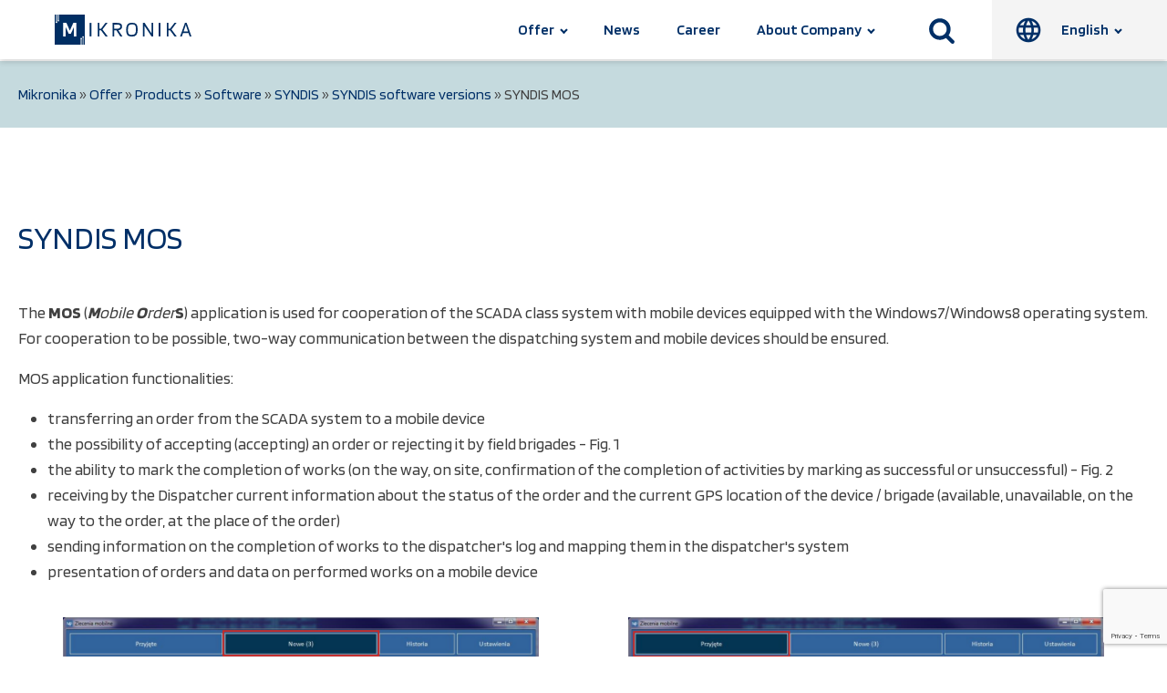

--- FILE ---
content_type: text/html; charset=UTF-8
request_url: https://www.mikronika.pl/en/offer/products/software/syndis/syndis-software-versions/syndis-mos/
body_size: 23940
content:
<!DOCTYPE html>
<html lang="pl-PL" >
<head>
<meta charset="UTF-8">
<meta name="viewport" content="width=device-width, initial-scale=1.0">
<!-- WP_HEAD() START -->
<title>SYNDIS MOS - Mikronika</title>
<link rel="preload" as="style" href="https://fonts.googleapis.com/css?family=Blinker:100,200,300,400,500,600,700,800,900|Blinker:100,200,300,400,500,600,700,800,900" >
<link rel="stylesheet" href="https://fonts.googleapis.com/css?family=Blinker:100,200,300,400,500,600,700,800,900|Blinker:100,200,300,400,500,600,700,800,900">
<meta name='robots' content='max-image-preview:large' />
<link rel="alternate" title="oEmbed (JSON)" type="application/json+oembed" href="https://www.mikronika.pl/en/wp-json/oembed/1.0/embed?url=https%3A%2F%2Fwww.mikronika.pl%2Fen%2Foffer%2Fproducts%2Fsoftware%2Fsyndis%2Fsyndis-software-versions%2Fsyndis-mos%2F" />
<link rel="alternate" title="oEmbed (XML)" type="text/xml+oembed" href="https://www.mikronika.pl/en/wp-json/oembed/1.0/embed?url=https%3A%2F%2Fwww.mikronika.pl%2Fen%2Foffer%2Fproducts%2Fsoftware%2Fsyndis%2Fsyndis-software-versions%2Fsyndis-mos%2F&#038;format=xml" />
<style id='wp-img-auto-sizes-contain-inline-css' type='text/css'>
img:is([sizes=auto i],[sizes^="auto," i]){contain-intrinsic-size:3000px 1500px}
/*# sourceURL=wp-img-auto-sizes-contain-inline-css */
</style>

<link rel='stylesheet' id='wp-block-library-css' href='https://www.mikronika.pl/en/wp-includes/css/dist/block-library/style.min.css?ver=6.9' type='text/css' media='all' />
<style id='global-styles-inline-css' type='text/css'>
:root{--wp--preset--aspect-ratio--square: 1;--wp--preset--aspect-ratio--4-3: 4/3;--wp--preset--aspect-ratio--3-4: 3/4;--wp--preset--aspect-ratio--3-2: 3/2;--wp--preset--aspect-ratio--2-3: 2/3;--wp--preset--aspect-ratio--16-9: 16/9;--wp--preset--aspect-ratio--9-16: 9/16;--wp--preset--color--black: #000000;--wp--preset--color--cyan-bluish-gray: #abb8c3;--wp--preset--color--white: #ffffff;--wp--preset--color--pale-pink: #f78da7;--wp--preset--color--vivid-red: #cf2e2e;--wp--preset--color--luminous-vivid-orange: #ff6900;--wp--preset--color--luminous-vivid-amber: #fcb900;--wp--preset--color--light-green-cyan: #7bdcb5;--wp--preset--color--vivid-green-cyan: #00d084;--wp--preset--color--pale-cyan-blue: #8ed1fc;--wp--preset--color--vivid-cyan-blue: #0693e3;--wp--preset--color--vivid-purple: #9b51e0;--wp--preset--gradient--vivid-cyan-blue-to-vivid-purple: linear-gradient(135deg,rgb(6,147,227) 0%,rgb(155,81,224) 100%);--wp--preset--gradient--light-green-cyan-to-vivid-green-cyan: linear-gradient(135deg,rgb(122,220,180) 0%,rgb(0,208,130) 100%);--wp--preset--gradient--luminous-vivid-amber-to-luminous-vivid-orange: linear-gradient(135deg,rgb(252,185,0) 0%,rgb(255,105,0) 100%);--wp--preset--gradient--luminous-vivid-orange-to-vivid-red: linear-gradient(135deg,rgb(255,105,0) 0%,rgb(207,46,46) 100%);--wp--preset--gradient--very-light-gray-to-cyan-bluish-gray: linear-gradient(135deg,rgb(238,238,238) 0%,rgb(169,184,195) 100%);--wp--preset--gradient--cool-to-warm-spectrum: linear-gradient(135deg,rgb(74,234,220) 0%,rgb(151,120,209) 20%,rgb(207,42,186) 40%,rgb(238,44,130) 60%,rgb(251,105,98) 80%,rgb(254,248,76) 100%);--wp--preset--gradient--blush-light-purple: linear-gradient(135deg,rgb(255,206,236) 0%,rgb(152,150,240) 100%);--wp--preset--gradient--blush-bordeaux: linear-gradient(135deg,rgb(254,205,165) 0%,rgb(254,45,45) 50%,rgb(107,0,62) 100%);--wp--preset--gradient--luminous-dusk: linear-gradient(135deg,rgb(255,203,112) 0%,rgb(199,81,192) 50%,rgb(65,88,208) 100%);--wp--preset--gradient--pale-ocean: linear-gradient(135deg,rgb(255,245,203) 0%,rgb(182,227,212) 50%,rgb(51,167,181) 100%);--wp--preset--gradient--electric-grass: linear-gradient(135deg,rgb(202,248,128) 0%,rgb(113,206,126) 100%);--wp--preset--gradient--midnight: linear-gradient(135deg,rgb(2,3,129) 0%,rgb(40,116,252) 100%);--wp--preset--font-size--small: 13px;--wp--preset--font-size--medium: 20px;--wp--preset--font-size--large: 36px;--wp--preset--font-size--x-large: 42px;--wp--preset--spacing--20: 0.44rem;--wp--preset--spacing--30: 0.67rem;--wp--preset--spacing--40: 1rem;--wp--preset--spacing--50: 1.5rem;--wp--preset--spacing--60: 2.25rem;--wp--preset--spacing--70: 3.38rem;--wp--preset--spacing--80: 5.06rem;--wp--preset--shadow--natural: 6px 6px 9px rgba(0, 0, 0, 0.2);--wp--preset--shadow--deep: 12px 12px 50px rgba(0, 0, 0, 0.4);--wp--preset--shadow--sharp: 6px 6px 0px rgba(0, 0, 0, 0.2);--wp--preset--shadow--outlined: 6px 6px 0px -3px rgb(255, 255, 255), 6px 6px rgb(0, 0, 0);--wp--preset--shadow--crisp: 6px 6px 0px rgb(0, 0, 0);}:where(.is-layout-flex){gap: 0.5em;}:where(.is-layout-grid){gap: 0.5em;}body .is-layout-flex{display: flex;}.is-layout-flex{flex-wrap: wrap;align-items: center;}.is-layout-flex > :is(*, div){margin: 0;}body .is-layout-grid{display: grid;}.is-layout-grid > :is(*, div){margin: 0;}:where(.wp-block-columns.is-layout-flex){gap: 2em;}:where(.wp-block-columns.is-layout-grid){gap: 2em;}:where(.wp-block-post-template.is-layout-flex){gap: 1.25em;}:where(.wp-block-post-template.is-layout-grid){gap: 1.25em;}.has-black-color{color: var(--wp--preset--color--black) !important;}.has-cyan-bluish-gray-color{color: var(--wp--preset--color--cyan-bluish-gray) !important;}.has-white-color{color: var(--wp--preset--color--white) !important;}.has-pale-pink-color{color: var(--wp--preset--color--pale-pink) !important;}.has-vivid-red-color{color: var(--wp--preset--color--vivid-red) !important;}.has-luminous-vivid-orange-color{color: var(--wp--preset--color--luminous-vivid-orange) !important;}.has-luminous-vivid-amber-color{color: var(--wp--preset--color--luminous-vivid-amber) !important;}.has-light-green-cyan-color{color: var(--wp--preset--color--light-green-cyan) !important;}.has-vivid-green-cyan-color{color: var(--wp--preset--color--vivid-green-cyan) !important;}.has-pale-cyan-blue-color{color: var(--wp--preset--color--pale-cyan-blue) !important;}.has-vivid-cyan-blue-color{color: var(--wp--preset--color--vivid-cyan-blue) !important;}.has-vivid-purple-color{color: var(--wp--preset--color--vivid-purple) !important;}.has-black-background-color{background-color: var(--wp--preset--color--black) !important;}.has-cyan-bluish-gray-background-color{background-color: var(--wp--preset--color--cyan-bluish-gray) !important;}.has-white-background-color{background-color: var(--wp--preset--color--white) !important;}.has-pale-pink-background-color{background-color: var(--wp--preset--color--pale-pink) !important;}.has-vivid-red-background-color{background-color: var(--wp--preset--color--vivid-red) !important;}.has-luminous-vivid-orange-background-color{background-color: var(--wp--preset--color--luminous-vivid-orange) !important;}.has-luminous-vivid-amber-background-color{background-color: var(--wp--preset--color--luminous-vivid-amber) !important;}.has-light-green-cyan-background-color{background-color: var(--wp--preset--color--light-green-cyan) !important;}.has-vivid-green-cyan-background-color{background-color: var(--wp--preset--color--vivid-green-cyan) !important;}.has-pale-cyan-blue-background-color{background-color: var(--wp--preset--color--pale-cyan-blue) !important;}.has-vivid-cyan-blue-background-color{background-color: var(--wp--preset--color--vivid-cyan-blue) !important;}.has-vivid-purple-background-color{background-color: var(--wp--preset--color--vivid-purple) !important;}.has-black-border-color{border-color: var(--wp--preset--color--black) !important;}.has-cyan-bluish-gray-border-color{border-color: var(--wp--preset--color--cyan-bluish-gray) !important;}.has-white-border-color{border-color: var(--wp--preset--color--white) !important;}.has-pale-pink-border-color{border-color: var(--wp--preset--color--pale-pink) !important;}.has-vivid-red-border-color{border-color: var(--wp--preset--color--vivid-red) !important;}.has-luminous-vivid-orange-border-color{border-color: var(--wp--preset--color--luminous-vivid-orange) !important;}.has-luminous-vivid-amber-border-color{border-color: var(--wp--preset--color--luminous-vivid-amber) !important;}.has-light-green-cyan-border-color{border-color: var(--wp--preset--color--light-green-cyan) !important;}.has-vivid-green-cyan-border-color{border-color: var(--wp--preset--color--vivid-green-cyan) !important;}.has-pale-cyan-blue-border-color{border-color: var(--wp--preset--color--pale-cyan-blue) !important;}.has-vivid-cyan-blue-border-color{border-color: var(--wp--preset--color--vivid-cyan-blue) !important;}.has-vivid-purple-border-color{border-color: var(--wp--preset--color--vivid-purple) !important;}.has-vivid-cyan-blue-to-vivid-purple-gradient-background{background: var(--wp--preset--gradient--vivid-cyan-blue-to-vivid-purple) !important;}.has-light-green-cyan-to-vivid-green-cyan-gradient-background{background: var(--wp--preset--gradient--light-green-cyan-to-vivid-green-cyan) !important;}.has-luminous-vivid-amber-to-luminous-vivid-orange-gradient-background{background: var(--wp--preset--gradient--luminous-vivid-amber-to-luminous-vivid-orange) !important;}.has-luminous-vivid-orange-to-vivid-red-gradient-background{background: var(--wp--preset--gradient--luminous-vivid-orange-to-vivid-red) !important;}.has-very-light-gray-to-cyan-bluish-gray-gradient-background{background: var(--wp--preset--gradient--very-light-gray-to-cyan-bluish-gray) !important;}.has-cool-to-warm-spectrum-gradient-background{background: var(--wp--preset--gradient--cool-to-warm-spectrum) !important;}.has-blush-light-purple-gradient-background{background: var(--wp--preset--gradient--blush-light-purple) !important;}.has-blush-bordeaux-gradient-background{background: var(--wp--preset--gradient--blush-bordeaux) !important;}.has-luminous-dusk-gradient-background{background: var(--wp--preset--gradient--luminous-dusk) !important;}.has-pale-ocean-gradient-background{background: var(--wp--preset--gradient--pale-ocean) !important;}.has-electric-grass-gradient-background{background: var(--wp--preset--gradient--electric-grass) !important;}.has-midnight-gradient-background{background: var(--wp--preset--gradient--midnight) !important;}.has-small-font-size{font-size: var(--wp--preset--font-size--small) !important;}.has-medium-font-size{font-size: var(--wp--preset--font-size--medium) !important;}.has-large-font-size{font-size: var(--wp--preset--font-size--large) !important;}.has-x-large-font-size{font-size: var(--wp--preset--font-size--x-large) !important;}
/*# sourceURL=global-styles-inline-css */
</style>

<style id='classic-theme-styles-inline-css' type='text/css'>
/*! This file is auto-generated */
.wp-block-button__link{color:#fff;background-color:#32373c;border-radius:9999px;box-shadow:none;text-decoration:none;padding:calc(.667em + 2px) calc(1.333em + 2px);font-size:1.125em}.wp-block-file__button{background:#32373c;color:#fff;text-decoration:none}
/*# sourceURL=/wp-includes/css/classic-themes.min.css */
</style>
<link rel='stylesheet' id='contact-form-7-css' href='https://www.mikronika.pl/en/wp-content/plugins/contact-form-7/includes/css/styles.css?ver=6.1.4' type='text/css' media='all' />
<link rel='stylesheet' id='oxygen-css' href='https://www.mikronika.pl/en/wp-content/plugins/oxygen/component-framework/oxygen.css?ver=4.9.1' type='text/css' media='all' />
<script type="text/javascript" src="https://www.mikronika.pl/en/wp-includes/js/jquery/jquery.min.js?ver=3.7.1" id="jquery-core-js"></script>
<link rel="https://api.w.org/" href="https://www.mikronika.pl/en/wp-json/" /><link rel="alternate" title="JSON" type="application/json" href="https://www.mikronika.pl/en/wp-json/wp/v2/pages/76" /><link rel="EditURI" type="application/rsd+xml" title="RSD" href="https://www.mikronika.pl/en/xmlrpc.php?rsd" />
<meta name="generator" content="WordPress 6.9" />
<link rel="canonical" href="https://www.mikronika.pl/en/offer/products/software/syndis/syndis-software-versions/syndis-mos/" />
<link rel='shortlink' href='https://www.mikronika.pl/en/?p=76' />
<!-- HFCM by 99 Robots - Snippet # 1: CSS -->
<link href="https://cdn.jsdelivr.net/npm/bootstrap@5.0.2/dist/css/bootstrap.min.css" rel="stylesheet" integrity="sha384-EVSTQN3/azprG1Anm3QDgpJLIm9Nao0Yz1ztcQTwFspd3yD65VohhpuuCOmLASjC" crossorigin="anonymous">
<link rel="stylesheet" href="https://unpkg.com/swiper/swiper-bundle.min.css" />
<!-- /end HFCM by 99 Robots -->
<!-- HFCM by 99 Robots - Snippet # 3: GA -->
<!-- Global site tag (gtag.js) - Google Analytics -->
<script async src="https://www.googletagmanager.com/gtag/js?id=UA-175069240-1"></script>
<script>
  window.dataLayer = window.dataLayer || [];
  function gtag(){dataLayer.push(arguments);}
  gtag('js', new Date());
  gtag('config', 'UA-175069240-1');
</script>
<!-- /end HFCM by 99 Robots -->
<link rel="icon" href="https://www.mikronika.pl/en/wp-content/uploads/sites/2/2021/09/cropped-favicon-32x32.png" sizes="32x32" />
<link rel="icon" href="https://www.mikronika.pl/en/wp-content/uploads/sites/2/2021/09/cropped-favicon-192x192.png" sizes="192x192" />
<link rel="apple-touch-icon" href="https://www.mikronika.pl/en/wp-content/uploads/sites/2/2021/09/cropped-favicon-180x180.png" />
<meta name="msapplication-TileImage" content="https://www.mikronika.pl/en/wp-content/uploads/sites/2/2021/09/cropped-favicon-270x270.png" />
		<style type="text/css" id="wp-custom-css">
			#menu-item-445 ul.sub-menu {
	width: 200px;
	white-space: normal;
	text-align: left;
}


.main-contact-form {
	width: 100%;
}
.form-row {
	margin-bottom: 24px;
	width: 100%;
	display: flex;
	gap: 24px;
}
.col-left {
	width: 100%;
}
.col-right {
	width: 100%;
}
.your-email {
	width: 100%;
}
.wpcf7-text, .wpcf7-textarea {
	width: 100%;
	padding: 16px 24px 16px 24px;
	font-family: inherit;
	border: none;
}
.main-form-info {
	font-size: 14px;
	color: #B4B4B4;
	margin-bottom: 30px;
}
.wpcf7-submit {
	margin-right: 0!important;
	border: none;
	background-color: #002f67;
  color: #FFFFFF;
	padding: 12px 24px;
	font-family: inherit;
	transition: all .3s ease-in-out;
}
.wpcf7-submit:hover {
	background-color: #008FCA;
  color: #FFFFFF;
	-webkit-box-shadow: 0 1px 4px 0 rgb(0 0 0 / 60%);
    box-shadow: 0 1px 4px 0 rgb(0 0 0 / 60%);
}
.main-form-button {
	padding: 0 !important;
	widows: 100%;
	text-align: right;
}
.wpcf7-spinner {
	margin-right: 100%;
}

@media (max-width: 640px) {
	.form-row {
		flex-direction: column;
	}
}		</style>
		<link rel='stylesheet' id='oxygen-cache-500-css' href='//www.mikronika.pl/en/wp-content/uploads/sites/2/oxygen/css/500.css?cache=1755594983&#038;ver=6.9' type='text/css' media='all' />
<link rel='stylesheet' id='oxygen-cache-545-css' href='//www.mikronika.pl/en/wp-content/uploads/sites/2/oxygen/css/545.css?cache=1755594982&#038;ver=6.9' type='text/css' media='all' />
<link rel='stylesheet' id='oxygen-cache-4-css' href='//www.mikronika.pl/en/wp-content/uploads/sites/2/oxygen/css/4.css?cache=1766485066&#038;ver=6.9' type='text/css' media='all' />
<link rel='stylesheet' id='oxygen-cache-76-css' href='//www.mikronika.pl/en/wp-content/uploads/sites/2/oxygen/css/76.css?cache=1755594991&#038;ver=6.9' type='text/css' media='all' />
<link rel='stylesheet' id='oxygen-universal-styles-css' href='//www.mikronika.pl/en/wp-content/uploads/sites/2/oxygen/css/universal.css?cache=1768569884&#038;ver=6.9' type='text/css' media='all' />
<!-- END OF WP_HEAD() -->
<link rel='stylesheet' id='oxygen-aos-css' href='https://www.mikronika.pl/en/wp-content/plugins/oxygen/component-framework/vendor/aos/aos.css?ver=6.9' type='text/css' media='all' />
</head>
<body class="wp-singular page-template-default page page-id-76 page-child parent-pageid-94 wp-theme-oxygen-is-not-a-theme  wp-embed-responsive oxygen-body" >




						<header id="header" class="ct-div-block header" ><a id="link-4-8" class="ct-link" href="/en"   ><div id="code_block-250-8" class="ct-code-block" ><svg id="Warstwa_1" data-name="Warstwa 1" xmlns="http://www.w3.org/2000/svg" viewBox="0 0 340.16 75.15"><defs><style>.cls-1{fill:#002e63;}</style></defs><path class="cls-1" d="M342.23,280.8v33.67h-4.57V280.8Z" transform="translate(-250.87 -260.06)"/><path class="cls-1" d="M369.63,297.23l13,17.24h-5.38l-11.19-15.09h-3.9v15.09H358V280.8h4.15v14.55h3.9l11-14.55h5.09Z" transform="translate(-250.87 -260.06)"/><path class="cls-1" d="M457.35,297.61q0,9.18-3.37,13.27T443,315q-8.21,0-11.32-3.79t-3.12-13.56q0-9.14,3.41-13.21t11-4.08q8.19,0,11.29,3.78T457.35,297.61Zm-22.84,9.72a5.48,5.48,0,0,0,2.89,2.58,15.94,15.94,0,0,0,5.57.75q5.73,0,7.84-2.87t2.11-10.18a40.73,40.73,0,0,0-.36-6,12.11,12.11,0,0,0-1.13-3.78,5.62,5.62,0,0,0-2.87-2.61,15.31,15.31,0,0,0-5.59-.78q-5.78,0-7.89,2.9T433,297.61a40.63,40.63,0,0,0,.36,6A10.5,10.5,0,0,0,434.51,307.33Z" transform="translate(-250.87 -260.06)"/><path class="cls-1" d="M514,280.8v33.67h-4.56V280.8Z" transform="translate(-250.87 -260.06)"/><path class="cls-1" d="M541.4,297.23l13,17.24H549l-11.2-15.09h-3.89v15.09h-4.16V280.8h4.16v14.55h3.89l11-14.55h5.08Z" transform="translate(-250.87 -260.06)"/><path class="cls-1" d="M495.9,280.8v33.67h-4.3l-17.33-26.2v26.2h-4V280.8h4.3l17.33,26.58V280.8Z" transform="translate(-250.87 -260.06)"/><path class="cls-1" d="M567.29,314.47h-4.35l12-33.67h4.25L591,314.47h-4.35l-2.75-8.11H570.05ZM577,285c-.32,1.25-.7,2.58-1.14,4s-.88,2.8-1.33,4.19l-3.09,9.19h11.16l-3.09-9.19q-1-3-1.52-4.78C577.58,287.16,577.25,286,577,285Z" transform="translate(-250.87 -260.06)"/><path class="cls-1" d="M409.13,299.22a13.09,13.09,0,0,0,1.84-.35c2.45-.7,4.35-1.53,5.58-3a9.16,9.16,0,0,0,1.84-6c0-3.23-1-5.54-2.9-6.94s-5.14-2.1-9.62-2.1H394.63v33.66h4.3V299.39h5.42L414,314.47h5.27Zm-10.2-3.87V284.94h6.94q4.45,0,6.31,1.27a3.7,3.7,0,0,1,1.87,3.63,4.4,4.4,0,0,1-1.92,4.09c-1.28.95-3.36,1.42-6.26,1.42Z" transform="translate(-250.87 -260.06)"/><path class="cls-1" d="M261,260.06V273.8a1.78,1.78,0,1,1-2.05,0V260.06h-2.67v17.65a1.77,1.77,0,0,1,.76,1.45,1.78,1.78,0,1,1-2.81-1.45V260.06h-3.37v75.16h64.87V321.48A1.8,1.8,0,0,1,315,320a1.78,1.78,0,1,1,2.8,1.45v13.74h2.67V317.56a1.78,1.78,0,1,1,2.05,0v17.66h3.38V260.06Zm43.73,54.41h-6.06V291.13L291,307.87h-5.32l-7.62-16.79v23.39H272V280.83H280L288.48,300l8.59-19.16h7.67Z" transform="translate(-250.87 -260.06)"/></svg></div></a><div id="div_block-19-8" class="ct-div-block" ><nav id="_nav_menu-7-8" class="oxy-nav-menu oxy-nav-menu-dropdowns oxy-nav-menu-dropdown-arrow" ><div class='oxy-menu-toggle'><div class='oxy-nav-menu-hamburger-wrap'><div class='oxy-nav-menu-hamburger'><div class='oxy-nav-menu-hamburger-line'></div><div class='oxy-nav-menu-hamburger-line'></div><div class='oxy-nav-menu-hamburger-line'></div></div></div></div><div class="menu-main-menu-desktop-container"><ul id="menu-main-menu-desktop" class="oxy-nav-menu-list"><li id="menu-item-393" class="menu-item menu-item-type-post_type menu-item-object-page current-page-ancestor menu-item-has-children menu-item-393"><a href="https://www.mikronika.pl/en/offer/">Offer</a>
<ul class="sub-menu">
	<li id="menu-item-450" class="menu-item menu-item-type-post_type menu-item-object-page menu-item-has-children menu-item-450"><a href="https://www.mikronika.pl/en/offer/industries/">Industries</a>
	<ul class="sub-menu">
		<li id="menu-item-549" class="dark-sub-menu menu-item menu-item-type-post_type menu-item-object-page menu-item-549"><a href="https://www.mikronika.pl/en/offer/industries/electric-power-engineering/">Electric power engineering</a></li>
		<li id="menu-item-397" class="dark-sub-menu menu-item menu-item-type-post_type menu-item-object-page menu-item-397"><a href="https://www.mikronika.pl/en/offer/industries/industry/">Industry</a></li>
		<li id="menu-item-449" class="dark-sub-menu menu-item menu-item-type-post_type menu-item-object-page menu-item-449"><a href="https://www.mikronika.pl/en/offer/industries/res/">RES</a></li>
		<li id="menu-item-401" class="dark-sub-menu menu-item menu-item-type-post_type menu-item-object-page menu-item-401"><a href="https://www.mikronika.pl/en/offer/industries/public-administration-banking-education-other-2/">Public administration / banking / education / other</a></li>
	</ul>
</li>
	<li id="menu-item-451" class="menu-item menu-item-type-post_type menu-item-object-page current-page-ancestor menu-item-has-children menu-item-451"><a href="https://www.mikronika.pl/en/offer/products/">Products</a>
	<ul class="sub-menu">
		<li id="menu-item-452" class="dark-sub-menu menu-item menu-item-type-post_type menu-item-object-page current-page-ancestor menu-item-has-children menu-item-452"><a href="https://www.mikronika.pl/en/offer/products/software/">Software</a>
		<ul class="sub-menu">
			<li id="menu-item-456" class="dark-sub-menu menu-item menu-item-type-post_type menu-item-object-page menu-item-has-children menu-item-456"><a href="https://www.mikronika.pl/en/syndis/">SYNDIS</a>
			<ul class="sub-menu">
				<li id="menu-item-405" class="dark-sub-menu menu-item menu-item-type-post_type menu-item-object-page menu-item-405"><a href="https://www.mikronika.pl/en/offer/products/software/syndis/usage-and-implementation-examples/">Usage and implementation examples</a></li>
				<li id="menu-item-406" class="dark-sub-menu menu-item menu-item-type-post_type menu-item-object-page menu-item-406"><a href="https://www.mikronika.pl/en/offer/products/software/syndis/system-structure-and-architecture/">System structure and architecture</a></li>
				<li id="menu-item-407" class="dark-sub-menu menu-item menu-item-type-post_type menu-item-object-page current-page-ancestor menu-item-407"><a href="https://www.mikronika.pl/en/offer/products/software/syndis/syndis-software-versions/">SYNDIS software versions</a></li>
			</ul>
</li>
		</ul>
</li>
		<li id="menu-item-408" class="dark-sub-menu menu-item menu-item-type-post_type menu-item-object-page menu-item-has-children menu-item-408"><a href="https://www.mikronika.pl/en/offer/products/devices/">Devices</a>
		<ul class="sub-menu">
			<li id="menu-item-608" class="dark-sub-menu menu-item menu-item-type-post_type menu-item-object-page menu-item-608"><a href="https://www.mikronika.pl/en/offer/products/devices/substation-automation/">Substation automation</a></li>
			<li id="menu-item-415" class="dark-sub-menu menu-item menu-item-type-post_type menu-item-object-page menu-item-415"><a href="https://www.mikronika.pl/en/offer/products/devices/control-measuring-automation/">Control-measuring automation</a></li>
			<li id="menu-item-417" class="dark-sub-menu menu-item menu-item-type-post_type menu-item-object-page menu-item-417"><a href="https://www.mikronika.pl/en/offer/products/devices/automation-devices-in-mv-networks/">Automation devices in MV networks</a></li>
			<li id="menu-item-609" class="dark-sub-menu menu-item menu-item-type-post_type menu-item-object-page menu-item-609"><a href="https://www.mikronika.pl/en/offer/products/devices/power-quality-analyzers/">Power quality analyzers</a></li>
			<li id="menu-item-414" class="dark-sub-menu menu-item menu-item-type-post_type menu-item-object-page menu-item-414"><a href="https://www.mikronika.pl/en/offer/products/software/syndis/usage-and-implementation-examples/controller-rtu-so-52v21/">Controller RTU SO-52v21</a></li>
			<li id="menu-item-418" class="dark-sub-menu menu-item menu-item-type-post_type menu-item-object-page menu-item-418"><a href="https://www.mikronika.pl/en/offer/products/devices/monitoring/">Monitoring</a></li>
			<li id="menu-item-420" class="dark-sub-menu menu-item menu-item-type-post_type menu-item-object-page menu-item-420"><a href="https://www.mikronika.pl/en/offer/products/devices/disturbance-recorders/">Disturbance Recorders</a></li>
			<li id="menu-item-421" class="dark-sub-menu menu-item menu-item-type-post_type menu-item-object-page menu-item-421"><a href="https://www.mikronika.pl/en/offer/products/devices/digital-substation/">Digital substation</a></li>
			<li id="menu-item-426" class="dark-sub-menu menu-item menu-item-type-post_type menu-item-object-page menu-item-426"><a href="https://www.mikronika.pl/en/offer/products/software/syndis/usage-and-implementation-examples/dali-box-elements-of-the-mv-lv-network-automation-system/">DALI-Box</a></li>
			<li id="menu-item-423" class="dark-sub-menu menu-item menu-item-type-post_type menu-item-object-page menu-item-423"><a href="https://www.mikronika.pl/en/offer/products/devices/data-transmission-2/">Data Transmission</a></li>
			<li id="menu-item-425" class="dark-sub-menu menu-item menu-item-type-post_type menu-item-object-page menu-item-425"><a href="https://www.mikronika.pl/en/offer/products/devices/data-visualization/">Data visualization</a></li>
			<li id="menu-item-416" class="dark-sub-menu menu-item menu-item-type-post_type menu-item-object-page menu-item-416"><a href="https://www.mikronika.pl/en/offer/products/devices/arm-ami/">ARM / AMI</a></li>
			<li id="menu-item-428" class="dark-sub-menu menu-item menu-item-type-custom menu-item-object-custom menu-item-428"><a href="/en/Offer/Products/Devices/SMART-GRID">Smart Grid</a></li>
			<li id="menu-item-419" class="dark-sub-menu menu-item menu-item-type-post_type menu-item-object-page menu-item-419"><a href="https://www.mikronika.pl/en/offer/products/devices/servers-and-workstations/">Servers and Workstations</a></li>
			<li id="menu-item-424" class="dark-sub-menu menu-item menu-item-type-post_type menu-item-object-page menu-item-424"><a href="https://www.mikronika.pl/en/offer/products/devices/power-supplying/">Power supplying</a></li>
			<li id="menu-item-422" class="dark-sub-menu menu-item menu-item-type-post_type menu-item-object-page menu-item-422"><a href="https://www.mikronika.pl/en/offer/products/devices/for-smart-building/">For smart building</a></li>
			<li id="menu-item-409" class="dark-sub-menu menu-item menu-item-type-post_type menu-item-object-page menu-item-409"><a href="https://www.mikronika.pl/en/offer/products/devices/data-transmission-systems/">Data transmission systems</a></li>
			<li id="menu-item-606" class="dark-sub-menu menu-item menu-item-type-post_type menu-item-object-page menu-item-606"><a href="https://www.mikronika.pl/en/offer/products/devices/overhead-switch-controlling/">Overhead switch controlling</a></li>
			<li id="menu-item-411" class="dark-sub-menu menu-item menu-item-type-post_type menu-item-object-page menu-item-411"><a href="https://www.mikronika.pl/en/offer/products/devices/supervision-of-the-mv-mv-lv-stations/">Supervision of the MV, MV / LV stations</a></li>
			<li id="menu-item-607" class="dark-sub-menu menu-item menu-item-type-post_type menu-item-object-page menu-item-607"><a href="https://www.mikronika.pl/en/offer/products/devices/overhead-circuit-breaker-controlling/">Overhead circuit-breaker controlling</a></li>
			<li id="menu-item-413" class="dark-sub-menu menu-item menu-item-type-post_type menu-item-object-page menu-item-413"><a href="https://www.mikronika.pl/en/offer/products/devices/switch-disconnectors-supervision/">Switch disconnectors supervision</a></li>
		</ul>
</li>
		<li id="menu-item-466" class="dark-sub-menu menu-item menu-item-type-post_type menu-item-object-page menu-item-has-children menu-item-466"><a href="https://www.mikronika.pl/en/offer/products/components/">Components</a>
		<ul class="sub-menu">
			<li id="menu-item-435" class="dark-sub-menu menu-item menu-item-type-post_type menu-item-object-page menu-item-435"><a href="https://www.mikronika.pl/en/offer/products/components/ms-system-modules-wide-bus/">‘MS’ system modules (wide bus)</a></li>
			<li id="menu-item-431" class="dark-sub-menu menu-item menu-item-type-post_type menu-item-object-page menu-item-431"><a href="https://www.mikronika.pl/en/offer/products/components/so-52v11-family-modules/">SO-52v11 Family modules</a></li>
			<li id="menu-item-432" class="dark-sub-menu menu-item menu-item-type-post_type menu-item-object-page menu-item-432"><a href="https://www.mikronika.pl/en/offer/products/components/so-52v12-family-modules/">SO-52v12 Family modules</a></li>
			<li id="menu-item-433" class="dark-sub-menu menu-item menu-item-type-post_type menu-item-object-page menu-item-433"><a href="https://www.mikronika.pl/en/offer/products/components/so-52v21-family-modules/">SO-52v21 Family modules</a></li>
			<li id="menu-item-436" class="dark-sub-menu menu-item menu-item-type-post_type menu-item-object-page menu-item-436"><a href="https://www.mikronika.pl/en/offer/products/components/so-51-family-modules/">SO-51 Family modules</a></li>
			<li id="menu-item-434" class="dark-sub-menu menu-item menu-item-type-post_type menu-item-object-page menu-item-434"><a href="https://www.mikronika.pl/en/offer/products/components/connection-equipment/">Connection equipment</a></li>
			<li id="menu-item-640" class="dark-sub-menu menu-item menu-item-type-post_type menu-item-object-page menu-item-640"><a href="https://www.mikronika.pl/en/offer/products/components/specialized-systems/">Specialized systems</a></li>
		</ul>
</li>
		<li id="menu-item-776" class="menu-item menu-item-type-post_type menu-item-object-page menu-item-776"><a href="https://www.mikronika.pl/en/site-map-products/">Site map - "Products"</a></li>
	</ul>
</li>
	<li id="menu-item-437" class="menu-item menu-item-type-post_type menu-item-object-page menu-item-has-children menu-item-437"><a href="https://www.mikronika.pl/en/offer/services/">Services</a>
	<ul class="sub-menu">
		<li id="menu-item-438" class="dark-sub-menu menu-item menu-item-type-post_type menu-item-object-page menu-item-438"><a href="https://www.mikronika.pl/en/offer/services/training-2/">Training</a></li>
		<li id="menu-item-439" class="dark-sub-menu menu-item menu-item-type-post_type menu-item-object-page menu-item-439"><a href="https://www.mikronika.pl/en/offer/services/seminars/">Seminars</a></li>
	</ul>
</li>
	<li id="menu-item-2185" class="menu-item menu-item-type-post_type menu-item-object-page menu-item-has-children menu-item-2185"><a href="https://www.mikronika.pl/en/support/">Support</a>
	<ul class="sub-menu">
		<li id="menu-item-440" class="menu-item menu-item-type-post_type menu-item-object-page menu-item-440"><a href="https://www.mikronika.pl/en/offer/service/">Service</a></li>
		<li id="menu-item-2186" class="menu-item menu-item-type-post_type menu-item-object-page menu-item-2186"><a href="https://www.mikronika.pl/en/offer/vulnerability/">Vulnerability</a></li>
	</ul>
</li>
</ul>
</li>
<li id="menu-item-441" class="menu-item menu-item-type-post_type menu-item-object-page menu-item-441"><a href="https://www.mikronika.pl/en/news/">News</a></li>
<li id="menu-item-442" class="menu-item menu-item-type-post_type menu-item-object-page menu-item-442"><a href="https://www.mikronika.pl/en/career/">Career</a></li>
<li id="menu-item-443" class="menu-item menu-item-type-post_type menu-item-object-page menu-item-has-children menu-item-443"><a href="https://www.mikronika.pl/en/about-company/">About Company</a>
<ul class="sub-menu">
	<li id="menu-item-444" class="menu-item menu-item-type-post_type menu-item-object-page menu-item-444"><a href="https://www.mikronika.pl/en/contact/">Contact</a></li>
	<li id="menu-item-445" class="menu-item menu-item-type-post_type menu-item-object-page menu-item-has-children menu-item-445"><a href="https://www.mikronika.pl/en/standards/">Standards</a>
	<ul class="sub-menu">
		<li id="menu-item-627" class="dark-sub-menu menu-item menu-item-type-post_type menu-item-object-page menu-item-627"><a href="https://www.mikronika.pl/en/standards/information-security-management-system-iso-9001/">PN-EN ISO 9001</a></li>
		<li id="menu-item-619" class="dark-sub-menu menu-item menu-item-type-post_type menu-item-object-page menu-item-619"><a href="https://www.mikronika.pl/en/standards/environmental-management-system-compliant-with-the-requirements-of-pn-en-iso-14001/">PN-EN ISO 14001</a></li>
		<li id="menu-item-620" class="dark-sub-menu menu-item menu-item-type-post_type menu-item-object-page menu-item-620"><a href="https://www.mikronika.pl/en/standards/occupational-health-and-safety-management-system-compliant-with-the-requirements-of-pn-iso-45001/">PN-ISO 45001</a></li>
		<li id="menu-item-621" class="dark-sub-menu menu-item menu-item-type-post_type menu-item-object-page menu-item-621"><a href="https://www.mikronika.pl/en/standards/certificate-iso-iec-27001/">ISO/IEC 27001</a></li>
		<li id="menu-item-2162" class="menu-item menu-item-type-post_type menu-item-object-page menu-item-2162"><a href="https://www.mikronika.pl/en/standards/privacy-policy/">Privacy policy</a></li>
		<li id="menu-item-622" class="dark-sub-menu menu-item menu-item-type-post_type menu-item-object-page menu-item-622"><a href="https://www.mikronika.pl/en/standards/quality-environmental-health-and-safety-policy/">Quality, environmental, health and safety policy</a></li>
		<li id="menu-item-623" class="dark-sub-menu menu-item menu-item-type-post_type menu-item-object-page menu-item-623"><a href="https://www.mikronika.pl/en/standards/policy-on-the-use-of-conflict-minerals/">Policy on the use of "conflict minerals"</a></li>
		<li id="menu-item-2110" class="menu-item menu-item-type-post_type menu-item-object-page menu-item-2110"><a href="https://www.mikronika.pl/en/standards/energy-policy/">Energy policy</a></li>
	</ul>
</li>
	<li id="menu-item-446" class="menu-item menu-item-type-post_type menu-item-object-page menu-item-446"><a href="https://www.mikronika.pl/en/eu-projects/">EU Projects</a></li>
	<li id="menu-item-447" class="menu-item menu-item-type-post_type menu-item-object-page menu-item-447"><a href="https://www.mikronika.pl/en/nagrody/">Awards</a></li>
	<li id="menu-item-448" class="menu-item menu-item-type-post_type menu-item-object-page menu-item-448"><a href="https://www.mikronika.pl/en/documents-for-download/">Documents for download</a></li>
</ul>
</li>
</ul></div></nav><div id="div_block-8-8" class="ct-div-block search-box" ><div id="fancy_icon-9-8" class="ct-fancy-icon" ><svg id="svg-fancy_icon-9-8"><use xlink:href="#FontAwesomeicon-search"></use></svg></div></div><div id="div_block-10-8" class="ct-div-block" ><img  id="image-393-4" alt="" src="/en/wp-content/uploads/sites/2/2021/09/language.png" class="ct-image"/><nav id="_nav_menu-392-4" class="oxy-nav-menu oxy-nav-menu-dropdowns oxy-nav-menu-dropdown-arrow" ><div class='oxy-menu-toggle'><div class='oxy-nav-menu-hamburger-wrap'><div class='oxy-nav-menu-hamburger'><div class='oxy-nav-menu-hamburger-line'></div><div class='oxy-nav-menu-hamburger-line'></div><div class='oxy-nav-menu-hamburger-line'></div></div></div></div><div class="menu-language-menu-container"><ul id="menu-language-menu" class="oxy-nav-menu-list"><li id="menu-item-490" class="menu-item menu-item-type-custom menu-item-object-custom menu-item-has-children menu-item-490"><a href="/en">English</a>
<ul class="sub-menu">
	<li id="menu-item-491" class="menu-item menu-item-type-custom menu-item-object-custom menu-item-491"><a href="/">polski</a></li>
	<li id="menu-item-492" class="menu-item menu-item-type-custom menu-item-object-custom menu-item-492"><a href="/de">Deutsch</a></li>
	<li id="menu-item-493" class="menu-item menu-item-type-custom menu-item-object-custom menu-item-493"><a href="/ru">русский</a></li>
</ul>
</li>
</ul></div></nav></div></div></header>            <div tabindex="-1" class="oxy-modal-backdrop  "
                style="background-color: rgba(0,0,0,0.5);"
                data-trigger="user_clicks_element"                data-trigger-selector="#fancy_icon-541-4"                data-trigger-time="5"                data-trigger-time-unit="seconds"                data-close-automatically="no"                data-close-after-time="10"                data-close-after-time-unit="seconds"                data-trigger_scroll_amount="50"                data-trigger_scroll_direction="down"	            data-scroll_to_selector=""	            data-time_inactive="60"	            data-time-inactive-unit="seconds"	            data-number_of_clicks="3"	            data-close_on_esc="off"	            data-number_of_page_views="3"                data-close-after-form-submit="no"                data-open-again="always_show"                data-open-again-after-days="3"            >

                <div id="modal-396-4" class="ct-modal" ><div id="div_block-397-4" class="ct-div-block" ><div id="div_block-398-4" class="ct-div-block" ><img  id="image-399-4" alt="" src="http://mikronika.offteam.eu/en/wp-content/uploads/sites/2/2021/09/language.png" class="ct-image"/><div id="text_block-400-4" class="ct-text-block" >english<br></div><div id="collapse-btn" class="ct-fancy-icon" ><svg id="svg-collapse-btn"><use xlink:href="#FontAwesomeicon-angle-down"></use></svg></div></div><div id="language-items" class="ct-div-block " ><a id="link-405-4" class="ct-link" href="/" target="_self"  ><div id="text_block-406-4" class="ct-text-block" >polski</div></a><a id="link-408-4" class="ct-link" href="/de" target="_self"  ><div id="text_block-409-4" class="ct-text-block" >deutsch</div></a><a id="link-410-4" class="ct-link" href="/ru" target="_self"  ><div id="text_block-411-4" class="ct-text-block" >русский</div></a></div><div id="div_block-416-4" class="ct-div-block " ><a id="link_text-428-4" class="ct-link-text" href="/en/offer/"   >offer</a><div id="link-424-4" class="ct-fancy-icon" ><svg id="svg-link-424-4"><use xlink:href="#FontAwesomeicon-angle-down"></use></svg></div></div><div id="offer-items" class="ct-div-block" ><div id="div_block-430-4" class="ct-div-block " ><a id="link_text-431-4" class="ct-link-text" href="/en/offer/"   >industries</a><div id="link-432-4" class="ct-fancy-icon" ><svg id="svg-link-432-4"><use xlink:href="#FontAwesomeicon-angle-down"></use></svg></div></div><div id="industries-items" class="ct-div-block" ><div id="div_block-516-4" class="ct-div-block " ><a id="link_text-517-4" class="ct-link-text" href="/en/offer/industries/industry/"   >industry</a></div><div id="div_block-518-4" class="ct-div-block " ><a id="link_text-519-4" class="ct-link-text" href="/en/offer/industries/rse/"   >RSE</a></div><div id="div_block-520-4" class="ct-div-block " ><a id="link_text-521-4" class="ct-link-text" href="/en/offer/industries/public-administration-banking-education-other-2/"   >public administration / banking / education / other</a></div></div><div id="div_block-434-4" class="ct-div-block " ><a id="link_text-435-4" class="ct-link-text" href="/en/offer/"   >products</a><div id="link-436-4" class="ct-fancy-icon" ><svg id="svg-link-436-4"><use xlink:href="#FontAwesomeicon-angle-down"></use></svg></div></div><div id="products-items" class="ct-div-block" ><div id="div_block-504-4" class="ct-div-block " ><a id="link_text-505-4" class="ct-link-text" href="/en/offer/products/software/"   >software</a></div><div id="div_block-506-4" class="ct-div-block " ><a id="link_text-507-4" class="ct-link-text" href="/en/offer/products/devices/"   >devices</a></div><div id="div_block-508-4" class="ct-div-block " ><a id="link_text-509-4" class="ct-link-text" href="/en/offer/products/components/"   >components</a></div></div><div id="div_block-438-4" class="ct-div-block " ><a id="link_text-439-4" class="ct-link-text" href="/en/offer/"   >services</a></div><div id="div_block-442-4" class="ct-div-block " ><a id="link_text-443-4" class="ct-link-text" href="/en/offer/"   >service</a></div></div><div id="div_block-446-4" class="ct-div-block " ><a id="link_text-447-4" class="ct-link-text" href="/en/news/"   >news</a></div><div id="div_block-450-4" class="ct-div-block " ><a id="link_text-451-4" class="ct-link-text" href="/en/career/"   >career</a></div><div id="div_block-454-4" class="ct-div-block " ><a id="link_text-455-4" class="ct-link-text" href="/en/offer/"   >about company</a><div id="link-456-4" class="ct-fancy-icon" ><svg id="svg-link-456-4"><use xlink:href="#FontAwesomeicon-angle-down"></use></svg></div></div><div id="about-box" class="ct-div-block" ><div id="div_block-458-4" class="ct-div-block " ><a id="link_text-459-4" class="ct-link-text" href="/en/contact/"   >contact</a></div><div id="div_block-462-4" class="ct-div-block " ><a id="link_text-463-4" class="ct-link-text" href="/en/standards/"   >standards</a></div><div id="div_block-466-4" class="ct-div-block " ><a id="link_text-467-4" class="ct-link-text" href="/en/eu-projects/"   >EU projects</a></div><div id="div_block-470-4" class="ct-div-block " ><a id="link_text-471-4" class="ct-link-text" href="/en/nagrody/"   >awards</a></div><div id="div_block-485-4" class="ct-div-block " ><a id="link_text-486-4" class="ct-link-text" href="/en/documents-for-download/"   >documents for download</a></div></div><div id="code_block-415-4" class="ct-code-block" ></div></div><a id="link_button-539-4" class="ct-link-button oxy-close-modal" href="http://" target="_self"  >close</a><div id="fancy_icon-537-4" class="ct-fancy-icon oxy-close-modal" ><svg id="svg-fancy_icon-537-4"><use xlink:href="#FontAwesomeicon-close"></use></svg></div></div>
            </div>
        <header id="header-mobile" class="ct-div-block" ><a id="link-63-8" class="ct-link" href="/" target="_self"  ><div id="code_block-251-8" class="ct-code-block" ><svg id="Warstwa_1" data-name="Warstwa 1" xmlns="http://www.w3.org/2000/svg" viewBox="0 0 340.16 75.15"><defs><style>.cls-1{fill:#002e63;}</style></defs><path class="cls-1" d="M342.23,280.8v33.67h-4.57V280.8Z" transform="translate(-250.87 -260.06)"/><path class="cls-1" d="M369.63,297.23l13,17.24h-5.38l-11.19-15.09h-3.9v15.09H358V280.8h4.15v14.55h3.9l11-14.55h5.09Z" transform="translate(-250.87 -260.06)"/><path class="cls-1" d="M457.35,297.61q0,9.18-3.37,13.27T443,315q-8.21,0-11.32-3.79t-3.12-13.56q0-9.14,3.41-13.21t11-4.08q8.19,0,11.29,3.78T457.35,297.61Zm-22.84,9.72a5.48,5.48,0,0,0,2.89,2.58,15.94,15.94,0,0,0,5.57.75q5.73,0,7.84-2.87t2.11-10.18a40.73,40.73,0,0,0-.36-6,12.11,12.11,0,0,0-1.13-3.78,5.62,5.62,0,0,0-2.87-2.61,15.31,15.31,0,0,0-5.59-.78q-5.78,0-7.89,2.9T433,297.61a40.63,40.63,0,0,0,.36,6A10.5,10.5,0,0,0,434.51,307.33Z" transform="translate(-250.87 -260.06)"/><path class="cls-1" d="M514,280.8v33.67h-4.56V280.8Z" transform="translate(-250.87 -260.06)"/><path class="cls-1" d="M541.4,297.23l13,17.24H549l-11.2-15.09h-3.89v15.09h-4.16V280.8h4.16v14.55h3.89l11-14.55h5.08Z" transform="translate(-250.87 -260.06)"/><path class="cls-1" d="M495.9,280.8v33.67h-4.3l-17.33-26.2v26.2h-4V280.8h4.3l17.33,26.58V280.8Z" transform="translate(-250.87 -260.06)"/><path class="cls-1" d="M567.29,314.47h-4.35l12-33.67h4.25L591,314.47h-4.35l-2.75-8.11H570.05ZM577,285c-.32,1.25-.7,2.58-1.14,4s-.88,2.8-1.33,4.19l-3.09,9.19h11.16l-3.09-9.19q-1-3-1.52-4.78C577.58,287.16,577.25,286,577,285Z" transform="translate(-250.87 -260.06)"/><path class="cls-1" d="M409.13,299.22a13.09,13.09,0,0,0,1.84-.35c2.45-.7,4.35-1.53,5.58-3a9.16,9.16,0,0,0,1.84-6c0-3.23-1-5.54-2.9-6.94s-5.14-2.1-9.62-2.1H394.63v33.66h4.3V299.39h5.42L414,314.47h5.27Zm-10.2-3.87V284.94h6.94q4.45,0,6.31,1.27a3.7,3.7,0,0,1,1.87,3.63,4.4,4.4,0,0,1-1.92,4.09c-1.28.95-3.36,1.42-6.26,1.42Z" transform="translate(-250.87 -260.06)"/><path class="cls-1" d="M261,260.06V273.8a1.78,1.78,0,1,1-2.05,0V260.06h-2.67v17.65a1.77,1.77,0,0,1,.76,1.45,1.78,1.78,0,1,1-2.81-1.45V260.06h-3.37v75.16h64.87V321.48A1.8,1.8,0,0,1,315,320a1.78,1.78,0,1,1,2.8,1.45v13.74h2.67V317.56a1.78,1.78,0,1,1,2.05,0v17.66h3.38V260.06Zm43.73,54.41h-6.06V291.13L291,307.87h-5.32l-7.62-16.79v23.39H272V280.83H280L288.48,300l8.59-19.16h7.67Z" transform="translate(-250.87 -260.06)"/></svg></div></a><div id="div_block-65-8" class="ct-div-block" ><div id="div_block-67-8" class="ct-div-block " ><div id="fancy_icon-68-8" class="ct-fancy-icon search-box" ><svg id="svg-fancy_icon-68-8"><use xlink:href="#Lineariconsicon-magnifier"></use></svg></div><div id="fancy_icon-541-4" class="ct-fancy-icon open-menu-icon-custom" ><svg id="svg-fancy_icon-541-4"><use xlink:href="#Lineariconsicon-menu"></use></svg></div></div></div></header><section id="section-263-8" class=" ct-section hero-margin-top" ><div class="ct-section-inner-wrap"><img  id="image-391-8" alt="" src="" class="ct-image"/></div></section><section id="section-254-8" class=" ct-section " ><div class="ct-section-inner-wrap"><div id="code_block-256-8" class="ct-code-block" ><div id="crumbs"><a href="https://www.mikronika.pl/en">Mikronika</a> &raquo; <a href="https://www.mikronika.pl/en/offer/">Offer</a> &raquo; <a href="https://www.mikronika.pl/en/offer/products/">Products</a> &raquo; <a href="https://www.mikronika.pl/en/offer/products/software/">Software</a> &raquo; <a href="https://www.mikronika.pl/en/offer/products/software/syndis/">SYNDIS</a> &raquo; <a href="https://www.mikronika.pl/en/offer/products/software/syndis/syndis-software-versions/">SYNDIS software versions</a> &raquo; <span class="current">SYNDIS MOS</span></div></div></div></section><div id='inner_content-26-8' class='ct-inner-content'><section id="section-11-65" class=" ct-section" ><div class="ct-section-inner-wrap"><h1 id="headline-24-65" class="ct-headline"><span id="span-100-252" class="ct-span" >SYNDIS MOS</span></h1><div id="_rich_text-107-771" class="oxy-rich-text" ><p>The <strong>MOS</strong> (<em><strong>M</strong>obile <strong>O</strong>rder</em><strong>S</strong>) application is used for cooperation of the SCADA class system with mobile devices equipped with the Windows7/Windows8 operating system. For cooperation to be possible, two-way communication between the dispatching system and mobile devices should be ensured.</p><p>MOS application functionalities:</p><ul><li>transferring an order from the SCADA system to a mobile device</li><li>the possibility of accepting (accepting) an order or rejecting it by field brigades - Fig. 1</li><li>the ability to mark the completion of works (on the way, on site, confirmation of the completion of activities by marking as successful or unsuccessful) - Fig. 2</li><li>receiving by the Dispatcher current information about the status of the order and the current GPS location of the device / brigade (available, unavailable, on the way to the order, at the place of the order)</li><li>sending information on the completion of works to the dispatcher's log and mapping them in the dispatcher's system</li><li>presentation of orders and data on performed works on a mobile device</li></ul></div><div id="new_columns-30-65" class="ct-new-columns" ><div id="div_block-32-65" class="ct-div-block" ><a id="link-127-76" class="ct-link" href="/en/wp-content/uploads/sites/2/2022/12/1-1-5-mos_rys01_zrzut_e_mos_1-www.jpg"   ><img  id="image-35-65" alt="" src="/en/wp-content/uploads/sites/2/2022/12/1-1-5-mos_rys01_zrzut_e_mos_1-www.jpg" class="ct-image"/></a><div id="text_block-108-792" class="ct-text-block" >Fig. 1. An example screenshot from a mobile device after the automatic transfer of orders to the brigade. They go to the "New" tab and wait for approval or rejection</div></div><div id="div_block-110-792" class="ct-div-block" ><a id="link-128-76" class="ct-link" href="/en/wp-content/uploads/sites/2/2022/12/1-1-5-mos_rys01_zrzut_e_mos_2-www.jpg"   ><img  id="image-111-792" alt="" src="/en/wp-content/uploads/sites/2/2022/12/1-1-5-mos_rys01_zrzut_e_mos_2-www.jpg" class="ct-image"/></a><div id="text_block-112-792" class="ct-text-block" >Fig. 2. An example screenshot after accepting the order for execution <br>(the order is in the "Accepted" tab). Change its status to "in place".<br></div></div></div><div id="_rich_text-114-792" class="oxy-rich-text" ><p>The current position of the ambulance vehicle can be displayed on the SCADA system diagram, which makes it possible to track the order's progress on an ongoing basis - Fig. 3.</p></div><div id="new_columns-117-792" class="ct-new-columns" ><div id="div_block-121-792" class="ct-div-block" ><a id="link-129-76" class="ct-link" href="/en/wp-content/uploads/sites/2/2022/12/1-1-5-mos_rys01_zrzut_e_mos_3-www.jpg"   ><img  id="image-122-792" alt="" src="/en/wp-content/uploads/sites/2/2022/12/1-1-5-mos_rys01_zrzut_e_mos_3-www.jpg" class="ct-image"/></a><div id="text_block-123-792" class="ct-text-block" >Fig. 3. Displaying the current position of the ambulance brigade on the SCADA system diagram<br></div></div><div id="div_block-118-792" class="ct-div-block" ></div></div><h2 id="headline-95-65" class="ct-headline">Ask for products</h2></div></section><section id="section-98-65" class=" ct-section" ><div class="ct-section-inner-wrap"><div id="shortcode-99-65" class="ct-shortcode form-width" >
<div class="wpcf7 no-js" id="wpcf7-f654-o1" lang="pl-PL" dir="ltr" data-wpcf7-id="654">
<div class="screen-reader-response"><p role="status" aria-live="polite" aria-atomic="true"></p> <ul></ul></div>
<form action="/en/offer/products/software/syndis/syndis-software-versions/syndis-mos/#wpcf7-f654-o1" method="post" class="wpcf7-form init" aria-label="Formularz kontaktowy" novalidate="novalidate" data-status="init">
<fieldset class="hidden-fields-container"><input type="hidden" name="_wpcf7" value="654" /><input type="hidden" name="_wpcf7_version" value="6.1.4" /><input type="hidden" name="_wpcf7_locale" value="pl_PL" /><input type="hidden" name="_wpcf7_unit_tag" value="wpcf7-f654-o1" /><input type="hidden" name="_wpcf7_container_post" value="0" /><input type="hidden" name="_wpcf7_posted_data_hash" value="" /><input type="hidden" name="_wpcf7_recaptcha_response" value="" />
</fieldset>
<div class="main-contact-form">
	<div class="w-100">
		<p><span class="wpcf7-form-control-wrap" data-name="your-email"><input size="40" maxlength="400" class="wpcf7-form-control wpcf7-email wpcf7-validates-as-required wpcf7-text wpcf7-validates-as-email" aria-required="true" aria-invalid="false" placeholder="*E-mail adress" value="" type="email" name="your-email" /></span>
		</p>
	</div>
	<p><span class="wpcf7-form-control-wrap" data-name="your-message"><textarea cols="40" rows="10" maxlength="2000" class="wpcf7-form-control wpcf7-textarea" aria-invalid="false" placeholder="Message" name="your-message"></textarea></span>
	</p>
	<div class="main-form-button">
		<p><input class="wpcf7-form-control wpcf7-submit has-spinner" type="submit" value="Send message" />
		</p>
	</div>
</div><div class="wpcf7-response-output" aria-hidden="true"></div>
</form>
</div>
</div></div></section></div><section id="section-83-8" class=" ct-section" ><div class="ct-section-inner-wrap"><h3 id="headline-85-8" class="ct-headline heading-h1">Our Clients</h3><div id="div_block-329-8" class="ct-div-block width-100 swiper-container mySwiper" ><div id="div_block-330-8" class="ct-div-block width-100 swiper-wrapper" ><div id="div_block-331-8" class="ct-div-block swiper-slide" ><img  id="image-332-8" alt="" src="/en/wp-content/uploads/sites/2/2025/07/pbe_elbud_poznan.png" class="ct-image"/></div><div id="div_block-333-8" class="ct-div-block swiper-slide" ><a id="link-543-4" class="ct-link" href="http://" target="_self"  ><img  id="image-334-8" alt="" src="/en/wp-content/uploads/sites/2/2025/07/innogy_logo.png" class="ct-image"/></a></div><div id="div_block-335-8" class="ct-div-block swiper-slide" ><img  id="image-336-8" alt="" src="/en/wp-content/uploads/sites/2/2025/07/tauron_logo.png" class="ct-image"/></div><div id="div_block-337-8" class="ct-div-block swiper-slide" ><img  id="image-338-8" alt="" src="/en/wp-content/uploads/sites/2/2025/07/pge_logo.png" class="ct-image"/></div><div id="div_block-339-8" class="ct-div-block swiper-slide" ><img  id="image-340-8" alt="" src="/en/wp-content/uploads/sites/2/2025/07/zpue-koronea-logo.png" class="ct-image"/></div><div id="div_block-341-8" class="ct-div-block swiper-slide" ><img  id="image-342-8" alt="" src="/en/wp-content/uploads/sites/2/2025/07/elbud-katowice-logo.png" class="ct-image"/></div><div id="div_block-343-8" class="ct-div-block swiper-slide" ><img  id="image-344-8" alt="" src="/en/wp-content/uploads/sites/2/2025/07/enea-logo.png" class="ct-image"/></div></div></div></div></section><section id="section-27-8" class=" ct-section" ><div class="ct-section-inner-wrap"><h4 id="headline-28-8" class="ct-headline">MIKRONIKA sp. z o.o.</h4><div id="div_block-345-8" class="ct-div-block" ><div id="div_block-360-8" class="ct-div-block" ><div id="_rich_text-346-8" class="oxy-rich-text" ><p>Wykopy 2/4<br />60 - 001 Poznań<br />Poland<br />NIP: 779 25 02 760</p></div><div id="_rich_text-347-8" class="oxy-rich-text footer-link" ><p>+48 61 6655 600<br /><a href="mailto:biuro@mikronika.pl">biuro@mikronika.pl</a><br /><a href="/contact/#formularz">contact form</a></p></div></div><div id="div_block-364-8" class="ct-div-block" ><img  id="image-389-8" alt="" src="https://www.mikronika.pl/en/wp-content/uploads/sites/2/2021/09/separator.png" class="ct-image" srcset="" sizes="(max-width: 1px) 100vw, 1px" /><div id="_rich_text-349-8" class="oxy-rich-text footer-white-link" ><p><a href="/en">Home</a></p><p><a href="/en/about-company/">About Company</a></p><p><a href="/en/standards/">Standards</a></p><p><a href="/en/contact/">Contact</a></p></div><a id="link-350-8" class="ct-link" href="/en/syndis/"   ><img  id="image-351-8" alt="" src="/en/wp-content/uploads/sites/2/2021/09/Syndis.jpg" class="ct-image"/></a><a id="link-352-8" class="ct-link" href="/en/offer/service/"   ><img  id="image-353-8" alt="" src="/wp-content/uploads/2021/09/Logo-Service-EN-DE.png" class="ct-image"/></a></div><div id="div_block-32-8" class="ct-div-block" ><div id="_social_icons-377-8" class="oxy-social-icons" ><a href='https://www.linkedin.com/company/mikronika/?originalSubdomain=pl' target='_blank' class='oxy-social-icons-linkedin'><svg><title>Visit our LinkedIn</title><use xlink:href='#oxy-social-icons-icon-linkedin'></use></svg></a><a href='https://www.youtube.com/channel/UCqTSYnRcmVBmldNWTfDxUdQ/videos' target='_blank' class='oxy-social-icons-youtube'><svg><title>Visit our YouTube channel</title><use xlink:href='#oxy-social-icons-icon-youtube'></use></svg></a></div><a id="link_text-371-8" class="ct-link-text" href="/en/regulations-of-maintenance-services/" target="_self"  >Regulations of maintenance services</a><a id="link_text-372-8" class="ct-link-text" href="/en/standards/privacy-policy/"   >Privacy Policy</a><div id="text_block-387-8" class="ct-text-block footer-link" >Created by: Offteam</div></div></div></div></section><section id="section-52-8" class=" ct-section" ><div class="ct-section-inner-wrap"><h4 id="headline-53-8" class="ct-headline">MIKRONIKA sp. z o.o.</h4><div id="div_block-54-8" class="ct-div-block" ><div id="text_block-61-8" class="ct-text-block" ><a href="/en/contact/">contact form</a></div><a id="link-58-8" class="ct-link" href="https://www.linkedin.com/company/mikronika/?originalSubdomain=pl" target="_blank"  ><div id="fancy_icon-59-8" class="ct-fancy-icon" ><svg id="svg-fancy_icon-59-8"><use xlink:href="#FontAwesomeicon-linkedin"></use></svg></div></a></div>
		<div id="-pro-menu-60-8" class="oxy-pro-menu " ><div class="oxy-pro-menu-mobile-open-icon " data-off-canvas-alignment=""><svg id="-pro-menu-60-8-open-icon"><use xlink:href="#FontAwesomeicon-ellipsis-v"></use></svg>Menu</div>

                
        <div class="oxy-pro-menu-container  oxy-pro-menu-dropdown-links-visible-on-mobile oxy-pro-menu-dropdown-links-toggle oxy-pro-menu-show-dropdown" data-aos-duration="400" 

             data-oxy-pro-menu-dropdown-animation="fade-up"
             data-oxy-pro-menu-dropdown-animation-duration="0.4"
             data-entire-parent-toggles-dropdown="true"

             
                          data-oxy-pro-menu-dropdown-animation-duration="0.4"
             
                          data-oxy-pro-menu-dropdown-links-on-mobile="toggle">
             
            <div class="menu-footer-menu-container"><ul id="menu-footer-menu" class="oxy-pro-menu-list"><li id="menu-item-457" class="menu-item menu-item-type-post_type menu-item-object-page menu-item-457"><a href="https://www.mikronika.pl/en/contact/">Contact</a></li>
<li id="menu-item-458" class="menu-item menu-item-type-post_type menu-item-object-page menu-item-458"><a href="https://www.mikronika.pl/en/standards/">Standards</a></li>
<li id="menu-item-459" class="menu-item menu-item-type-post_type menu-item-object-page menu-item-459"><a href="https://www.mikronika.pl/en/standards/privacy-policy/">Privacy policy</a></li>
</ul></div>
            <div class="oxy-pro-menu-mobile-close-icon"><svg id="svg--pro-menu-60-8"><use xlink:href="#FontAwesomeicon-close"></use></svg>close</div>

        </div>

        </div>

		<script type="text/javascript">
			jQuery('#-pro-menu-60-8 .oxy-pro-menu-show-dropdown .menu-item-has-children > a', 'body').each(function(){
                jQuery(this).append('<div class="oxy-pro-menu-dropdown-icon-click-area"><svg class="oxy-pro-menu-dropdown-icon"><use xlink:href="#FontAwesomeicon-arrow-circle-o-down"></use></svg></div>');
            });
            jQuery('#-pro-menu-60-8 .oxy-pro-menu-show-dropdown .menu-item:not(.menu-item-has-children) > a', 'body').each(function(){
                jQuery(this).append('<div class="oxy-pro-menu-dropdown-icon-click-area"></div>');
            });			</script></div></section><div id="back-to-top" class="ct-div-block" ><div id="fancy_icon-89-8" class="ct-fancy-icon" ><svg id="svg-fancy_icon-89-8"><use xlink:href="#FontAwesomeicon-angle-up"></use></svg></div></div>            <div tabindex="-1" class="oxy-modal-backdrop top "
                style="background-color: rgba(0,0,0,0.5);"
                data-trigger="user_clicks_element"                data-trigger-selector=".search-box"                data-trigger-time="5"                data-trigger-time-unit="seconds"                data-close-automatically="no"                data-close-after-time="10"                data-close-after-time-unit="seconds"                data-trigger_scroll_amount="50"                data-trigger_scroll_direction="down"	            data-scroll_to_selector=""	            data-time_inactive="60"	            data-time-inactive-unit="seconds"	            data-number_of_clicks="3"	            data-close_on_esc="on"	            data-number_of_page_views="3"                data-close-after-form-submit="no"                data-open-again="always_show"                data-open-again-after-days="3"            >

                <div id="modal-238-8" class="ct-modal" ><div id="text_block-241-8" class="ct-text-block" >Search...</div><div id="div_block-243-8" class="ct-div-block" >
                <div id="_search_form-240-8" class="oxy-search-form" >
                <form role="search" method="get" id="searchform" class="searchform" action="https://www.mikronika.pl/en/">
				<div>
					<label class="screen-reader-text" for="s">Szukaj:</label>
					<input type="text" value="" name="s" id="s" />
					<input type="submit" id="searchsubmit" value="Szukaj" />
				</div>
			</form>                </div>
        
        <div id="search_btn" class="ct-fancy-icon" ><svg id="svg-search_btn"><use xlink:href="#FontAwesomeicon-search"></use></svg></div></div><div id="code_block-246-8" class="ct-code-block" ></div><a id="link_button-249-8" class="ct-link-button oxy-close-modal" href="http://" target="_self"  >close</a></div>
            </div>
        	<!-- WP_FOOTER -->
<script type="speculationrules">
{"prefetch":[{"source":"document","where":{"and":[{"href_matches":"/en/*"},{"not":{"href_matches":["/en/wp-*.php","/en/wp-admin/*","/en/wp-content/uploads/sites/2/*","/en/wp-content/*","/en/wp-content/plugins/*","/en/wp-content/themes/twentytwentyone/*","/en/wp-content/themes/oxygen-is-not-a-theme/*","/en/*\\?(.+)"]}},{"not":{"selector_matches":"a[rel~=\"nofollow\"]"}},{"not":{"selector_matches":".no-prefetch, .no-prefetch a"}}]},"eagerness":"conservative"}]}
</script>
<!-- HFCM by 99 Robots - Snippet # 2: JS -->
<script src="https://cdn.jsdelivr.net/npm/bootstrap@5.0.2/dist/js/bootstrap.bundle.min.js" integrity="sha384-MrcW6ZMFYlzcLA8Nl+NtUVF0sA7MsXsP1UyJoMp4YLEuNSfAP+JcXn/tWtIaxVXM" crossorigin="anonymous"></script>
<script src="https://unpkg.com/swiper/swiper-bundle.min.js"></script>
<!-- /end HFCM by 99 Robots -->
<script>jQuery(document).on('click','a[href*="#"]',function(t){if(jQuery(t.target).closest('.wc-tabs').length>0){return}if(jQuery(this).is('[href="#"]')||jQuery(this).is('[href="#0"]')||jQuery(this).is('[href*="replytocom"]')){return};if(location.pathname.replace(/^\//,"")==this.pathname.replace(/^\//,"")&&location.hostname==this.hostname){var e=jQuery(this.hash);(e=e.length?e:jQuery("[name="+this.hash.slice(1)+"]")).length&&(t.preventDefault(),jQuery("html, body").animate({scrollTop:e.offset().top-100},1000))}});</script><script type="text/javascript" id="ct_custom_js_329">function mediaQuery(x) {
	if (x.matches) {
		var swiper = new Swiper(".mySwiper", {
			slidesPerView: 4,
			spaceBetween: 30,
			autoplay: {
				delay: 2500,
				disableOnInteraction: false
			},
			loop: true,
			pagination: {
				el: ".swiper-pagination",
				clickable: true
			}
		});
	} else {
		var swiper = new Swiper(".mySwiper", {
			slidesPerView: 2,
			spaceBetween: 30,
			autoplay: {
				delay: 2500,
				disableOnInteraction: false
			},
			loop: true,
			pagination: {
				el: ".swiper-pagination",
				clickable: true
			}
		});
	}
}

var x = window.matchMedia("(min-width: 993px)")
mediaQuery(x)
x.addListener(mediaQuery)</script>
<script type="text/javascript" id="ct_custom_js_88">var $backToTop = jQuery("#back-to-top");
$backToTop.hide();


jQuery(window).on('scroll', function() {
  if (jQuery(this).scrollTop() > 100) {
    $backToTop.fadeIn();
  } else {
    $backToTop.fadeOut();
  }
});

$backToTop.on('click', function(e) {
  jQuery("html, body").animate({scrollTop: 0}, 500);
});</script>
<style>.ct-FontAwesomeicon-search{width:0.92857142857143em}</style>
<style>.ct-FontAwesomeicon-close{width:0.78571428571429em}</style>
<style>.ct-FontAwesomeicon-arrow-circle-o-down{width:0.85714285714286em}</style>
<style>.ct-FontAwesomeicon-linkedin{width:0.85714285714286em}</style>
<style>.ct-FontAwesomeicon-angle-up{width:0.64285714285714em}</style>
<style>.ct-FontAwesomeicon-angle-down{width:0.64285714285714em}</style>
<style>.ct-FontAwesomeicon-ellipsis-v{width:0.21428571428571em}</style>
<?xml version="1.0"?><svg xmlns="http://www.w3.org/2000/svg" xmlns:xlink="http://www.w3.org/1999/xlink" aria-hidden="true" style="position: absolute; width: 0; height: 0; overflow: hidden;" version="1.1"><defs><symbol id="FontAwesomeicon-search" viewBox="0 0 26 28"><title>search</title><path d="M18 13c0-3.859-3.141-7-7-7s-7 3.141-7 7 3.141 7 7 7 7-3.141 7-7zM26 26c0 1.094-0.906 2-2 2-0.531 0-1.047-0.219-1.406-0.594l-5.359-5.344c-1.828 1.266-4.016 1.937-6.234 1.937-6.078 0-11-4.922-11-11s4.922-11 11-11 11 4.922 11 11c0 2.219-0.672 4.406-1.937 6.234l5.359 5.359c0.359 0.359 0.578 0.875 0.578 1.406z"/></symbol><symbol id="FontAwesomeicon-close" viewBox="0 0 22 28"><title>close</title><path d="M20.281 20.656c0 0.391-0.156 0.781-0.438 1.062l-2.125 2.125c-0.281 0.281-0.672 0.438-1.062 0.438s-0.781-0.156-1.062-0.438l-4.594-4.594-4.594 4.594c-0.281 0.281-0.672 0.438-1.062 0.438s-0.781-0.156-1.062-0.438l-2.125-2.125c-0.281-0.281-0.438-0.672-0.438-1.062s0.156-0.781 0.438-1.062l4.594-4.594-4.594-4.594c-0.281-0.281-0.438-0.672-0.438-1.062s0.156-0.781 0.438-1.062l2.125-2.125c0.281-0.281 0.672-0.438 1.062-0.438s0.781 0.156 1.062 0.438l4.594 4.594 4.594-4.594c0.281-0.281 0.672-0.438 1.062-0.438s0.781 0.156 1.062 0.438l2.125 2.125c0.281 0.281 0.438 0.672 0.438 1.062s-0.156 0.781-0.438 1.062l-4.594 4.594 4.594 4.594c0.281 0.281 0.438 0.672 0.438 1.062z"/></symbol><symbol id="FontAwesomeicon-arrow-circle-o-down" viewBox="0 0 24 28"><title>arrow-circle-o-down</title><path d="M17.5 14.5c0 0.141-0.063 0.266-0.156 0.375l-4.984 4.984c-0.109 0.094-0.234 0.141-0.359 0.141s-0.25-0.047-0.359-0.141l-5-5c-0.141-0.156-0.187-0.359-0.109-0.547s0.266-0.313 0.469-0.313h3v-5.5c0-0.281 0.219-0.5 0.5-0.5h3c0.281 0 0.5 0.219 0.5 0.5v5.5h3c0.281 0 0.5 0.219 0.5 0.5zM12 5.5c-4.688 0-8.5 3.813-8.5 8.5s3.813 8.5 8.5 8.5 8.5-3.813 8.5-8.5-3.813-8.5-8.5-8.5zM24 14c0 6.625-5.375 12-12 12s-12-5.375-12-12 5.375-12 12-12v0c6.625 0 12 5.375 12 12z"/></symbol><symbol id="FontAwesomeicon-linkedin" viewBox="0 0 24 28"><title>linkedin</title><path d="M5.453 9.766v15.484h-5.156v-15.484h5.156zM5.781 4.984c0.016 1.484-1.109 2.672-2.906 2.672v0h-0.031c-1.734 0-2.844-1.188-2.844-2.672 0-1.516 1.156-2.672 2.906-2.672 1.766 0 2.859 1.156 2.875 2.672zM24 16.375v8.875h-5.141v-8.281c0-2.078-0.75-3.5-2.609-3.5-1.422 0-2.266 0.953-2.641 1.875-0.125 0.344-0.172 0.797-0.172 1.266v8.641h-5.141c0.063-14.031 0-15.484 0-15.484h5.141v2.25h-0.031c0.672-1.062 1.891-2.609 4.672-2.609 3.391 0 5.922 2.219 5.922 6.969z"/></symbol><symbol id="FontAwesomeicon-angle-up" viewBox="0 0 18 28"><title>angle-up</title><path d="M16.797 18.5c0 0.125-0.063 0.266-0.156 0.359l-0.781 0.781c-0.094 0.094-0.219 0.156-0.359 0.156-0.125 0-0.266-0.063-0.359-0.156l-6.141-6.141-6.141 6.141c-0.094 0.094-0.234 0.156-0.359 0.156s-0.266-0.063-0.359-0.156l-0.781-0.781c-0.094-0.094-0.156-0.234-0.156-0.359s0.063-0.266 0.156-0.359l7.281-7.281c0.094-0.094 0.234-0.156 0.359-0.156s0.266 0.063 0.359 0.156l7.281 7.281c0.094 0.094 0.156 0.234 0.156 0.359z"/></symbol><symbol id="FontAwesomeicon-angle-down" viewBox="0 0 18 28"><title>angle-down</title><path d="M16.797 11.5c0 0.125-0.063 0.266-0.156 0.359l-7.281 7.281c-0.094 0.094-0.234 0.156-0.359 0.156s-0.266-0.063-0.359-0.156l-7.281-7.281c-0.094-0.094-0.156-0.234-0.156-0.359s0.063-0.266 0.156-0.359l0.781-0.781c0.094-0.094 0.219-0.156 0.359-0.156 0.125 0 0.266 0.063 0.359 0.156l6.141 6.141 6.141-6.141c0.094-0.094 0.234-0.156 0.359-0.156s0.266 0.063 0.359 0.156l0.781 0.781c0.094 0.094 0.156 0.234 0.156 0.359z"/></symbol><symbol id="FontAwesomeicon-ellipsis-v" viewBox="0 0 6 28"><title>ellipsis-v</title><path d="M6 19.5v3c0 0.828-0.672 1.5-1.5 1.5h-3c-0.828 0-1.5-0.672-1.5-1.5v-3c0-0.828 0.672-1.5 1.5-1.5h3c0.828 0 1.5 0.672 1.5 1.5zM6 11.5v3c0 0.828-0.672 1.5-1.5 1.5h-3c-0.828 0-1.5-0.672-1.5-1.5v-3c0-0.828 0.672-1.5 1.5-1.5h3c0.828 0 1.5 0.672 1.5 1.5zM6 3.5v3c0 0.828-0.672 1.5-1.5 1.5h-3c-0.828 0-1.5-0.672-1.5-1.5v-3c0-0.828 0.672-1.5 1.5-1.5h3c0.828 0 1.5 0.672 1.5 1.5z"/></symbol></defs></svg><?xml version="1.0"?><svg xmlns="http://www.w3.org/2000/svg" xmlns:xlink="http://www.w3.org/1999/xlink" style="position: absolute; width: 0; height: 0; overflow: hidden;" version="1.1"><defs><symbol id="Lineariconsicon-magnifier" viewBox="0 0 20 20"><title>magnifier</title><path class="path1" d="M18.869 19.162l-5.943-6.484c1.339-1.401 2.075-3.233 2.075-5.178 0-2.003-0.78-3.887-2.197-5.303s-3.3-2.197-5.303-2.197-3.887 0.78-5.303 2.197-2.197 3.3-2.197 5.303 0.78 3.887 2.197 5.303 3.3 2.197 5.303 2.197c1.726 0 3.362-0.579 4.688-1.645l5.943 6.483c0.099 0.108 0.233 0.162 0.369 0.162 0.121 0 0.242-0.043 0.338-0.131 0.204-0.187 0.217-0.503 0.031-0.706zM1 7.5c0-3.584 2.916-6.5 6.5-6.5s6.5 2.916 6.5 6.5-2.916 6.5-6.5 6.5-6.5-2.916-6.5-6.5z"/></symbol><symbol id="Lineariconsicon-menu" viewBox="0 0 20 20"><title>menu</title><path class="path1" d="M17.5 6h-15c-0.276 0-0.5-0.224-0.5-0.5s0.224-0.5 0.5-0.5h15c0.276 0 0.5 0.224 0.5 0.5s-0.224 0.5-0.5 0.5z"/><path class="path2" d="M17.5 11h-15c-0.276 0-0.5-0.224-0.5-0.5s0.224-0.5 0.5-0.5h15c0.276 0 0.5 0.224 0.5 0.5s-0.224 0.5-0.5 0.5z"/><path class="path3" d="M17.5 16h-15c-0.276 0-0.5-0.224-0.5-0.5s0.224-0.5 0.5-0.5h15c0.276 0 0.5 0.224 0.5 0.5s-0.224 0.5-0.5 0.5z"/></symbol></defs></svg>
		<script type="text/javascript">
			jQuery(document).ready(function() {
				jQuery('body').on('click', '.oxy-menu-toggle', function() {
					jQuery(this).parent('.oxy-nav-menu').toggleClass('oxy-nav-menu-open');
					jQuery('body').toggleClass('oxy-nav-menu-prevent-overflow');
					jQuery('html').toggleClass('oxy-nav-menu-prevent-overflow');
				});
				var selector = '.oxy-nav-menu-open .menu-item a[href*="#"]';
				jQuery('body').on('click', selector, function(){
					jQuery('.oxy-nav-menu-open').removeClass('oxy-nav-menu-open');
					jQuery('body').removeClass('oxy-nav-menu-prevent-overflow');
					jQuery('html').removeClass('oxy-nav-menu-prevent-overflow');
					jQuery(this).click();
				});
			});
		</script>

	
		<script type="text/javascript">

            // Initialize Oxygen Modals
            jQuery(document).ready(function() {

                function showModal( modal ) {
                    var $modal = jQuery( modal );
                    $modal.addClass("live");
                    var modalId = $modal[0].querySelector('.ct-modal').id;
                    
                    var focusable = modal.querySelector('a[href]:not([disabled]), button:not([disabled]), textarea:not([disabled]), input[type="text"]:not([disabled]), input[type="radio"]:not([disabled]), input[type="checkbox"]:not([disabled]), select:not([disabled])');

                    if(focusable) {
                        setTimeout(() => {
                            focusable.focus();    
                        }, 500);
                    } else {
                        setTimeout(() => {
                        $modal.focus();
                        }, 500)
                    }

                    // Check if this modal can be shown according to settings and last shown time
                    // Current and last time in milliseconds
                    var currentTime = new Date().getTime();
                    var lastShownTime = localStorage && localStorage['oxy-' + modalId + '-last-shown-time'] ? JSON.parse( localStorage['oxy-' + modalId + '-last-shown-time'] ) : false;
                    // manual triggers aren't affected by last shown time
                    if( $modal.data( 'trigger' ) != 'user_clicks_element' ) {
                        switch( $modal.data( 'open-again' ) ) {
                            case 'never_show_again':
                                // if it was shown at least once, don't show it again
                                if( lastShownTime !== false ) return;
                                break;
                            case 'show_again_after':
                                var settingDays = parseInt( $modal.data( 'open-again-after-days' ) );
                                var actualDays = ( currentTime - lastShownTime ) / ( 60*60*24*1000 );
                                if( actualDays < settingDays ) return;
                                break;
                            default:
                                //always show
                                break;
                        }
                    }

                    // Body manipulation to prevent scrolling while modal is active, and maintain scroll position.
                    document.querySelector('body').style.top = `-${window.scrollY}px`;
                    document.querySelector('body').classList.add('oxy-modal-active');
                    
                    // save current time as last shown time
                    if( localStorage ) localStorage['oxy-' + modalId + '-last-shown-time'] = JSON.stringify( currentTime );

                    // trick to make jQuery fadeIn with flex
                    $modal.css("display", "flex");
                    $modal.hide();
                    // trick to force AOS trigger on elements inside the modal
                    $modal.find(".aos-animate").removeClass("aos-animate").addClass("aos-animate-disabled");

                    // show the modal
                    $modal.fadeIn(250, function(){
                        // trick to force AOS trigger on elements inside the modal
                        $modal.find(".aos-animate-disabled").removeClass("aos-animate-disabled").addClass("aos-animate");
                    });


                    if( $modal.data( 'close-automatically' ) == 'yes' ) {
                        var time = parseInt( $modal.data( 'close-after-time' ) );
                        if( $modal.data( 'close-after-time-unit' ) == 'seconds' ) {
                            time = parseInt( parseFloat( $modal.data( 'close-after-time' ) ) * 1000 );
                        }
                        setTimeout( function(){
                            hideModal(modal);
                        }, time );
                    }

                    // close modal automatically after form submit (Non-AJAX)
                    if( $modal.data( 'close-after-form-submit' ) == 'yes' && $modal.data("trigger") == "after_specified_time" ) {

                        // WPForms
                        // WPForms replaces the form with a confirmation message on page refresh
                        if( $modal.find(".wpforms-confirmation-container-full").length > 0 ) {
                            setTimeout(function () {
                                hideModal(modal);
                            }, 3000);
                        }

                        // Formidable Forms
                        // Formidable Forms replaces the form with a confirmation message on page refresh
                        if( $modal.find(".frm_message").length > 0 ) {
                            setTimeout(function () {
                                hideModal(modal);
                            }, 3000);
                        }

                        // Caldera Forms
                        // Caldera Forms replaces the form with a confirmation message on page refresh
                        if( $modal.find(".caldera-grid .alert-success").length > 0 ) {
                            setTimeout(function () {
                                hideModal(modal);
                            }, 3000);
                        }

                    }
                }

                window.oxyShowModal = showModal;

                var hideModal = function ( modal ) {

                    // Body manipulation for scroll prevention and maintaining scroll position
                    var scrollY = document.querySelector('body').style.top;
                    document.querySelector('body').classList.remove('oxy-modal-active');
                    document.querySelector('body').style.top = '';
                    window.scrollTo(0, parseInt(scrollY || '0') * -1);

                    // The function may be called by third party code, without argument, so we must close the first visible modal
                    if( typeof modal === 'undefined' ) {
                        var openModals = jQuery(".oxy-modal-backdrop.live");
                        if( openModals.length == 0 ) return;
                        modal = openModals[0];
                    }

                    var $modal = jQuery( modal );
                    // refresh any iframe so media embedded this way is stopped
                    $modal.find( 'iframe').each(function(index){
                        this.src = this.src;
                    });
                    // HTML5 videos can be stopped easily
                    $modal.find( 'video' ).each(function(index){
                        this.pause();
                    });
                    // If there are any forms in the modal, reset them
                    $modal.find("form").each(function(index){
                        this.reset();
                    });

                    $modal.find(".aos-animate").removeClass("aos-animate").addClass("aos-animate-disabled");

                    $modal.fadeOut(400, function(){
                        $modal.removeClass("live");
                        $modal.find(".aos-animate-disabled").removeClass("aos-animate-disabled").addClass("aos-animate");
                    });
                };

                window.oxyCloseModal = hideModal;

                jQuery( ".oxy-modal-backdrop" ).each(function( index ) {

                    var modal = this;

                    (function( modal ){
                        var $modal = jQuery( modal );
						
						var exitIntentFunction = function( e ){
                            if( e.target.tagName == 'SELECT' ) { return; }
							if( e.clientY <= 0 ) {
								showModal( modal );
								document.removeEventListener( "mouseleave", exitIntentFunction );
								document.removeEventListener( "mouseout", exitIntentFunction );
							}
						}

                        switch ( jQuery( modal ).data("trigger") ) {

                            case "on_exit_intent":
                                document.addEventListener( "mouseleave", exitIntentFunction, false);
								document.addEventListener( "mouseout", exitIntentFunction, false);
                                break;

                            case "user_clicks_element":
                                jQuery( jQuery( modal ).data( 'trigger-selector' ) ).click( function( event ) {
                                    showModal( modal );
                                    event.preventDefault();
                                } );
                                break;

                            case "after_specified_time":
                                var time = parseInt( jQuery( modal ).data( 'trigger-time' ) );
                                if( jQuery( modal ).data( 'trigger-time-unit' ) == 'seconds' ) {
                                    time = parseInt( parseFloat( jQuery( modal ).data( 'trigger-time' ) ) * 1000 );
                                }
                                setTimeout( function(){
                                    showModal( modal );
                                }, time );
                                break;

                            case "after_scrolled_amount":
                                window.addEventListener("scroll", function scrollDetection(){
                                    var winheight= window.innerHeight || (document.documentElement || document.body).clientHeight;
                                    var docheight = jQuery(document).height();
                                    var scrollTop = window.pageYOffset || (document.documentElement || document.body.parentNode || document.body).scrollTop;
                                    var isScrollUp = false;
                                    var oxyPreviousScrollTop = parseInt( jQuery( modal ).data( 'previous_scroll_top' ) );
                                    if( !isNaN( oxyPreviousScrollTop ) ) {
                                        if( oxyPreviousScrollTop > scrollTop) isScrollUp = true;
                                    }
                                    jQuery( modal ).data( 'previous_scroll_top', scrollTop );
                                    var trackLength = docheight - winheight;
                                    var pctScrolled = Math.floor(scrollTop/trackLength * 100);
                                    if( isNaN( pctScrolled ) ) pctScrolled = 0;

                                    if(
                                        ( isScrollUp && jQuery( modal ).data( 'trigger_scroll_direction' ) == 'up' ) ||
                                        ( !isScrollUp && jQuery( modal ).data( 'trigger_scroll_direction' ) == 'down' && pctScrolled >= parseInt( jQuery( modal ).data( 'trigger_scroll_amount' ) ) )
                                    ) {
                                        showModal( modal );
                                        window.removeEventListener( "scroll", scrollDetection );
                                    }
                                }, false);
                                break;
                            case "on_scroll_to_element":
                                window.addEventListener("scroll", function scrollDetection(){
                                    var $element = jQuery( jQuery( modal ).data( 'scroll_to_selector' ) );
                                    if( $element.length == 0 ) {
                                        window.removeEventListener( "scroll", scrollDetection );
                                        return;
                                    }

                                    var top_of_element = $element.offset().top;
                                    var bottom_of_element = $element.offset().top + $element.outerHeight();
                                    var bottom_of_screen = jQuery(window).scrollTop() + jQuery(window).innerHeight();
                                    var top_of_screen = jQuery(window).scrollTop();

                                    if ((bottom_of_screen > bottom_of_element - $element.outerHeight() /2 ) && (top_of_screen < top_of_element + $element.outerHeight() /2 )){
                                        showModal( modal );
                                        window.removeEventListener( "scroll", scrollDetection );
                                    }
                                }, false);
                                break;
                            case "after_number_of_clicks":
                                document.addEventListener("click", function clickDetection(){
                                    var number_of_clicks = parseInt( jQuery( modal ).data( 'number_of_clicks' ) );

                                    var clicks_performed = isNaN( parseInt( jQuery( modal ).data( 'clicks_performed' ) ) ) ? 1 :  parseInt( jQuery( modal ).data( 'clicks_performed' ) ) + 1;

                                    jQuery( modal ).data( 'clicks_performed', clicks_performed );

                                    if ( clicks_performed == number_of_clicks ){
                                        showModal( modal );
                                        document.removeEventListener( "click", clickDetection );
                                    }
                                }, false);
                                break;
                            case "after_time_inactive":
                                var time = parseInt( jQuery( modal ).data( 'time_inactive' ) );
                                if( jQuery( modal ).data( 'time-inactive-unit' ) == 'seconds' ) {
                                    time = parseInt( parseFloat( jQuery( modal ).data( 'time_inactive' ) ) * 1000 );
                                }
                                var activityDetected = function(){
                                    jQuery( modal ).data( 'millis_idle', 0 );
                                };
                                document.addEventListener( "click", activityDetected);
                                document.addEventListener( "mousemove", activityDetected);
                                document.addEventListener( "keypress", activityDetected);
                                document.addEventListener( "scroll", activityDetected);

                                var idleInterval = setInterval(function(){
                                    var millis_idle = isNaN( parseInt( jQuery( modal ).data( 'millis_idle' ) ) ) ? 100 :  parseInt( jQuery( modal ).data( 'millis_idle' ) ) + 100;
                                    jQuery( modal ).data( 'millis_idle', millis_idle );
                                    if( millis_idle > time ){
                                        clearInterval( idleInterval );
                                        document.removeEventListener( "click", activityDetected );
                                        document.removeEventListener( "mousemove", activityDetected );
                                        document.removeEventListener( "keypress", activityDetected );
                                        document.removeEventListener( "scroll", activityDetected );
                                        showModal( modal );
                                    }
                                }, 100);
                                break;

                            case "after_number_of_page_views":
                                var modalId = modal.querySelector('.ct-modal').id;
                                var pageViews = localStorage && localStorage['oxy-' + modalId + '-page-views'] ? parseInt( localStorage['oxy-' + modalId + '-page-views'] ) : 0;
                                pageViews++;
                                if( localStorage ) localStorage['oxy-' + modalId + '-page-views'] = pageViews;
                                if( parseInt( jQuery( modal ).data( 'number_of_page_views' ) ) == pageViews ) {
                                    if( localStorage ) localStorage['oxy-' + modalId + '-page-views'] = 0;
                                    showModal( modal );
                                }
                                break;

                        }

                        // add event handler to close modal automatically after AJAX form submit
                        if( $modal.data( 'close-after-form-submit' ) == 'yes' ) {

                            // Contact Form 7
                            if (typeof wpcf7 !== 'undefined') {
                                $modal.find('div.wpcf7').each(function () {
                                    var $form = jQuery(this).find('form');
                                    this.addEventListener('wpcf7submit', function (event) {
                                        if (event.detail.contactFormId == $form.attr("id")) {
                                            setTimeout(function () {
                                                hideModal(modal);
                                            }, 3000);
                                        }
                                    }, false);
                                });
                            }

                            // Caldera Forms
                            document.addEventListener( "cf.submission", function(event){
                                // Pending, Caldera AJAX form submissions aren't working since Oxygen 2.2, see: https://github.com/soflyy/oxygen/issues/1638
                            });

                            // Ninja Forms
                            jQuery(document).on("nfFormSubmitResponse", function(event, response){
                                // Only close the modal if the event was triggered from a Ninja Form inside the modal
                                if( $modal.find("#nf-form-" + response.id + "-cont").length > 0 ) {
                                    setTimeout(function () {
                                        hideModal(modal);
                                    }, 3000);
                                }
                            });

                        }

                    })( modal );

                });

                // handle clicks on modal backdrop and on .oxy-close-modal
                jQuery("body").on('click touchend', '.oxy-modal-backdrop, .oxy-close-modal', function( event ) {

                    var $this = jQuery( this );
                    var $target = jQuery( event.target );

                    // Click event in the modal div and it's children is propagated to the backdrop
                    if( !$target.hasClass( 'oxy-modal-backdrop' ) && !$this.hasClass( 'oxy-close-modal' ) ) {
                        //event.stopPropagation();
                        return;
                    }

                    if( $target.hasClass( 'oxy-modal-backdrop' ) && $this.hasClass( 'oxy-not-closable' ) ) {
                        return;
                    }

                    if( $this.hasClass( 'oxy-close-modal' ) ) event.preventDefault();

                    var $modal = $this.hasClass( 'oxy-close-modal' ) ? $this.closest('.oxy-modal-backdrop') : $this;
                    hideModal( $modal[0] );
                });

                jQuery(document).keyup( function(e){
                    if( e.key == 'Escape' ){
                        jQuery(".oxy-modal-backdrop:visible").each(function(index){
                            if( jQuery(this).data("close_on_esc") == 'on' ) hideModal(this);
                        });
                    }
                } );

            });

		</script>

	
		<svg style="position: absolute; width: 0; height: 0; overflow: hidden;" version="1.1" xmlns="http://www.w3.org/2000/svg" xmlns:xlink="http://www.w3.org/1999/xlink">
		   <defs>
		      <symbol id="oxy-social-icons-icon-linkedin" viewBox="0 0 32 32">
		         <title>linkedin</title>
		         <path d="M12 12h5.535v2.837h0.079c0.77-1.381 2.655-2.837 5.464-2.837 5.842 0 6.922 3.637 6.922 8.367v9.633h-5.769v-8.54c0-2.037-0.042-4.657-3.001-4.657-3.005 0-3.463 2.218-3.463 4.509v8.688h-5.767v-18z"></path>
		         <path d="M2 12h6v18h-6v-18z"></path>
		         <path d="M8 7c0 1.657-1.343 3-3 3s-3-1.343-3-3c0-1.657 1.343-3 3-3s3 1.343 3 3z"></path>
		      </symbol>
		      <symbol id="oxy-social-icons-icon-facebook" viewBox="0 0 32 32">
		         <title>facebook</title>
		         <path d="M19 6h5v-6h-5c-3.86 0-7 3.14-7 7v3h-4v6h4v16h6v-16h5l1-6h-6v-3c0-0.542 0.458-1 1-1z"></path>
		      </symbol>
		      <symbol id="oxy-social-icons-icon-pinterest" viewBox="0 0 32 32">
		         <title>pinterest</title>
		         <path d="M16 2.138c-7.656 0-13.863 6.206-13.863 13.863 0 5.875 3.656 10.887 8.813 12.906-0.119-1.094-0.231-2.781 0.050-3.975 0.25-1.081 1.625-6.887 1.625-6.887s-0.412-0.831-0.412-2.056c0-1.925 1.119-3.369 2.506-3.369 1.181 0 1.756 0.887 1.756 1.95 0 1.188-0.756 2.969-1.15 4.613-0.331 1.381 0.688 2.506 2.050 2.506 2.462 0 4.356-2.6 4.356-6.35 0-3.319-2.387-5.638-5.787-5.638-3.944 0-6.256 2.956-6.256 6.019 0 1.194 0.456 2.469 1.031 3.163 0.113 0.137 0.131 0.256 0.094 0.4-0.106 0.438-0.338 1.381-0.387 1.575-0.063 0.256-0.2 0.306-0.463 0.188-1.731-0.806-2.813-3.337-2.813-5.369 0-4.375 3.175-8.387 9.156-8.387 4.806 0 8.544 3.425 8.544 8.006 0 4.775-3.012 8.625-7.194 8.625-1.406 0-2.725-0.731-3.175-1.594 0 0-0.694 2.644-0.863 3.294-0.313 1.206-1.156 2.712-1.725 3.631 1.3 0.4 2.675 0.619 4.106 0.619 7.656 0 13.863-6.206 13.863-13.863 0-7.662-6.206-13.869-13.863-13.869z"></path>
		      </symbol>
		      <symbol id="oxy-social-icons-icon-youtube" viewBox="0 0 32 32">
		         <title>youtube</title>
		         <path d="M31.681 9.6c0 0-0.313-2.206-1.275-3.175-1.219-1.275-2.581-1.281-3.206-1.356-4.475-0.325-11.194-0.325-11.194-0.325h-0.012c0 0-6.719 0-11.194 0.325-0.625 0.075-1.987 0.081-3.206 1.356-0.963 0.969-1.269 3.175-1.269 3.175s-0.319 2.588-0.319 5.181v2.425c0 2.587 0.319 5.181 0.319 5.181s0.313 2.206 1.269 3.175c1.219 1.275 2.819 1.231 3.531 1.369 2.563 0.244 10.881 0.319 10.881 0.319s6.725-0.012 11.2-0.331c0.625-0.075 1.988-0.081 3.206-1.356 0.962-0.969 1.275-3.175 1.275-3.175s0.319-2.587 0.319-5.181v-2.425c-0.006-2.588-0.325-5.181-0.325-5.181zM12.694 20.15v-8.994l8.644 4.513-8.644 4.481z"></path>
		      </symbol>
		      <symbol id="oxy-social-icons-icon-rss" viewBox="0 0 32 32">
		         <title>rss</title>
		         <path d="M4.259 23.467c-2.35 0-4.259 1.917-4.259 4.252 0 2.349 1.909 4.244 4.259 4.244 2.358 0 4.265-1.895 4.265-4.244-0-2.336-1.907-4.252-4.265-4.252zM0.005 10.873v6.133c3.993 0 7.749 1.562 10.577 4.391 2.825 2.822 4.384 6.595 4.384 10.603h6.16c-0-11.651-9.478-21.127-21.121-21.127zM0.012 0v6.136c14.243 0 25.836 11.604 25.836 25.864h6.152c0-17.64-14.352-32-31.988-32z"></path>
		      </symbol>
		      <symbol id="oxy-social-icons-icon-twitter" viewBox="0 0 512 512">
		         <title>twitter</title>
		         <path d="M389.2 48h70.6L305.6 224.2 487 464H345L233.7 318.6 106.5 464H35.8L200.7 275.5 26.8 48H172.4L272.9 180.9 389.2 48zM364.4 421.8h39.1L151.1 88h-42L364.4 421.8z"></path>
		      </symbol>
		      <symbol id="oxy-social-icons-icon-instagram" viewBox="0 0 32 32">
		         <title>instagram</title>
		         <path d="M16 2.881c4.275 0 4.781 0.019 6.462 0.094 1.563 0.069 2.406 0.331 2.969 0.55 0.744 0.288 1.281 0.638 1.837 1.194 0.563 0.563 0.906 1.094 1.2 1.838 0.219 0.563 0.481 1.412 0.55 2.969 0.075 1.688 0.094 2.194 0.094 6.463s-0.019 4.781-0.094 6.463c-0.069 1.563-0.331 2.406-0.55 2.969-0.288 0.744-0.637 1.281-1.194 1.837-0.563 0.563-1.094 0.906-1.837 1.2-0.563 0.219-1.413 0.481-2.969 0.55-1.688 0.075-2.194 0.094-6.463 0.094s-4.781-0.019-6.463-0.094c-1.563-0.069-2.406-0.331-2.969-0.55-0.744-0.288-1.281-0.637-1.838-1.194-0.563-0.563-0.906-1.094-1.2-1.837-0.219-0.563-0.481-1.413-0.55-2.969-0.075-1.688-0.094-2.194-0.094-6.463s0.019-4.781 0.094-6.463c0.069-1.563 0.331-2.406 0.55-2.969 0.288-0.744 0.638-1.281 1.194-1.838 0.563-0.563 1.094-0.906 1.838-1.2 0.563-0.219 1.412-0.481 2.969-0.55 1.681-0.075 2.188-0.094 6.463-0.094zM16 0c-4.344 0-4.887 0.019-6.594 0.094-1.7 0.075-2.869 0.35-3.881 0.744-1.056 0.412-1.95 0.956-2.837 1.85-0.894 0.888-1.438 1.781-1.85 2.831-0.394 1.019-0.669 2.181-0.744 3.881-0.075 1.713-0.094 2.256-0.094 6.6s0.019 4.887 0.094 6.594c0.075 1.7 0.35 2.869 0.744 3.881 0.413 1.056 0.956 1.95 1.85 2.837 0.887 0.887 1.781 1.438 2.831 1.844 1.019 0.394 2.181 0.669 3.881 0.744 1.706 0.075 2.25 0.094 6.594 0.094s4.888-0.019 6.594-0.094c1.7-0.075 2.869-0.35 3.881-0.744 1.050-0.406 1.944-0.956 2.831-1.844s1.438-1.781 1.844-2.831c0.394-1.019 0.669-2.181 0.744-3.881 0.075-1.706 0.094-2.25 0.094-6.594s-0.019-4.887-0.094-6.594c-0.075-1.7-0.35-2.869-0.744-3.881-0.394-1.063-0.938-1.956-1.831-2.844-0.887-0.887-1.781-1.438-2.831-1.844-1.019-0.394-2.181-0.669-3.881-0.744-1.712-0.081-2.256-0.1-6.6-0.1v0z"></path>
		         <path d="M16 7.781c-4.537 0-8.219 3.681-8.219 8.219s3.681 8.219 8.219 8.219 8.219-3.681 8.219-8.219c0-4.537-3.681-8.219-8.219-8.219zM16 21.331c-2.944 0-5.331-2.387-5.331-5.331s2.387-5.331 5.331-5.331c2.944 0 5.331 2.387 5.331 5.331s-2.387 5.331-5.331 5.331z"></path>
		         <path d="M26.462 7.456c0 1.060-0.859 1.919-1.919 1.919s-1.919-0.859-1.919-1.919c0-1.060 0.859-1.919 1.919-1.919s1.919 0.859 1.919 1.919z"></path>
		      </symbol>
		      <symbol id="oxy-social-icons-icon-facebook-blank" viewBox="0 0 32 32">
		         <title>facebook-blank</title>
		         <path d="M29 0h-26c-1.65 0-3 1.35-3 3v26c0 1.65 1.35 3 3 3h13v-14h-4v-4h4v-2c0-3.306 2.694-6 6-6h4v4h-4c-1.1 0-2 0.9-2 2v2h6l-1 4h-5v14h9c1.65 0 3-1.35 3-3v-26c0-1.65-1.35-3-3-3z"></path>
		      </symbol>
		      <symbol id="oxy-social-icons-icon-rss-blank" viewBox="0 0 32 32">
		         <title>rss-blank</title>
		         <path d="M29 0h-26c-1.65 0-3 1.35-3 3v26c0 1.65 1.35 3 3 3h26c1.65 0 3-1.35 3-3v-26c0-1.65-1.35-3-3-3zM8.719 25.975c-1.5 0-2.719-1.206-2.719-2.706 0-1.488 1.219-2.712 2.719-2.712 1.506 0 2.719 1.225 2.719 2.712 0 1.5-1.219 2.706-2.719 2.706zM15.544 26c0-2.556-0.994-4.962-2.794-6.762-1.806-1.806-4.2-2.8-6.75-2.8v-3.912c7.425 0 13.475 6.044 13.475 13.475h-3.931zM22.488 26c0-9.094-7.394-16.5-16.481-16.5v-3.912c11.25 0 20.406 9.162 20.406 20.413h-3.925z"></path>
		      </symbol>
		      <symbol id="oxy-social-icons-icon-linkedin-blank" viewBox="0 0 32 32">
		         <title>linkedin-blank</title>
		         <path d="M29 0h-26c-1.65 0-3 1.35-3 3v26c0 1.65 1.35 3 3 3h26c1.65 0 3-1.35 3-3v-26c0-1.65-1.35-3-3-3zM12 26h-4v-14h4v14zM10 10c-1.106 0-2-0.894-2-2s0.894-2 2-2c1.106 0 2 0.894 2 2s-0.894 2-2 2zM26 26h-4v-8c0-1.106-0.894-2-2-2s-2 0.894-2 2v8h-4v-14h4v2.481c0.825-1.131 2.087-2.481 3.5-2.481 2.488 0 4.5 2.238 4.5 5v9z"></path>
		      </symbol>
		      <symbol id="oxy-social-icons-icon-pinterest-blank" viewBox="0 0 32 32">
		         <title>pinterest</title>
		         <path d="M16 2.138c-7.656 0-13.863 6.206-13.863 13.863 0 5.875 3.656 10.887 8.813 12.906-0.119-1.094-0.231-2.781 0.050-3.975 0.25-1.081 1.625-6.887 1.625-6.887s-0.412-0.831-0.412-2.056c0-1.925 1.119-3.369 2.506-3.369 1.181 0 1.756 0.887 1.756 1.95 0 1.188-0.756 2.969-1.15 4.613-0.331 1.381 0.688 2.506 2.050 2.506 2.462 0 4.356-2.6 4.356-6.35 0-3.319-2.387-5.638-5.787-5.638-3.944 0-6.256 2.956-6.256 6.019 0 1.194 0.456 2.469 1.031 3.163 0.113 0.137 0.131 0.256 0.094 0.4-0.106 0.438-0.338 1.381-0.387 1.575-0.063 0.256-0.2 0.306-0.463 0.188-1.731-0.806-2.813-3.337-2.813-5.369 0-4.375 3.175-8.387 9.156-8.387 4.806 0 8.544 3.425 8.544 8.006 0 4.775-3.012 8.625-7.194 8.625-1.406 0-2.725-0.731-3.175-1.594 0 0-0.694 2.644-0.863 3.294-0.313 1.206-1.156 2.712-1.725 3.631 1.3 0.4 2.675 0.619 4.106 0.619 7.656 0 13.863-6.206 13.863-13.863 0-7.662-6.206-13.869-13.863-13.869z"></path>
		      </symbol>
		      <symbol id="oxy-social-icons-icon-youtube-blank" viewBox="0 0 32 32">
		         <title>youtube</title>
		         <path d="M31.681 9.6c0 0-0.313-2.206-1.275-3.175-1.219-1.275-2.581-1.281-3.206-1.356-4.475-0.325-11.194-0.325-11.194-0.325h-0.012c0 0-6.719 0-11.194 0.325-0.625 0.075-1.987 0.081-3.206 1.356-0.963 0.969-1.269 3.175-1.269 3.175s-0.319 2.588-0.319 5.181v2.425c0 2.587 0.319 5.181 0.319 5.181s0.313 2.206 1.269 3.175c1.219 1.275 2.819 1.231 3.531 1.369 2.563 0.244 10.881 0.319 10.881 0.319s6.725-0.012 11.2-0.331c0.625-0.075 1.988-0.081 3.206-1.356 0.962-0.969 1.275-3.175 1.275-3.175s0.319-2.587 0.319-5.181v-2.425c-0.006-2.588-0.325-5.181-0.325-5.181zM12.694 20.15v-8.994l8.644 4.513-8.644 4.481z"></path>
		      </symbol>
		      <symbol id="oxy-social-icons-icon-twitter-blank" viewBox="0 0 448 512">
				<title>twitter</title>
				<path d="M64 32C28.7 32 0 60.7 0 96V416c0 35.3 28.7 64 64 64H384c35.3 0 64-28.7 64-64V96c0-35.3-28.7-64-64-64H64zm297.1 84L257.3 234.6 379.4 396H283.8L209 298.1 123.3 396H75.8l111-126.9L69.7 116h98l67.7 89.5L313.6 116h47.5zM323.3 367.6L153.4 142.9H125.1L296.9 367.6h26.3z"></path>
			  </symbol>
		      <symbol id="oxy-social-icons-icon-instagram-blank" viewBox="0 0 32 32">
		         <title>instagram</title>
		         <path d="M16 2.881c4.275 0 4.781 0.019 6.462 0.094 1.563 0.069 2.406 0.331 2.969 0.55 0.744 0.288 1.281 0.638 1.837 1.194 0.563 0.563 0.906 1.094 1.2 1.838 0.219 0.563 0.481 1.412 0.55 2.969 0.075 1.688 0.094 2.194 0.094 6.463s-0.019 4.781-0.094 6.463c-0.069 1.563-0.331 2.406-0.55 2.969-0.288 0.744-0.637 1.281-1.194 1.837-0.563 0.563-1.094 0.906-1.837 1.2-0.563 0.219-1.413 0.481-2.969 0.55-1.688 0.075-2.194 0.094-6.463 0.094s-4.781-0.019-6.463-0.094c-1.563-0.069-2.406-0.331-2.969-0.55-0.744-0.288-1.281-0.637-1.838-1.194-0.563-0.563-0.906-1.094-1.2-1.837-0.219-0.563-0.481-1.413-0.55-2.969-0.075-1.688-0.094-2.194-0.094-6.463s0.019-4.781 0.094-6.463c0.069-1.563 0.331-2.406 0.55-2.969 0.288-0.744 0.638-1.281 1.194-1.838 0.563-0.563 1.094-0.906 1.838-1.2 0.563-0.219 1.412-0.481 2.969-0.55 1.681-0.075 2.188-0.094 6.463-0.094zM16 0c-4.344 0-4.887 0.019-6.594 0.094-1.7 0.075-2.869 0.35-3.881 0.744-1.056 0.412-1.95 0.956-2.837 1.85-0.894 0.888-1.438 1.781-1.85 2.831-0.394 1.019-0.669 2.181-0.744 3.881-0.075 1.713-0.094 2.256-0.094 6.6s0.019 4.887 0.094 6.594c0.075 1.7 0.35 2.869 0.744 3.881 0.413 1.056 0.956 1.95 1.85 2.837 0.887 0.887 1.781 1.438 2.831 1.844 1.019 0.394 2.181 0.669 3.881 0.744 1.706 0.075 2.25 0.094 6.594 0.094s4.888-0.019 6.594-0.094c1.7-0.075 2.869-0.35 3.881-0.744 1.050-0.406 1.944-0.956 2.831-1.844s1.438-1.781 1.844-2.831c0.394-1.019 0.669-2.181 0.744-3.881 0.075-1.706 0.094-2.25 0.094-6.594s-0.019-4.887-0.094-6.594c-0.075-1.7-0.35-2.869-0.744-3.881-0.394-1.063-0.938-1.956-1.831-2.844-0.887-0.887-1.781-1.438-2.831-1.844-1.019-0.394-2.181-0.669-3.881-0.744-1.712-0.081-2.256-0.1-6.6-0.1v0z"></path>
		         <path d="M16 7.781c-4.537 0-8.219 3.681-8.219 8.219s3.681 8.219 8.219 8.219 8.219-3.681 8.219-8.219c0-4.537-3.681-8.219-8.219-8.219zM16 21.331c-2.944 0-5.331-2.387-5.331-5.331s2.387-5.331 5.331-5.331c2.944 0 5.331 2.387 5.331 5.331s-2.387 5.331-5.331 5.331z"></path>
		         <path d="M26.462 7.456c0 1.060-0.859 1.919-1.919 1.919s-1.919-0.859-1.919-1.919c0-1.060 0.859-1.919 1.919-1.919s1.919 0.859 1.919 1.919z"></path>
		      </symbol>
		   </defs>
		</svg>
	
	
        <script type="text/javascript">

            function oxygen_init_pro_menu() {
                jQuery('.oxy-pro-menu-container').each(function(){
                    
                    // dropdowns
                    var menu = jQuery(this),
                        animation = menu.data('oxy-pro-menu-dropdown-animation'),
                        animationDuration = menu.data('oxy-pro-menu-dropdown-animation-duration');
                    
                    jQuery('.sub-menu', menu).attr('data-aos',animation);
                    jQuery('.sub-menu', menu).attr('data-aos-duration',animationDuration*1000);

                    oxygen_offcanvas_menu_init(menu);
                    jQuery(window).resize(function(){
                        oxygen_offcanvas_menu_init(menu);
                    });

                    // let certain CSS rules know menu being initialized
                    // "10" timeout is extra just in case, "0" would be enough
                    setTimeout(function() {menu.addClass('oxy-pro-menu-init');}, 10);
                });
            }

            jQuery(document).ready(oxygen_init_pro_menu);
            document.addEventListener('oxygen-ajax-element-loaded', oxygen_init_pro_menu, false);
            
            let proMenuMouseDown = false;

            jQuery(".oxygen-body")
            .on("mousedown", '.oxy-pro-menu-show-dropdown:not(.oxy-pro-menu-open-container) .menu-item-has-children', function(e) {
                proMenuMouseDown = true;
            })

            .on("mouseup", '.oxy-pro-menu-show-dropdown:not(.oxy-pro-menu-open-container) .menu-item-has-children', function(e) {
                proMenuMouseDown = false;
            })

            .on('mouseenter focusin', '.oxy-pro-menu-show-dropdown:not(.oxy-pro-menu-open-container) .menu-item-has-children', function(e) {
                if( proMenuMouseDown ) return;
                
                var subMenu = jQuery(this).children('.sub-menu');
                subMenu.addClass('aos-animate oxy-pro-menu-dropdown-animating').removeClass('sub-menu-left');

                var duration = jQuery(this).parents('.oxy-pro-menu-container').data('oxy-pro-menu-dropdown-animation-duration');

                setTimeout(function() {subMenu.removeClass('oxy-pro-menu-dropdown-animating')}, duration*1000);

                var offset = subMenu.offset(),
                    width = subMenu.width(),
                    docWidth = jQuery(window).width();

                    if (offset.left+width > docWidth) {
                        subMenu.addClass('sub-menu-left');
                    }
            })
            
            .on('mouseleave focusout', '.oxy-pro-menu-show-dropdown .menu-item-has-children', function( e ) {
                if( jQuery(this).is(':hover') ) return;

                jQuery(this).children('.sub-menu').removeClass('aos-animate');

                var subMenu = jQuery(this).children('.sub-menu');
                //subMenu.addClass('oxy-pro-menu-dropdown-animating-out');

                var duration = jQuery(this).parents('.oxy-pro-menu-container').data('oxy-pro-menu-dropdown-animation-duration');
                setTimeout(function() {subMenu.removeClass('oxy-pro-menu-dropdown-animating-out')}, duration*1000);
            })

            // open icon click
            .on('click', '.oxy-pro-menu-mobile-open-icon', function() {    
                var menu = jQuery(this).parents('.oxy-pro-menu');
                // off canvas
                if (jQuery(this).hasClass('oxy-pro-menu-off-canvas-trigger')) {
                    oxygen_offcanvas_menu_run(menu);
                }
                // regular
                else {
                    menu.addClass('oxy-pro-menu-open');
                    jQuery(this).siblings('.oxy-pro-menu-container').addClass('oxy-pro-menu-open-container');
                    jQuery('body').addClass('oxy-nav-menu-prevent-overflow');
                    jQuery('html').addClass('oxy-nav-menu-prevent-overflow');
                    
                    oxygen_pro_menu_set_static_width(menu);
                }
                // remove animation and collapse
                jQuery('.sub-menu', menu).attr('data-aos','');
                jQuery('.oxy-pro-menu-dropdown-toggle .sub-menu', menu).slideUp(0);
            });

            function oxygen_pro_menu_set_static_width(menu) {
                var menuItemWidth = jQuery(".oxy-pro-menu-list > .menu-item", menu).width();
                jQuery(".oxy-pro-menu-open-container > div:first-child, .oxy-pro-menu-off-canvas-container > div:first-child", menu).width(menuItemWidth);
            }

            function oxygen_pro_menu_unset_static_width(menu) {
                jQuery(".oxy-pro-menu-container > div:first-child", menu).width("");
            }

            // close icon click
            jQuery('body').on('click', '.oxy-pro-menu-mobile-close-icon', function(e) {
                
                var menu = jQuery(this).parents('.oxy-pro-menu');

                menu.removeClass('oxy-pro-menu-open');
                jQuery(this).parents('.oxy-pro-menu-container').removeClass('oxy-pro-menu-open-container');
                jQuery('.oxy-nav-menu-prevent-overflow').removeClass('oxy-nav-menu-prevent-overflow');

                if (jQuery(this).parent('.oxy-pro-menu-container').hasClass('oxy-pro-menu-off-canvas-container')) {
                    oxygen_offcanvas_menu_run(menu);
                }

                oxygen_pro_menu_unset_static_width(menu);
            });

            // dropdown toggle icon click
            jQuery('body').on(
                'touchstart click', 
                '.oxy-pro-menu-dropdown-links-toggle.oxy-pro-menu-off-canvas-container .menu-item-has-children > a > .oxy-pro-menu-dropdown-icon-click-area,'+
                '.oxy-pro-menu-dropdown-links-toggle.oxy-pro-menu-open-container .menu-item-has-children > a > .oxy-pro-menu-dropdown-icon-click-area', 
                function(e) {
                    e.preventDefault();

                    // fix for iOS false triggering submenu clicks
                    jQuery('.sub-menu').css('pointer-events', 'none');
                    setTimeout( function() {
                        jQuery('.sub-menu').css('pointer-events', 'initial');
                    }, 500);

                    // workaround to stop click event from triggering after touchstart
                    if (window.oxygenProMenuIconTouched === true) {
                        window.oxygenProMenuIconTouched = false;
                        return;
                    }
                    if (e.type==='touchstart') {
                        window.oxygenProMenuIconTouched = true;
                    }
                    oxygen_pro_menu_toggle_dropdown(this);
                }
            );

            function oxygen_pro_menu_toggle_dropdown(trigger) {

                var duration = jQuery(trigger).parents('.oxy-pro-menu-container').data('oxy-pro-menu-dropdown-animation-duration');

                jQuery(trigger).closest('.menu-item-has-children').children('.sub-menu').slideToggle({
                    start: function () {
                        jQuery(this).css({
                            display: "flex"
                        })
                    },
                    duration: duration*1000
                });
            }
                    
            // fullscreen menu link click
            var selector = '.oxy-pro-menu-open .menu-item a';
            jQuery('body').on('click', selector, function(event){
                
                if (jQuery(event.target).closest('.oxy-pro-menu-dropdown-icon-click-area').length > 0) {
                    // toggle icon clicked, no need to hide the menu
                    return;
                }
                else if ((jQuery(this).attr("href") === "#" || jQuery(this).closest(".oxy-pro-menu-container").data("entire-parent-toggles-dropdown")) && 
                         jQuery(this).parent().hasClass('menu-item-has-children')) {
                    // empty href don't lead anywhere, treat it as toggle trigger
                    oxygen_pro_menu_toggle_dropdown(event.target);
                    // keep anchor links behavior as is, and prevent regular links from page reload
                    if (jQuery(this).attr("href").indexOf("#")!==0) {
                        return false;
                    }
                }

                // hide the menu and follow the anchor
                if (jQuery(this).attr("href").indexOf("#")===0) {
                    jQuery('.oxy-pro-menu-open').removeClass('oxy-pro-menu-open');
                    jQuery('.oxy-pro-menu-open-container').removeClass('oxy-pro-menu-open-container');
                    jQuery('.oxy-nav-menu-prevent-overflow').removeClass('oxy-nav-menu-prevent-overflow');
                }

            });

            // off-canvas menu link click
            var selector = '.oxy-pro-menu-off-canvas .menu-item a';
            jQuery('body').on('click', selector, function(event){
                if (jQuery(event.target).closest('.oxy-pro-menu-dropdown-icon-click-area').length > 0) {
                    // toggle icon clicked, no need to trigger it 
                    return;
                }
                else if ((jQuery(this).attr("href") === "#" || jQuery(this).closest(".oxy-pro-menu-container").data("entire-parent-toggles-dropdown")) && 
                    jQuery(this).parent().hasClass('menu-item-has-children')) {
                    // empty href don't lead anywhere, treat it as toggle trigger
                    oxygen_pro_menu_toggle_dropdown(event.target);
                    // keep anchor links behavior as is, and prevent regular links from page reload
                    if (jQuery(this).attr("href").indexOf("#")!==0) {
                        return false;
                    }
                }
            });

            // off canvas
            function oxygen_offcanvas_menu_init(menu) {

                // only init off-canvas animation if trigger icon is visible i.e. mobile menu in action
                var offCanvasActive = jQuery(menu).siblings('.oxy-pro-menu-off-canvas-trigger').css('display');
                if (offCanvasActive!=='none') {
                    var animation = menu.data('oxy-pro-menu-off-canvas-animation');
                    setTimeout(function() {menu.attr('data-aos', animation);}, 10);
                }
                else {
                    // remove AOS
                    menu.attr('data-aos', '');
                };
            }
            
            function oxygen_offcanvas_menu_run(menu) {

                var container = menu.find(".oxy-pro-menu-container");
                
                if (!container.attr('data-aos')) {
                    // initialize animation
                    setTimeout(function() {oxygen_offcanvas_menu_toggle(menu, container)}, 0);
                }
                else {
                    oxygen_offcanvas_menu_toggle(menu, container);
                }
            }

            var oxygen_offcanvas_menu_toggle_in_progress = false;

            function oxygen_offcanvas_menu_toggle(menu, container) {

                if (oxygen_offcanvas_menu_toggle_in_progress) {
                    return;
                }

                container.toggleClass('aos-animate');

                if (container.hasClass('oxy-pro-menu-off-canvas-container')) {
                    
                    oxygen_offcanvas_menu_toggle_in_progress = true;
                    
                    var animation = container.data('oxy-pro-menu-off-canvas-animation'),
                        timeout = container.data('aos-duration');

                    if (!animation){
                        timeout = 0;
                    }

                    setTimeout(function() {
                        container.removeClass('oxy-pro-menu-off-canvas-container')
                        menu.removeClass('oxy-pro-menu-off-canvas');
                        oxygen_offcanvas_menu_toggle_in_progress = false;
                    }, timeout);
                }
                else {
                    container.addClass('oxy-pro-menu-off-canvas-container');
                    menu.addClass('oxy-pro-menu-off-canvas');
                    oxygen_pro_menu_set_static_width(menu);
                }
            }
        </script>

    <script type="text/javascript" src="https://www.mikronika.pl/en/wp-includes/js/dist/hooks.min.js?ver=dd5603f07f9220ed27f1" id="wp-hooks-js"></script>
<script type="text/javascript" src="https://www.mikronika.pl/en/wp-includes/js/dist/i18n.min.js?ver=c26c3dc7bed366793375" id="wp-i18n-js"></script>
<script type="text/javascript" id="wp-i18n-js-after">
/* <![CDATA[ */
wp.i18n.setLocaleData( { 'text direction\u0004ltr': [ 'ltr' ] } );
//# sourceURL=wp-i18n-js-after
/* ]]> */
</script>
<script type="text/javascript" src="https://www.mikronika.pl/en/wp-content/plugins/contact-form-7/includes/swv/js/index.js?ver=6.1.4" id="swv-js"></script>
<script type="text/javascript" id="contact-form-7-js-translations">
/* <![CDATA[ */
( function( domain, translations ) {
	var localeData = translations.locale_data[ domain ] || translations.locale_data.messages;
	localeData[""].domain = domain;
	wp.i18n.setLocaleData( localeData, domain );
} )( "contact-form-7", {"translation-revision-date":"2025-12-11 12:03:49+0000","generator":"GlotPress\/4.0.3","domain":"messages","locale_data":{"messages":{"":{"domain":"messages","plural-forms":"nplurals=3; plural=(n == 1) ? 0 : ((n % 10 >= 2 && n % 10 <= 4 && (n % 100 < 12 || n % 100 > 14)) ? 1 : 2);","lang":"pl"},"This contact form is placed in the wrong place.":["Ten formularz kontaktowy zosta\u0142 umieszczony w niew\u0142a\u015bciwym miejscu."],"Error:":["B\u0142\u0105d:"]}},"comment":{"reference":"includes\/js\/index.js"}} );
//# sourceURL=contact-form-7-js-translations
/* ]]> */
</script>
<script type="text/javascript" id="contact-form-7-js-before">
/* <![CDATA[ */
var wpcf7 = {
    "api": {
        "root": "https:\/\/www.mikronika.pl\/en\/wp-json\/",
        "namespace": "contact-form-7\/v1"
    }
};
//# sourceURL=contact-form-7-js-before
/* ]]> */
</script>
<script type="text/javascript" src="https://www.mikronika.pl/en/wp-content/plugins/contact-form-7/includes/js/index.js?ver=6.1.4" id="contact-form-7-js"></script>
<script type="text/javascript" src="https://www.google.com/recaptcha/api.js?render=6LcvweAcAAAAAPBtW57bnAVGSPkd1aP0NzUpdEwg&amp;ver=3.0" id="google-recaptcha-js"></script>
<script type="text/javascript" src="https://www.mikronika.pl/en/wp-includes/js/dist/vendor/wp-polyfill.min.js?ver=3.15.0" id="wp-polyfill-js"></script>
<script type="text/javascript" id="wpcf7-recaptcha-js-before">
/* <![CDATA[ */
var wpcf7_recaptcha = {
    "sitekey": "6LcvweAcAAAAAPBtW57bnAVGSPkd1aP0NzUpdEwg",
    "actions": {
        "homepage": "homepage",
        "contactform": "contactform"
    }
};
//# sourceURL=wpcf7-recaptcha-js-before
/* ]]> */
</script>
<script type="text/javascript" src="https://www.mikronika.pl/en/wp-content/plugins/contact-form-7/modules/recaptcha/index.js?ver=6.1.4" id="wpcf7-recaptcha-js"></script>
<script type="text/javascript" src="https://www.mikronika.pl/en/wp-content/plugins/oxygen/component-framework/vendor/aos/aos.js?ver=1" id="oxygen-aos-js"></script>
<script type="text/javascript" id="ct-footer-js">
	  	AOS.init({
	  		  		  		  		  		  		  				  			})
		
				jQuery('body').addClass('oxygen-aos-enabled');
		
		
	</script><style type="text/css" id="ct_code_block_css_250">#Warstwa_1 {
	width: 100%;
}</style>
<script type="text/javascript" id="ct_code_block_js_65">jQuery('#collapse-btn').click(function() {
	jQuery('#language-items').toggle();
});
jQuery('#link-456-4').click(function() {
	jQuery('#about-box').toggle();
});
jQuery('#link-436-4').click(function() {
	jQuery('#products-items').toggle();
});
jQuery('#link-432-4').click(function() {
	jQuery('#industries-items').toggle();
});
jQuery('#link-424-4').click(function() {
	jQuery('#offer-items').toggle();
});


</script>
<script type="text/javascript" id="ct_code_block_js_246">jQuery('#search_btn').on('click', function() {
	
	jQuery('#searchsubmit').click();
						 
});</script>
<style type="text/css" id="ct_code_block_css_246">#searchsubmit {
	display: none;
}

#s {
	background: #c5dade;
	padding: 10px 20px;
	width: 100%;
}

#search_btn {
	cursor: pointer;
}</style>
<!-- /WP_FOOTER --> 
</body>
</html>


<!-- Page supported by LiteSpeed Cache 7.7 on 2026-01-18 20:22:22 -->

--- FILE ---
content_type: text/html; charset=utf-8
request_url: https://www.google.com/recaptcha/api2/anchor?ar=1&k=6LcvweAcAAAAAPBtW57bnAVGSPkd1aP0NzUpdEwg&co=aHR0cHM6Ly93d3cubWlrcm9uaWthLnBsOjQ0Mw..&hl=en&v=PoyoqOPhxBO7pBk68S4YbpHZ&size=invisible&anchor-ms=20000&execute-ms=30000&cb=etfq84rj77tp
body_size: 48561
content:
<!DOCTYPE HTML><html dir="ltr" lang="en"><head><meta http-equiv="Content-Type" content="text/html; charset=UTF-8">
<meta http-equiv="X-UA-Compatible" content="IE=edge">
<title>reCAPTCHA</title>
<style type="text/css">
/* cyrillic-ext */
@font-face {
  font-family: 'Roboto';
  font-style: normal;
  font-weight: 400;
  font-stretch: 100%;
  src: url(//fonts.gstatic.com/s/roboto/v48/KFO7CnqEu92Fr1ME7kSn66aGLdTylUAMa3GUBHMdazTgWw.woff2) format('woff2');
  unicode-range: U+0460-052F, U+1C80-1C8A, U+20B4, U+2DE0-2DFF, U+A640-A69F, U+FE2E-FE2F;
}
/* cyrillic */
@font-face {
  font-family: 'Roboto';
  font-style: normal;
  font-weight: 400;
  font-stretch: 100%;
  src: url(//fonts.gstatic.com/s/roboto/v48/KFO7CnqEu92Fr1ME7kSn66aGLdTylUAMa3iUBHMdazTgWw.woff2) format('woff2');
  unicode-range: U+0301, U+0400-045F, U+0490-0491, U+04B0-04B1, U+2116;
}
/* greek-ext */
@font-face {
  font-family: 'Roboto';
  font-style: normal;
  font-weight: 400;
  font-stretch: 100%;
  src: url(//fonts.gstatic.com/s/roboto/v48/KFO7CnqEu92Fr1ME7kSn66aGLdTylUAMa3CUBHMdazTgWw.woff2) format('woff2');
  unicode-range: U+1F00-1FFF;
}
/* greek */
@font-face {
  font-family: 'Roboto';
  font-style: normal;
  font-weight: 400;
  font-stretch: 100%;
  src: url(//fonts.gstatic.com/s/roboto/v48/KFO7CnqEu92Fr1ME7kSn66aGLdTylUAMa3-UBHMdazTgWw.woff2) format('woff2');
  unicode-range: U+0370-0377, U+037A-037F, U+0384-038A, U+038C, U+038E-03A1, U+03A3-03FF;
}
/* math */
@font-face {
  font-family: 'Roboto';
  font-style: normal;
  font-weight: 400;
  font-stretch: 100%;
  src: url(//fonts.gstatic.com/s/roboto/v48/KFO7CnqEu92Fr1ME7kSn66aGLdTylUAMawCUBHMdazTgWw.woff2) format('woff2');
  unicode-range: U+0302-0303, U+0305, U+0307-0308, U+0310, U+0312, U+0315, U+031A, U+0326-0327, U+032C, U+032F-0330, U+0332-0333, U+0338, U+033A, U+0346, U+034D, U+0391-03A1, U+03A3-03A9, U+03B1-03C9, U+03D1, U+03D5-03D6, U+03F0-03F1, U+03F4-03F5, U+2016-2017, U+2034-2038, U+203C, U+2040, U+2043, U+2047, U+2050, U+2057, U+205F, U+2070-2071, U+2074-208E, U+2090-209C, U+20D0-20DC, U+20E1, U+20E5-20EF, U+2100-2112, U+2114-2115, U+2117-2121, U+2123-214F, U+2190, U+2192, U+2194-21AE, U+21B0-21E5, U+21F1-21F2, U+21F4-2211, U+2213-2214, U+2216-22FF, U+2308-230B, U+2310, U+2319, U+231C-2321, U+2336-237A, U+237C, U+2395, U+239B-23B7, U+23D0, U+23DC-23E1, U+2474-2475, U+25AF, U+25B3, U+25B7, U+25BD, U+25C1, U+25CA, U+25CC, U+25FB, U+266D-266F, U+27C0-27FF, U+2900-2AFF, U+2B0E-2B11, U+2B30-2B4C, U+2BFE, U+3030, U+FF5B, U+FF5D, U+1D400-1D7FF, U+1EE00-1EEFF;
}
/* symbols */
@font-face {
  font-family: 'Roboto';
  font-style: normal;
  font-weight: 400;
  font-stretch: 100%;
  src: url(//fonts.gstatic.com/s/roboto/v48/KFO7CnqEu92Fr1ME7kSn66aGLdTylUAMaxKUBHMdazTgWw.woff2) format('woff2');
  unicode-range: U+0001-000C, U+000E-001F, U+007F-009F, U+20DD-20E0, U+20E2-20E4, U+2150-218F, U+2190, U+2192, U+2194-2199, U+21AF, U+21E6-21F0, U+21F3, U+2218-2219, U+2299, U+22C4-22C6, U+2300-243F, U+2440-244A, U+2460-24FF, U+25A0-27BF, U+2800-28FF, U+2921-2922, U+2981, U+29BF, U+29EB, U+2B00-2BFF, U+4DC0-4DFF, U+FFF9-FFFB, U+10140-1018E, U+10190-1019C, U+101A0, U+101D0-101FD, U+102E0-102FB, U+10E60-10E7E, U+1D2C0-1D2D3, U+1D2E0-1D37F, U+1F000-1F0FF, U+1F100-1F1AD, U+1F1E6-1F1FF, U+1F30D-1F30F, U+1F315, U+1F31C, U+1F31E, U+1F320-1F32C, U+1F336, U+1F378, U+1F37D, U+1F382, U+1F393-1F39F, U+1F3A7-1F3A8, U+1F3AC-1F3AF, U+1F3C2, U+1F3C4-1F3C6, U+1F3CA-1F3CE, U+1F3D4-1F3E0, U+1F3ED, U+1F3F1-1F3F3, U+1F3F5-1F3F7, U+1F408, U+1F415, U+1F41F, U+1F426, U+1F43F, U+1F441-1F442, U+1F444, U+1F446-1F449, U+1F44C-1F44E, U+1F453, U+1F46A, U+1F47D, U+1F4A3, U+1F4B0, U+1F4B3, U+1F4B9, U+1F4BB, U+1F4BF, U+1F4C8-1F4CB, U+1F4D6, U+1F4DA, U+1F4DF, U+1F4E3-1F4E6, U+1F4EA-1F4ED, U+1F4F7, U+1F4F9-1F4FB, U+1F4FD-1F4FE, U+1F503, U+1F507-1F50B, U+1F50D, U+1F512-1F513, U+1F53E-1F54A, U+1F54F-1F5FA, U+1F610, U+1F650-1F67F, U+1F687, U+1F68D, U+1F691, U+1F694, U+1F698, U+1F6AD, U+1F6B2, U+1F6B9-1F6BA, U+1F6BC, U+1F6C6-1F6CF, U+1F6D3-1F6D7, U+1F6E0-1F6EA, U+1F6F0-1F6F3, U+1F6F7-1F6FC, U+1F700-1F7FF, U+1F800-1F80B, U+1F810-1F847, U+1F850-1F859, U+1F860-1F887, U+1F890-1F8AD, U+1F8B0-1F8BB, U+1F8C0-1F8C1, U+1F900-1F90B, U+1F93B, U+1F946, U+1F984, U+1F996, U+1F9E9, U+1FA00-1FA6F, U+1FA70-1FA7C, U+1FA80-1FA89, U+1FA8F-1FAC6, U+1FACE-1FADC, U+1FADF-1FAE9, U+1FAF0-1FAF8, U+1FB00-1FBFF;
}
/* vietnamese */
@font-face {
  font-family: 'Roboto';
  font-style: normal;
  font-weight: 400;
  font-stretch: 100%;
  src: url(//fonts.gstatic.com/s/roboto/v48/KFO7CnqEu92Fr1ME7kSn66aGLdTylUAMa3OUBHMdazTgWw.woff2) format('woff2');
  unicode-range: U+0102-0103, U+0110-0111, U+0128-0129, U+0168-0169, U+01A0-01A1, U+01AF-01B0, U+0300-0301, U+0303-0304, U+0308-0309, U+0323, U+0329, U+1EA0-1EF9, U+20AB;
}
/* latin-ext */
@font-face {
  font-family: 'Roboto';
  font-style: normal;
  font-weight: 400;
  font-stretch: 100%;
  src: url(//fonts.gstatic.com/s/roboto/v48/KFO7CnqEu92Fr1ME7kSn66aGLdTylUAMa3KUBHMdazTgWw.woff2) format('woff2');
  unicode-range: U+0100-02BA, U+02BD-02C5, U+02C7-02CC, U+02CE-02D7, U+02DD-02FF, U+0304, U+0308, U+0329, U+1D00-1DBF, U+1E00-1E9F, U+1EF2-1EFF, U+2020, U+20A0-20AB, U+20AD-20C0, U+2113, U+2C60-2C7F, U+A720-A7FF;
}
/* latin */
@font-face {
  font-family: 'Roboto';
  font-style: normal;
  font-weight: 400;
  font-stretch: 100%;
  src: url(//fonts.gstatic.com/s/roboto/v48/KFO7CnqEu92Fr1ME7kSn66aGLdTylUAMa3yUBHMdazQ.woff2) format('woff2');
  unicode-range: U+0000-00FF, U+0131, U+0152-0153, U+02BB-02BC, U+02C6, U+02DA, U+02DC, U+0304, U+0308, U+0329, U+2000-206F, U+20AC, U+2122, U+2191, U+2193, U+2212, U+2215, U+FEFF, U+FFFD;
}
/* cyrillic-ext */
@font-face {
  font-family: 'Roboto';
  font-style: normal;
  font-weight: 500;
  font-stretch: 100%;
  src: url(//fonts.gstatic.com/s/roboto/v48/KFO7CnqEu92Fr1ME7kSn66aGLdTylUAMa3GUBHMdazTgWw.woff2) format('woff2');
  unicode-range: U+0460-052F, U+1C80-1C8A, U+20B4, U+2DE0-2DFF, U+A640-A69F, U+FE2E-FE2F;
}
/* cyrillic */
@font-face {
  font-family: 'Roboto';
  font-style: normal;
  font-weight: 500;
  font-stretch: 100%;
  src: url(//fonts.gstatic.com/s/roboto/v48/KFO7CnqEu92Fr1ME7kSn66aGLdTylUAMa3iUBHMdazTgWw.woff2) format('woff2');
  unicode-range: U+0301, U+0400-045F, U+0490-0491, U+04B0-04B1, U+2116;
}
/* greek-ext */
@font-face {
  font-family: 'Roboto';
  font-style: normal;
  font-weight: 500;
  font-stretch: 100%;
  src: url(//fonts.gstatic.com/s/roboto/v48/KFO7CnqEu92Fr1ME7kSn66aGLdTylUAMa3CUBHMdazTgWw.woff2) format('woff2');
  unicode-range: U+1F00-1FFF;
}
/* greek */
@font-face {
  font-family: 'Roboto';
  font-style: normal;
  font-weight: 500;
  font-stretch: 100%;
  src: url(//fonts.gstatic.com/s/roboto/v48/KFO7CnqEu92Fr1ME7kSn66aGLdTylUAMa3-UBHMdazTgWw.woff2) format('woff2');
  unicode-range: U+0370-0377, U+037A-037F, U+0384-038A, U+038C, U+038E-03A1, U+03A3-03FF;
}
/* math */
@font-face {
  font-family: 'Roboto';
  font-style: normal;
  font-weight: 500;
  font-stretch: 100%;
  src: url(//fonts.gstatic.com/s/roboto/v48/KFO7CnqEu92Fr1ME7kSn66aGLdTylUAMawCUBHMdazTgWw.woff2) format('woff2');
  unicode-range: U+0302-0303, U+0305, U+0307-0308, U+0310, U+0312, U+0315, U+031A, U+0326-0327, U+032C, U+032F-0330, U+0332-0333, U+0338, U+033A, U+0346, U+034D, U+0391-03A1, U+03A3-03A9, U+03B1-03C9, U+03D1, U+03D5-03D6, U+03F0-03F1, U+03F4-03F5, U+2016-2017, U+2034-2038, U+203C, U+2040, U+2043, U+2047, U+2050, U+2057, U+205F, U+2070-2071, U+2074-208E, U+2090-209C, U+20D0-20DC, U+20E1, U+20E5-20EF, U+2100-2112, U+2114-2115, U+2117-2121, U+2123-214F, U+2190, U+2192, U+2194-21AE, U+21B0-21E5, U+21F1-21F2, U+21F4-2211, U+2213-2214, U+2216-22FF, U+2308-230B, U+2310, U+2319, U+231C-2321, U+2336-237A, U+237C, U+2395, U+239B-23B7, U+23D0, U+23DC-23E1, U+2474-2475, U+25AF, U+25B3, U+25B7, U+25BD, U+25C1, U+25CA, U+25CC, U+25FB, U+266D-266F, U+27C0-27FF, U+2900-2AFF, U+2B0E-2B11, U+2B30-2B4C, U+2BFE, U+3030, U+FF5B, U+FF5D, U+1D400-1D7FF, U+1EE00-1EEFF;
}
/* symbols */
@font-face {
  font-family: 'Roboto';
  font-style: normal;
  font-weight: 500;
  font-stretch: 100%;
  src: url(//fonts.gstatic.com/s/roboto/v48/KFO7CnqEu92Fr1ME7kSn66aGLdTylUAMaxKUBHMdazTgWw.woff2) format('woff2');
  unicode-range: U+0001-000C, U+000E-001F, U+007F-009F, U+20DD-20E0, U+20E2-20E4, U+2150-218F, U+2190, U+2192, U+2194-2199, U+21AF, U+21E6-21F0, U+21F3, U+2218-2219, U+2299, U+22C4-22C6, U+2300-243F, U+2440-244A, U+2460-24FF, U+25A0-27BF, U+2800-28FF, U+2921-2922, U+2981, U+29BF, U+29EB, U+2B00-2BFF, U+4DC0-4DFF, U+FFF9-FFFB, U+10140-1018E, U+10190-1019C, U+101A0, U+101D0-101FD, U+102E0-102FB, U+10E60-10E7E, U+1D2C0-1D2D3, U+1D2E0-1D37F, U+1F000-1F0FF, U+1F100-1F1AD, U+1F1E6-1F1FF, U+1F30D-1F30F, U+1F315, U+1F31C, U+1F31E, U+1F320-1F32C, U+1F336, U+1F378, U+1F37D, U+1F382, U+1F393-1F39F, U+1F3A7-1F3A8, U+1F3AC-1F3AF, U+1F3C2, U+1F3C4-1F3C6, U+1F3CA-1F3CE, U+1F3D4-1F3E0, U+1F3ED, U+1F3F1-1F3F3, U+1F3F5-1F3F7, U+1F408, U+1F415, U+1F41F, U+1F426, U+1F43F, U+1F441-1F442, U+1F444, U+1F446-1F449, U+1F44C-1F44E, U+1F453, U+1F46A, U+1F47D, U+1F4A3, U+1F4B0, U+1F4B3, U+1F4B9, U+1F4BB, U+1F4BF, U+1F4C8-1F4CB, U+1F4D6, U+1F4DA, U+1F4DF, U+1F4E3-1F4E6, U+1F4EA-1F4ED, U+1F4F7, U+1F4F9-1F4FB, U+1F4FD-1F4FE, U+1F503, U+1F507-1F50B, U+1F50D, U+1F512-1F513, U+1F53E-1F54A, U+1F54F-1F5FA, U+1F610, U+1F650-1F67F, U+1F687, U+1F68D, U+1F691, U+1F694, U+1F698, U+1F6AD, U+1F6B2, U+1F6B9-1F6BA, U+1F6BC, U+1F6C6-1F6CF, U+1F6D3-1F6D7, U+1F6E0-1F6EA, U+1F6F0-1F6F3, U+1F6F7-1F6FC, U+1F700-1F7FF, U+1F800-1F80B, U+1F810-1F847, U+1F850-1F859, U+1F860-1F887, U+1F890-1F8AD, U+1F8B0-1F8BB, U+1F8C0-1F8C1, U+1F900-1F90B, U+1F93B, U+1F946, U+1F984, U+1F996, U+1F9E9, U+1FA00-1FA6F, U+1FA70-1FA7C, U+1FA80-1FA89, U+1FA8F-1FAC6, U+1FACE-1FADC, U+1FADF-1FAE9, U+1FAF0-1FAF8, U+1FB00-1FBFF;
}
/* vietnamese */
@font-face {
  font-family: 'Roboto';
  font-style: normal;
  font-weight: 500;
  font-stretch: 100%;
  src: url(//fonts.gstatic.com/s/roboto/v48/KFO7CnqEu92Fr1ME7kSn66aGLdTylUAMa3OUBHMdazTgWw.woff2) format('woff2');
  unicode-range: U+0102-0103, U+0110-0111, U+0128-0129, U+0168-0169, U+01A0-01A1, U+01AF-01B0, U+0300-0301, U+0303-0304, U+0308-0309, U+0323, U+0329, U+1EA0-1EF9, U+20AB;
}
/* latin-ext */
@font-face {
  font-family: 'Roboto';
  font-style: normal;
  font-weight: 500;
  font-stretch: 100%;
  src: url(//fonts.gstatic.com/s/roboto/v48/KFO7CnqEu92Fr1ME7kSn66aGLdTylUAMa3KUBHMdazTgWw.woff2) format('woff2');
  unicode-range: U+0100-02BA, U+02BD-02C5, U+02C7-02CC, U+02CE-02D7, U+02DD-02FF, U+0304, U+0308, U+0329, U+1D00-1DBF, U+1E00-1E9F, U+1EF2-1EFF, U+2020, U+20A0-20AB, U+20AD-20C0, U+2113, U+2C60-2C7F, U+A720-A7FF;
}
/* latin */
@font-face {
  font-family: 'Roboto';
  font-style: normal;
  font-weight: 500;
  font-stretch: 100%;
  src: url(//fonts.gstatic.com/s/roboto/v48/KFO7CnqEu92Fr1ME7kSn66aGLdTylUAMa3yUBHMdazQ.woff2) format('woff2');
  unicode-range: U+0000-00FF, U+0131, U+0152-0153, U+02BB-02BC, U+02C6, U+02DA, U+02DC, U+0304, U+0308, U+0329, U+2000-206F, U+20AC, U+2122, U+2191, U+2193, U+2212, U+2215, U+FEFF, U+FFFD;
}
/* cyrillic-ext */
@font-face {
  font-family: 'Roboto';
  font-style: normal;
  font-weight: 900;
  font-stretch: 100%;
  src: url(//fonts.gstatic.com/s/roboto/v48/KFO7CnqEu92Fr1ME7kSn66aGLdTylUAMa3GUBHMdazTgWw.woff2) format('woff2');
  unicode-range: U+0460-052F, U+1C80-1C8A, U+20B4, U+2DE0-2DFF, U+A640-A69F, U+FE2E-FE2F;
}
/* cyrillic */
@font-face {
  font-family: 'Roboto';
  font-style: normal;
  font-weight: 900;
  font-stretch: 100%;
  src: url(//fonts.gstatic.com/s/roboto/v48/KFO7CnqEu92Fr1ME7kSn66aGLdTylUAMa3iUBHMdazTgWw.woff2) format('woff2');
  unicode-range: U+0301, U+0400-045F, U+0490-0491, U+04B0-04B1, U+2116;
}
/* greek-ext */
@font-face {
  font-family: 'Roboto';
  font-style: normal;
  font-weight: 900;
  font-stretch: 100%;
  src: url(//fonts.gstatic.com/s/roboto/v48/KFO7CnqEu92Fr1ME7kSn66aGLdTylUAMa3CUBHMdazTgWw.woff2) format('woff2');
  unicode-range: U+1F00-1FFF;
}
/* greek */
@font-face {
  font-family: 'Roboto';
  font-style: normal;
  font-weight: 900;
  font-stretch: 100%;
  src: url(//fonts.gstatic.com/s/roboto/v48/KFO7CnqEu92Fr1ME7kSn66aGLdTylUAMa3-UBHMdazTgWw.woff2) format('woff2');
  unicode-range: U+0370-0377, U+037A-037F, U+0384-038A, U+038C, U+038E-03A1, U+03A3-03FF;
}
/* math */
@font-face {
  font-family: 'Roboto';
  font-style: normal;
  font-weight: 900;
  font-stretch: 100%;
  src: url(//fonts.gstatic.com/s/roboto/v48/KFO7CnqEu92Fr1ME7kSn66aGLdTylUAMawCUBHMdazTgWw.woff2) format('woff2');
  unicode-range: U+0302-0303, U+0305, U+0307-0308, U+0310, U+0312, U+0315, U+031A, U+0326-0327, U+032C, U+032F-0330, U+0332-0333, U+0338, U+033A, U+0346, U+034D, U+0391-03A1, U+03A3-03A9, U+03B1-03C9, U+03D1, U+03D5-03D6, U+03F0-03F1, U+03F4-03F5, U+2016-2017, U+2034-2038, U+203C, U+2040, U+2043, U+2047, U+2050, U+2057, U+205F, U+2070-2071, U+2074-208E, U+2090-209C, U+20D0-20DC, U+20E1, U+20E5-20EF, U+2100-2112, U+2114-2115, U+2117-2121, U+2123-214F, U+2190, U+2192, U+2194-21AE, U+21B0-21E5, U+21F1-21F2, U+21F4-2211, U+2213-2214, U+2216-22FF, U+2308-230B, U+2310, U+2319, U+231C-2321, U+2336-237A, U+237C, U+2395, U+239B-23B7, U+23D0, U+23DC-23E1, U+2474-2475, U+25AF, U+25B3, U+25B7, U+25BD, U+25C1, U+25CA, U+25CC, U+25FB, U+266D-266F, U+27C0-27FF, U+2900-2AFF, U+2B0E-2B11, U+2B30-2B4C, U+2BFE, U+3030, U+FF5B, U+FF5D, U+1D400-1D7FF, U+1EE00-1EEFF;
}
/* symbols */
@font-face {
  font-family: 'Roboto';
  font-style: normal;
  font-weight: 900;
  font-stretch: 100%;
  src: url(//fonts.gstatic.com/s/roboto/v48/KFO7CnqEu92Fr1ME7kSn66aGLdTylUAMaxKUBHMdazTgWw.woff2) format('woff2');
  unicode-range: U+0001-000C, U+000E-001F, U+007F-009F, U+20DD-20E0, U+20E2-20E4, U+2150-218F, U+2190, U+2192, U+2194-2199, U+21AF, U+21E6-21F0, U+21F3, U+2218-2219, U+2299, U+22C4-22C6, U+2300-243F, U+2440-244A, U+2460-24FF, U+25A0-27BF, U+2800-28FF, U+2921-2922, U+2981, U+29BF, U+29EB, U+2B00-2BFF, U+4DC0-4DFF, U+FFF9-FFFB, U+10140-1018E, U+10190-1019C, U+101A0, U+101D0-101FD, U+102E0-102FB, U+10E60-10E7E, U+1D2C0-1D2D3, U+1D2E0-1D37F, U+1F000-1F0FF, U+1F100-1F1AD, U+1F1E6-1F1FF, U+1F30D-1F30F, U+1F315, U+1F31C, U+1F31E, U+1F320-1F32C, U+1F336, U+1F378, U+1F37D, U+1F382, U+1F393-1F39F, U+1F3A7-1F3A8, U+1F3AC-1F3AF, U+1F3C2, U+1F3C4-1F3C6, U+1F3CA-1F3CE, U+1F3D4-1F3E0, U+1F3ED, U+1F3F1-1F3F3, U+1F3F5-1F3F7, U+1F408, U+1F415, U+1F41F, U+1F426, U+1F43F, U+1F441-1F442, U+1F444, U+1F446-1F449, U+1F44C-1F44E, U+1F453, U+1F46A, U+1F47D, U+1F4A3, U+1F4B0, U+1F4B3, U+1F4B9, U+1F4BB, U+1F4BF, U+1F4C8-1F4CB, U+1F4D6, U+1F4DA, U+1F4DF, U+1F4E3-1F4E6, U+1F4EA-1F4ED, U+1F4F7, U+1F4F9-1F4FB, U+1F4FD-1F4FE, U+1F503, U+1F507-1F50B, U+1F50D, U+1F512-1F513, U+1F53E-1F54A, U+1F54F-1F5FA, U+1F610, U+1F650-1F67F, U+1F687, U+1F68D, U+1F691, U+1F694, U+1F698, U+1F6AD, U+1F6B2, U+1F6B9-1F6BA, U+1F6BC, U+1F6C6-1F6CF, U+1F6D3-1F6D7, U+1F6E0-1F6EA, U+1F6F0-1F6F3, U+1F6F7-1F6FC, U+1F700-1F7FF, U+1F800-1F80B, U+1F810-1F847, U+1F850-1F859, U+1F860-1F887, U+1F890-1F8AD, U+1F8B0-1F8BB, U+1F8C0-1F8C1, U+1F900-1F90B, U+1F93B, U+1F946, U+1F984, U+1F996, U+1F9E9, U+1FA00-1FA6F, U+1FA70-1FA7C, U+1FA80-1FA89, U+1FA8F-1FAC6, U+1FACE-1FADC, U+1FADF-1FAE9, U+1FAF0-1FAF8, U+1FB00-1FBFF;
}
/* vietnamese */
@font-face {
  font-family: 'Roboto';
  font-style: normal;
  font-weight: 900;
  font-stretch: 100%;
  src: url(//fonts.gstatic.com/s/roboto/v48/KFO7CnqEu92Fr1ME7kSn66aGLdTylUAMa3OUBHMdazTgWw.woff2) format('woff2');
  unicode-range: U+0102-0103, U+0110-0111, U+0128-0129, U+0168-0169, U+01A0-01A1, U+01AF-01B0, U+0300-0301, U+0303-0304, U+0308-0309, U+0323, U+0329, U+1EA0-1EF9, U+20AB;
}
/* latin-ext */
@font-face {
  font-family: 'Roboto';
  font-style: normal;
  font-weight: 900;
  font-stretch: 100%;
  src: url(//fonts.gstatic.com/s/roboto/v48/KFO7CnqEu92Fr1ME7kSn66aGLdTylUAMa3KUBHMdazTgWw.woff2) format('woff2');
  unicode-range: U+0100-02BA, U+02BD-02C5, U+02C7-02CC, U+02CE-02D7, U+02DD-02FF, U+0304, U+0308, U+0329, U+1D00-1DBF, U+1E00-1E9F, U+1EF2-1EFF, U+2020, U+20A0-20AB, U+20AD-20C0, U+2113, U+2C60-2C7F, U+A720-A7FF;
}
/* latin */
@font-face {
  font-family: 'Roboto';
  font-style: normal;
  font-weight: 900;
  font-stretch: 100%;
  src: url(//fonts.gstatic.com/s/roboto/v48/KFO7CnqEu92Fr1ME7kSn66aGLdTylUAMa3yUBHMdazQ.woff2) format('woff2');
  unicode-range: U+0000-00FF, U+0131, U+0152-0153, U+02BB-02BC, U+02C6, U+02DA, U+02DC, U+0304, U+0308, U+0329, U+2000-206F, U+20AC, U+2122, U+2191, U+2193, U+2212, U+2215, U+FEFF, U+FFFD;
}

</style>
<link rel="stylesheet" type="text/css" href="https://www.gstatic.com/recaptcha/releases/PoyoqOPhxBO7pBk68S4YbpHZ/styles__ltr.css">
<script nonce="4WfByWhYCKTcC14gKaHBRw" type="text/javascript">window['__recaptcha_api'] = 'https://www.google.com/recaptcha/api2/';</script>
<script type="text/javascript" src="https://www.gstatic.com/recaptcha/releases/PoyoqOPhxBO7pBk68S4YbpHZ/recaptcha__en.js" nonce="4WfByWhYCKTcC14gKaHBRw">
      
    </script></head>
<body><div id="rc-anchor-alert" class="rc-anchor-alert"></div>
<input type="hidden" id="recaptcha-token" value="[base64]">
<script type="text/javascript" nonce="4WfByWhYCKTcC14gKaHBRw">
      recaptcha.anchor.Main.init("[\x22ainput\x22,[\x22bgdata\x22,\x22\x22,\[base64]/[base64]/[base64]/KE4oMTI0LHYsdi5HKSxMWihsLHYpKTpOKDEyNCx2LGwpLFYpLHYpLFQpKSxGKDE3MSx2KX0scjc9ZnVuY3Rpb24obCl7cmV0dXJuIGx9LEM9ZnVuY3Rpb24obCxWLHYpe04odixsLFYpLFZbYWtdPTI3OTZ9LG49ZnVuY3Rpb24obCxWKXtWLlg9KChWLlg/[base64]/[base64]/[base64]/[base64]/[base64]/[base64]/[base64]/[base64]/[base64]/[base64]/[base64]\\u003d\x22,\[base64]\\u003d\x22,\x22w4HDlcOQw4tQHBfCqWDDoT9twpAvVm7Co2zCo8K1w7JUGFYTw43CrcKnw7zChMKeHhYsw5oFwr9PHzFxX8KYWD7Ds8O1w7/CncK4woLDgsOQwqTCpTvCr8OGCiLCmxgJFmlXwr/DhcOqGMKYCMKiFX/[base64]/DrFZWw5HDucKQU8OGw53DkcKrwqLDvsKewpLDtcK4w4fDocOYHUpqa0ZVwrDCjhpcZsKdMMOAFsKDwpEowqbDvSxEwpUSwo1jwoBwaVsBw4gCdlwvFMK/NcOkMksXw7/DpMOVw5rDth4hcsOQUh3CvsOEHcKUXk3CrsOXwq4MNMOwTcKww7IKfcOOf8KJw68uw59/[base64]/Di13Cu3rCk8OeSzdacy8Tw4bDlV1qHMKTwoBUwpsjwo/DnmLDvcOsI8K1V8KVK8OUwps9wog6ZHsWAkRlwpExw64Bw7MbUAHDgcKQccO5w5hQwovCicK1w5HCtHxEwoDCqcKjKMKVwqXCvcK/K1/Ci1DDu8KwwqHDvsKtc8OLESrCpcK9wo7DrBLChcO/DADCoMKbTX0mw6E5w6nDl2DDjlLDjsK8w64eGVLDjFHDrcKtasOeS8OlQ8OdfCDDv3xywpJ7YcOcFBNRYgRlwqDCgsKWI2vDn8Ouw6/DqMOUVVERRTrDn8O8WMORfhsaCnpAwofCiCtew7TDqsO4PxY4w7bCn8Kzwqxmw6sZw4fCjX53w6InFipGw5TDq8KZwoXCik/DhR94cMKlKMOcwp7DtsOjw5kHAXVZXh8ddcOpV8KCDMOSFFTCssKiecK2E8KOwobDkxPCmB4/UlMgw57DgsOZCwDCvMKiME7CjMKtUwnDuQjDgX/DuhDCosKqw4oaw7rCnWVNbm/DhcOSYsKvwoJeak/CqMK/TRI1wroJGBYbEm0ew7rCmMOJwqBGwqzDgMOrDsODL8KOESPDvMKZGMONIcO3w55GUA7CqsOlQMOhKsK2woRkPBtTwpnDkAoIO8OcwpLDpsKzwo4uw6XCuwxMKBJoHMKADMKSw5ghwpMgQMOsR1lewqzCvkzCsV7CisKww43Cp8OewqI/[base64]/w7bDvSfDs8Kowp5OBcOINsOBcMKew7VFw4vDonrDtWXCvWnCnQ3CgSzDjsOPwppFwqvCuMOqwoJlwowSwp0/wpAhw6jDjcK6aAvDmm7DmT/Ct8O6TMOXEsKwIsO+RcOgUcKsBA5iaiPCmsK/KcO/wq0SEjEvA8OpwodMOMK2JMObCMKzwqTDicO6wrIla8ORCX7CrDLDiETCrWfDvFZDwpc8XHcOD8KJwqXDsGHDgyAOw4XCiGzDpMOgW8K7wrZrwq/[base64]/[base64]/OMOCFVEfTlLDsMKqOMKgwqt/JXhIw6AnYMKLw4rDh8OOBsKvwoZTTVHDhHXCtX57E8KMNsO9w4XDiiXDgMK3PcO1LkLCkMO/KlISSx7CigPChcOGw5PDhRDDmVxRw5pcbzgIKGZEXMKZwoXDoBnCpCvDlMOzw40Owqxawrw5ScKcQcOmw4FhKwI/SXjDgX4mS8OvwopwwpHCo8OLRcK7wr3CtcO3w5XCjMOJKMKvwrpwecOjwrvCiMOFwpLDjcO9w5QWB8KkcMOiw7fDp8K6w796wrjDksOfRRIPPRZ0w7lZdVArw6kHw70CbWXCvMKGw5hUwqN0aAfDjcOwYwDCpxwswo/CqMKOWxTDiQ8lwoTDvcKtw6LDk8KXwrEUwop5BVITB8Oyw7HDuDbCnG4Kcz7DqsOMXMOcwq3ClcKMwrbCpsKhw67CvBJFwqNfBsKpZsOxw7XCplw3wo8jdMKqCcOYw7PDoMOMw5MGPsOUwoc7J8O9exF6wpPCnsOjwpHCiRViWQhya8KSw5/[base64]/DgBHCpBPDjht1w5Q1wpnDvsO9wrk/KDPDtsOBwprDuRNtw7vDq8KKJsKFw5nDvjHDg8OmwpbDscKGwqLDlsOtwoPDh0/Dt8Ocw6BofSNPwrvDp8KQw6zDlzgVOzLDu11MWMOhLcOrw4rDisKPwoxTwoNuUcObaQ/CvivDjHzClsKQJ8OKwqU5O8OaQ8O9wqXCqsOlBMOsG8Kow63DvU4dJsKPRzLCnW/[base64]/CuGdKDMK+w7zDhBvCtlXCq0hDJ8OEwq8FAj8PEcKywqgSw6jCjMOBw5t0w6TDlw0gwqzCjEnCvcOrwphvexDCrzbCgn7DoA/CuMO+wrBhwqjChVleEsO+Tw3DlwlROwTCrw/DpcO3w73CuMOIw4PDqRnDgQA3YcOmw5HCksOIPcOHw6ZgwqrCuMKdwqlhw4ofw4BJd8Okwp9tKcO8wpFJwoZKR8Klwqdhw47DhQhswoPDp8O0eG3CmWdmMRbCgMO1fMOTw5/CuMOVwo8XGVzDu8OMw47CnMKiZsKjAnfCsVVpw6Vuw47Cp8KawpzCnMKiQMKlw4hdwpULwqrDucOyS0o2Rl8KwqpVw5szwqPCoMOfw4vDixPCvXXDj8KJITnCucK2X8OzZcKWbcKCRADCoMOwwrYfw4fCn0FuRAfDgMKpw6oef8K2RnDCpQ/[base64]/wqFIwpFkwqHCj8OYfWzDjGxGQnY6YiUSNcOnwqdyH8Kzwqo8w5nDmcKAG8OMwrZwDRcMw6daHklNw5s5GMOUAB8OwrvDk8Kswr4xWMK2P8O/w5vDnMKrwoJXwpfDpcKOKsKXwqPDhUbCkTkTCMOjDBvCv3PClk44Y1XCusKNwosJw698b8O3bgbCrsOrw6TDvMOsREfDtMKLwq5cwolCG1N3R8OJUiRYwoXCgMORThY2ZnJ1CMKRRsOYDwjCjDJtVcKaFsOdbgsEw4TCosK9d8OZwp1xaHDCvGx+YFjDlsO4w43Dvz/CvzjDuV3CisKrEx1ae8KgZydnwr8Zwp3Ch8K5YcKSNMKrF3tQwqbCunglOsKYw7TCo8KCDsK9w6bDksO/a1gsAsKBOMOywqfCp3TDpcKjX07CsMKgaQLDnMKBZDs3wqJpwo4MwrTDj13Dm8OEw7ELJcOrU8O4bcK0GcKsH8OBesOkVMK5wqMzw5EhwrBCwqhidMKtbEnCiMKUMAAUQ0QWI8OyecK1F8KZw4x5H1/Dp2rCsHLCgMK9w6p7XSXDvcKrwr7Cj8KQwpXCtsOgw49xRsOABhMJwrTDi8OtWBPClV9qbcOyJ3HDi8KOwolmScK2wqBpw4bChMO5DjU4w73Cp8KrEBs1w5jDqC/Dix/DicOQV8OxORBOw4fDoXjCswvDlg49w54MEsKDwq3DhRFAw7Rvwo0tXcOEwpspPTfDkCLDs8KSw4pcIMKxw5Raw41Mw7hiw7t6wo4qw43CvcKEC1PDimUkw5Ntwo7CvG/Dm3Yhw5hIwoImw7kQw5jCvCErcsOrfsObw4TDusOhw6NQw7rDmcORwqHCo2IpwpRxw6nDpQPDp1TDjADDtU3DicO9w6bDr8OyRX9Bwpwkwr3DhVPCjcKgw6LDmRtCfgXDosO9X1IDHMKZegQLwo7DohLClsKKS37DvMOAFcOPwo/CtsODw7DCjsOjwpPCsRdbw74dfMKgw4Q4w6pjw53CrFzCkcOvUiXCtMOheXTDjcOoLnklL8OWSsKlwojCrMOxwqvDlEANJF/Dr8K9wo5FwqvDmwDCl8Kqw6/DncOJwpxrw4vCpMKFVwPCjSNbBy/DuwRjw7hnBHjDuzPCg8KwbjHDpcKewrMZNTt0P8OLb8K1wojDj8KcwovCvhIIEkzCjMOnCMKBwoZ7O3LCmMOGwqbDswI5fxjDusOiYcKCwpDCoHFAwq5Jwp/CmsOvTMOew6rCq3nCpx8vw77DnBJnwpvDucKswqHCgcKaZsOZwrrCpmvCt0TCrURWw6TDmlTCncKVLHgtZsOQw43Dni5NOgbDh8OCAcKcwr3Duy/Dv8KvG8OFBUZPRcKETMOQbwEKbMOqEsKRwoTCmMKqwrHDhhduw65Rw5/CkcOxHMKaCMKcD8OYRMO8YcOowq7Dn2vDnDDDoi9vesKKw4bDhsKlwoHCocKuIcOIwpXDvRAgCi/[base64]/[base64]/Gxtvwp7DghbCu2zCpBvDsgzDqB3Cn8OzwqgIfsOdCyJQJMKXScKHHS5rOwrCkXHDlMO5w7LCiQdUwpw1YX4bw5Q0wq5NwobCqk/CkE1bw5UeHkrCm8KPw5zClMO3MBB1M8KXTFcBwr8sR8OVXcK3XMKGwrR2w57DtMOew4xBw6YoGcKuw5jDp17DlAg7w57Cr8OrYsOowqRgF2DDnzTCm8KqMcOyDMKSNw/CnUtnEMKlw4HCg8Orwo9Ww63CtsKlLMOzPWk8JcKhCjFORGfCusK+w5sowqPDkwzDr8KycsKqw5oEfcK1w5fDkcKWbQHDrW7Cr8KRRsOIw4XCjAbCuSIXXMOvJ8KOwpHDsBnDmsKFwq3CucKKwpkqFjbCvsOsKnMoS8KXwqgPw5Y4wrLCn3hiwr0qwr/[base64]/Di8KSw6EFeEpTwpvChlDCj8KvVnteTcOrS01ow5PDn8O6w7rDuShGwrAzw4RKwqbDiMO9HQoow43DqMO9dcOaw5dQBXPCusKrNXIGw6hcHcKTwr3Dv2HDkG7CmsOZOkvDhcOXw5LDl8OnQkfCl8Oow78IdUPCmsOiwrlRwoLDkFRzVGDDsiLCuMOlfy/CocK/[base64]/[base64]/RMKACcKybTDDkMKrwo7Co1JuMHkew60QD8KEw7DCjMKlfGlPwpV+MsO+LnXCpcKsw4dfPMOPLV3DnMOJXMK5D2YnUsKqSXA8RQZpwrrDoMOeMsO2wq1Uf1vCu2fCh8K/VA4FwqE/[base64]/CqsKawqhLYEQzwojDvsKaL8OOBsKcQ8KpwogePGY4Yx9cYW/DkC/Cn37CicKFwrvCiUrDkMO8W8KXaMOsNjZYwq8cA3Qowo8Rw67ClsO5woRRf13DvcO/wqTCk1rCtsOowqpSQ8OTwoV1DMOjaSbDuBBKwrdZU0PDuivCnS/CmMOIG8K5IEvDpMOcwpLDkWlWw5zCm8KCwpbCoMOcdMKjPExiFMK/wrl5By3Cs37CtlzDvcOLInEbwqtjVBhpXcKrwpfCmsOzagrCvyIuWgxdISXDsVQSdhrDr0rDqxBUQWPCscOTw7/[base64]/Di8Ovw57DmsOWw4bCv8ORwrTDrSPDmEg+wpYRw4zDssKuwpvDjcOfwozCrQXDs8KeIQ9CMi1ew57DqGrDiMKZWsODLsOow7TCq8OvNMKEw4nCkFfDisOFYMOkJEjDnng2wp5bwppXcsOswpHCmRMUwotRNwltwoPDim/DrsKVfMOPw7zDswBxYX7DnBpVf2vDvVtmw597RsOpwpZDacKzwq8Two8eGsKHAcKrw73Dv8KMwpIFK3vDlVfCjmU6eXE6w5kIwpHCisKcw6YZasOJw6XCnijCrRXDhnzCs8KqwrlKw7bDmcOtRcKcb8OTwrF4woUTB0jDqMKiwpXDlcKDUT3CusK/w7PDi2olw6c4wqg5w4dSUlRjwpjCmMK/URQ5w5padTR8L8KMbsOuwrYWbU/[base64]/DoMK4wrEocsORwqxjO8OHwpNuNMKCA8Kbw5NCOMKsG8Oiwo/[base64]/w5JWw4xSw6k2OFEALi3CtE1Nwq3DucKaISbDjV3CkcOcwqxGw4bDq1fCtcKAIMKYBUA6JsO3FsKzbA/Cqn/[base64]/[base64]/[base64]/[base64]/[base64]/w4AzW8K+cMKLwpAwwoU9bMODw4lPwrEHw73DgMOGKBs9IsOKPi/[base64]/wpDCtW4OW3fClsOMHMKyDXXDpcKQLMO/[base64]/DjsKQY8OSK8KxZMKwwqzDncOMXX5oOU/CjcO3Vl3CpH3DpAABw75aB8OKwoNCw4TCsAlZw77DvMKgwqdbOsKMwrrCuFPCuMKBw5dNQggYwrjCl8OKw6bCsXwLbmVEDVXDtMOrwonCtsKhwpVUw7Nyw5/[base64]/CksKvw5DDtmgJYVABwqhGwokOw5zCoXbDiMKQw7XDvTELDTNVwpAiJgc5LnbCpMKIE8KKYhZPJAPCkcKkIHHCoMKKSXHCucOYI8OKw5A5wpw/eC3CjsK0wrzClsOIw6/Dj8Oaw4zCv8KDwpnCvMOgEsOqZg/[base64]/[base64]/CjmBKwosewrvDmAQswqYlw5HChGjCsi5MCmBbbCV3woDCvcOwL8KuZSUPZ8KmwrfClMONwrDDocO2wqQUCRbDoj4fw54gV8OjwpDDqQjDocOhw7wCw6HCrsKoPD3Do8Knw4vDhWB7FEHClsK8wqRTLj5EbsOqwpHClsKJSyIqwrXCqcK6w7/CiMKEw5kBLMOJO8ODw50Bwq/DoDlrFhdzHcK4XV3ClMKNKEdyw6nCisKMw5BLeRDCrSTCicOWJMO9WRjCnwgcw4UvEXTDuMOcQ8KPM1t5QMK/[base64]/DoEgzwpR5IMOZw4A/[base64]/GyA0w4d2w48kwqlLDArDv8OxH1LCjBR2UcOOw7zCmD99YSvDhTrCocK1wrctwqg/K3BffcKGw59pw4pvwodeWB8HZMOlwqdow6PDksKNcsO6RAJKK8OqYSNNbG3Dv8OLAcKWL8KpecOZw7nCncOzwrc6w749wqHCg2peKx1FwpjDkcO/w65Ow7o2TUkrwpXDmwPDtsKoQBvCgsKxw4zCizPCuVTCg8K+bMOgQsO7SMKLwqUWwqpyFBPCicKCY8KvHG4LGMKEHMKJwr/Cu8OLw5ccb0zDmcOiw7NBFMKSw6HDmXrDi1BZwogvw44LwozCjhRvw7zDtTLDtcOdQ08uCW8pw4PDmUB0w7p2PwQXfiNewoV2w73ChB/DszvCr3R4w6Awwo05w7QKWsKnKGTDl0fDkMOuwrFIFEJAwq/CtT4wW8Oxa8KJJ8OsJlsiNcKQKD9Mw6MRwoZrbsKyworCpMKdQcOBw4zDu1l6Lw/CgHjDpcO+SU/DpsO/[base64]/wrbDuAsewrjCsF3CkXZ8ZxDDgMO0NGDDicOZGcONwo4WwojCsXN/wrxAw7F8wqTCpMKERmHDkcO8w4LDhjPCg8Ofw4XDlsO2WMKXw4nCt2cRJMKXw505LjsWwqbDmWbDoikqV3PCmjfDoVAaPMOtNTMEwpUtwqhbwq3CgTnDtB/[base64]/DhCrDlMOFw4Q0wpDDj8OXGcKZNsOlOT7CjmwAw7LCssOgw5TDgsKrGsOzJHwuwqV+F1jDq8OSwq0yw47Djl/DhEXCt8OPUMODw5cgw5J2UhPCm1HDjVRST0PCokzDp8KdHSzDiFZ6w6nCgsONw77Dj2RLw65pLGHCmSd3w6bDlcOvIMOFey0fLGvCmCPCn8OJwqTDr8Opwr/DncOzwrMnw6DCvMOAAQY0wqgSwo/[base64]/csOqDsKBwp5Yw4AMw6rDp8KBw7Jww6fDmlpfw5cXacKGGh/ClQ5bw6ACwop2ThnDvgEVwq4JMMKSwqZaNsKbwoFSw6Z/NsOfRE5EesKHXsKXJ0AEw7cifz/DjsKMAMOuw7XDszHDhmjDksOcw77DggEzTsO+wpDCs8KWV8KXwp5twobCq8OnG8KZG8Oaw4LDl8KuMEwxw7s9fsKPCsKtw4/DscKVLxItYMKLacOUw4cGwqfDo8O6BMKtdMKBW0rDnsKvwrltb8KLDRJIO8O9w40LwoEJccO6H8OUwol8wrZIw5bDmsKtQmzDrcK1wq9KLmfDmMOGHMKlW3/CtRTCqsOTaC0fBsKIJsKHNDosTMOSDsOCdcKPJ8ODVBMXG10WRcOPGCY6TAPDlxRDw4ZcaidAYsOyWD/CvlVGw7ZQw7pEbm9mw5jCuMKMOnUywrVUw5RHw6DDjBXDhlfDmMKseSzCmUjCkcOeEMK6wogiYcKrRzPDv8Kew5LDvh/CqVnDuTk4wpzCuX3Dt8OxQcOddylBAirCh8KdwoM9w5ZPw5FTw5rDncKpasOza8KAwqtZcg5aXcOOT3UFwogFGkYcwoYWwqpxRRwVBAVJwpjDjifDgX7DrsODwqhhw6LCqQLDiMOBV3/DnG4MwpTCmBddfxvDtQRlw6bDmGUiwo/CsMOxw43CoBrCjyjCmVhAYQYYw6nCszQ/wqLCm8OJwqjDnXMEwoEtOwXClz1owrXDmcONMzPCu8OwZQHCozPCq8OOw5bClcKCwojDm8OoeG7CjMKuHyYqOMOHwrHDnR5PWnQwNMKDGcKkMV3DjF/[base64]/bcKcHcKoX8ObcQ9TQUDChhnCncOpbG7CjMKPw43Ct8OFw5fCuBvCsAQaw4rCnUcMZy/DvWc1w67CqUHDljEFYirDhwY/JcKpw78fDATCv8OiDsO2woXCg8KIwq/Ct8OZwoJEwod9wrXCjScANW4CBsKbwrVgw5tbwqkHwqLCn8OmGMOAB8OhUEBGSXwmwppxB8KJAsOkfMOYw6srw7IIw5HCsQ0ResO/w7nDmsOFwrMDw7HCkgjDk8KZZMK2BkAUVGHDp8Oww5PDm8K8wqnClCjDsU4bwroYecKaw6nDvyzCicOMc8K5aWHDlcOcfxhhwoDDusKHeWHCoQEwwp3DmWkYDkQlAFx/w6d4UWobwqrCuFMTbGfCmwnCicOEwqU1w6/[base64]/[base64]/VzINwrfDjSwhwp7Dl8KowqTCsxlMKFLCpcOcBcKOwqEaWnkfRsK6M8KTXiRvWVvDvcO/cnJVwqR9wpweM8KMw5TDksOBGcOlw4QCasOLwqPCpzvDsxNvIHNWKcOXwqQ+w7RMSm46w7zDo0nCsMO4AcOBWGHCj8K5w4gGw4YQeMOXAnPDk0fCi8ODwo9ZcsKtY18kw4XCtsOow7EHw7HDtcKEZ8O3HjtnwoQpB1hTwrhfwpHCvCLDqQvCs8Kdwo/DvMK3bDbDicOBS2lJwrvCvCBdw783SDUdw7vDuMKZw4LDq8KVRMOGwr7Cp8OxfsO1c8OvQsOiwpYeFsOuFMKPUsOAHVHDrn3CrU7Do8O0Ay/DvsOjYFHDssOZJcKNUMOHEcO7wp7DiTrDg8Ouwq4USMO9bcODBWw0VMOewofCqMKOw7Y3woPDlwnDhcOMAAXCgsKiIl0/wpHDh8KMw7kSwrjCniHCmcO1w41BwofCncKsN8K/w787YF1QA1vDuMKHI8OXwojCnn7DoMKawoHCuMOkwr3DsQx5Aj7CgVXCpygqWS97wqBwUMK3Cwp2wpnChkrDsknDn8OjHcKQw6ZjWcOfwonDo3/DhzZaw77DucKVYTcpw43CsH1AUsKGL3DDq8OXM8OIwoUtwq4KwpxEw7DDpAHDnsKww6IDw7jCt8Kew7EPZRfCkBzCmcOkw74Ww6zCpV7DhsOdw4rChn95G8KSwplaw7EUw7JJaF3Dp1ZIcyHCv8OWwqXCpkVnwqcYw6Q1wqvCp8KlQsKWJE3DocO6w6/DtMOcJMKENQTDpixgRMK5K3law4bCi0rDucOBw41rGENbw5MDwrbDicOVwoTDicOyw68tJcKDw4RuwpfCt8OpLMKuw7IaQlTCnwrCuMOMworDmgIHwphoUcOtwpvDhMK2W8OEw658w6/CrBsLIjApLnYzMnXCk8O6wpUCfkbDvsOBMC/[base64]/CusK2RxLDlDzCvhLCocOyL8Oywpw/wo3DoENsEh81w49vwrcOaMKoYmPDtBtmeGzDrsKxwopLdsKbRcK7wrYASMOFw5NpLFYcwoDDtcK6JxnDvsOtwp/[base64]/Cg08Pw4gcw4zChSwrwo90wqzCssOyQgXCkQREAMOdwox+w7oTw6DCjkLDv8Krw6NhGV1Jwp8sw5xgwpUcAGYewp3Dr8KQDsOKw77ClWYRwrwiezVrw47CicKcw7BHw6/DkBkvw6/[base64]/ayXCil8Bw6/DjEMQw48Yw6jCnGIaRHrCgsOHw6NKKcOVwqXDk3XDqsO6wrTDpMOlQcO2w7LCtG88wqZMV8Kzw7vDoMKXEmAZwpPDmXjCvMOCGxbDssOUwqjDicKewrLDgxrDpsODw6/CqVctCWcNTS9PCMKbNU88ZAd+CVDCsCzCnWF1w4fCnQA0J8OZw5EfwqXCmQTDggvDlMKwwrl8dFYuSsOlUSXCm8OfKB3DmcO9w7NswrQMOMKvw456fcOeaDRVGsOVwofDlAl7w6vCqTzDj1TCiVnDrMOkwq96w57CmyfDrywVw7Mmw5/DosOGwrhTWFDDoMOZfjNdEE9nwrYzJnXCnsK/QcKTHjx+wqJ+w6J3GcKWFsOlw7fDisOfw6fDig57eMKiF2LCuT5YClQiwq55XUAoV8OCMz0afER9I3ocaVk3G8O2QRAfwoPCvWfCtcKAwqwGw7jDuUDDlmBBJcK1woTCnR8rJcKTbXDCk8K1w5wVw47CkygTw43CtsKjw5zCucOmY8K/woLDoA5MFcOsw4hzw4Uiw79TA2tnQGYAacK/woPDncO/T8OpwqPCoWZDw4jCuX04w6x7w4c2w44AU8OsNcOswrkibMObwrUoQyIQwoAQCwFhw6sHPcOCwrbDlTbDscOMwqnCpxjCtiLCkcOIUMOhX8KYwqYQwqw7EcKrwrQjRsKxwpcGwpzDriPDk09scjnDgSd9KMOFwrjDssOBRV/CoHZHwoshw75rwp7CjTspUDfDk8O+woslwpDDgcKrw4VPdUxJwqLDksOBwqzDv8K4wogRSMKJw7TDrcKPaMO7NcOiNB9NCcOKw47CqCkxwr3CuHoFw5QAw6LDgDdoR8KJB8KYY8O0e8OJw7EzDcKYJhLDv8OzDsKCwooiNFPCi8KZw6HDvQ/Dl1oyME1CEV8+wrHDkh3DsVLDicKnclzDrhvDhWzChhPCvsKzwr8Swp4US0gawovCi1csw6bCu8OdwqTDuVs2w57Dm1kCZUJ/w45rf8Kowp/CskHCiljDgMOBwrkawpxIc8Ojw4XCmC4sw4R/CUMEwrldChAQYm1WwrFJfMKfPMKHKjElVsK1dB7CnHnCkgPDosK/[base64]/[base64]/w67DqSJRBjMfw5NPw6EuFSDCigBTwrTCocO3ITsJGMK7wqTChVMPwpBAdsO6wpI3ZnrCtXTDiMOGRcKIVlYHFMKOw78Pwq/Csz1AOlYKBh9BwqvDnls+woUwwqBCIGrDmMOOwonCiikaeMKSFcK+wowMESJLwqgXM8K5V8KLYV5rNxvDisKJwp7DisKVYcOjwrbCvAIOw6LDqMOQQMOHwrNzwpnCnBAYwpLCmcOFfMOAGsKaw6PCuMKiMcOMwrAew7/CssK4MjBHwoLDhkRKw6QDN25+w6vDvCvCsxnDpcOrWVnCnsOmZhhwVzhxwqcEFkQ0WcOzQFRoM00kBTtIGcO/[base64]/DhnRzw611wpTCj8O+wppoO8KXJsKaQ8Ofw6JwwprCn0NNL8O3PsO/w6XCusKtw5LDg8O0NMOzw7/CpcOmwpDCo8Ouw6lCwrpuX3gFOcKrwoDDtsOzTRNcMEcIwp4VGjjCt8O0PMOGw77CmcOpw6bDn8OrHMONMjjDusKSOMOWRSbCt8KrwopiwrLDvcOWw6jDiQ/ChW7DssKGeCLDhXLClVI/[base64]/[base64]/DmMK+VCjCkcKKwrXDvUzDkiXCv8KywqXCl8Kyw6IWYsOXwr/Cp2bCo3TChnHCtSJLwptBwr3DjVPDrTI6JcKuf8K3wr9kw5VBMxjCkzhhwoNSLsOgEFJHwqMFwrBbwpNPw6rDgsKww6fDusKIwr4yw54uw5HDicKHBzrCkMOzasOZwqlAY8K6eD0tw4YLw47CqsKdCw87wrV0w53Dh1YOw5gLPC1Of8KSBi3DhcOlwo7Dpz/CjB9nB3gkB8OFRcK8w6TCuCBybQDClMODQ8KyRWpOGw1Pw5rCu3EnDV8Xw5jCscOqw6N3wrbDl3Y0WAQTw5nDozA+wpHDtcOKwpYsw7AuCFzCmMOSecOiw5M9OsKGwphJSQXDvMOTO8OJccOyYTnDg2vDhCrDl2fDvsKKFMKmMcOhEl/CvxzDvRfCi8OiwpXCqMK7w5wFVMO5w44ZbzHDsVfCm1XDklfDswMncl/DrcOTw47DusONwrLCmWcoU3PCj35LUcKmw5jCksKswpnCpBjDkBJdUWYGDnthAU/DqnLDisKBwozDk8K2LcOfwrjDucODRm3DiWfDv3HDl8OdL8OBwovCusKZw6/DuMKMLjpJw7tdwpvDhQhcwrfCoMKLw6w2w7oVw4PCqsKZYRrDl0/Do8O3w5oxw7M4OcKHwp/Cs1/DtcOhw73DkcOiYAnDs8ORw5zClifCtMKefWrCjlU3w43CocOvwpA4BsKkw7HCjX0aw651w6bCqcKbTcOedyjCi8KNWiHDqyIewrfCoBhJwp1pw4QIbG/DnXFCw4xOw7YRwqBVwqJSwp5PHEvCh2zCm8KFw43DtsKmw7wFwpl8wr5Kw4XCsMOPLm8Vw6c/w583woLCrDbCssONU8KZaX7DhW5zW8KeWnh2f8KBwqHDgirCohZdw45LwrXDk8KFw44zbsK/[base64]/GjHChsOqNsKsHT5tRSlSQQbDl0hew77DrjPDjzTCmMOFDsK0QWQbdGvDu8KfwogRDQTDmcOzwoPDg8O4w6EDOMOowptqQcO9acO2dMKpw5PDrcKqcG/CjmIPI04kw4N+eMOMVHpnQcOqwqnCp8KIwpFsPsORw7nDigomwpXDsMO0w6XDqcKhw6l1w7jDiWLDowvCi8KfwqbCocO/woTCo8OKw5DCjsKeRkAUEsKQw49dwqw/T3bCjHrCpsK7wpbDhMKVGsK3wrXCuMOzWWQ6SwIIU8KgTcOHw4PDgGzClz0swp3ClsK8w7PDiz/Ds3rDgBnCtFvCo2JUwqQHwr4Vw7VSwoDChGsSw48Nw5/CiMOnF8K4woYgYcKpw6LDuWbClmFEUlFSLMOffk3ChsO6w7p1Rw3CuMKeNsOAPRJ8woNScnYmGRstwrZdZH4kw7k3w7VibsO5w4xBW8OewpTCrnNgFsKOwqrCucOxacOHXsO0enLDmsK7wowCw4RAw6ZRX8Oqw7ZCw6XDvsKHDMO7bGHChsKJw4/DnMK9R8OUJMOTw70Rw5g5el9zwr/DscOHwrjCuW3Dg8O9w5Jyw5zDvkLCqTRUfMOmwoXDmGZRBynCskIySMKlJsO5D8OeTgnDo1dxwofCm8OQLFnCiU4/UMOVBMKow7w4bSPCoy9kwonCkAdVwpHDiDcaU8KmaMOHHnvCr8ObwqfDqgHCh30vNcO4w7bDt8OIIBfCosKBJ8Onw44uJ1zDhSl2w47DsEAJw41rwqAGwq/CscKJwqjCkwwgwqLDngktGcK4DA5rdcOGC2VZwoMSw44OMDnDtFXCjcO0w59cwqrDisOXw7wFw7R1w6tGw6fDrcOYccK8Hw1bCA/ClcKQwqgswqHDkMKNw7M5SDpqXEpnw4VNTcO6w68qZcKueSlAwp3CpcOmw5nCv1x1wrwLw4bCihXCrmdlKcKvw6/DkMKEwql7GyvDjwXDusKwwotqwoQbw6VkwoUjwqYyeQ7CsGJwUAIlC8K+U33Dr8OJJmrCoXUmBXRqw6AVworCux8xwrMQF2PCuilzw4XDgSlmw4fDvGPDphI/[base64]/[base64]/[base64]/w5kUw5dxDsKNGAxYwrE4wqjDucK+fklFw4LCkMKFwo/DoMKUFV7Dpi8Tw5HCjUQqV8KkCA0XcU7Diw3CjEZaw606JX5Hwq5/aMKLWGpGw4TCoCLDoMKiwp5YwpbDjcKDwqXCjzMzDcKSwqTDtMKqRcK0WSzCrSzCtFzDkMOQKcKsw4c1w6jDqhscw6pbwrjCmTsQw5zDshjDqcOswq/DhsKJAsKZAG5qw7HDjDoDNMOPwo8CwooDw4QKB04pXcKlwqVyBjNKw6xkw7bCnm5idMOHQTM3Z2nCo13CumFCwoVxw4LDtsOrfMKkHlcDR8O2NMK4wrAMwo9jNDHDoQtZF8KyYGDCrzDDhsO1wpxsUcK5X8O3w5hQw5ZdwrXDpDNWwos/wrcqFMO/Jlo1w6/CnsKdMEvDgMONw5pqwpwKwpg5W1/DlUrDj1jDpSMMFCt6ZsK9B8KOw4QIMD3DsMKpw7PCs8K8LAnDlzvCsMKzGcO/NibCv8KOw7tUw49rwqPDunopwrbDjiPCpcOxw7VOCkImw68IwrzCkMOqbGTCiAPCsMKHMsOnUVYJwq/[base64]/K8OWwowNWcOCw4weRi1yJcOOc8K9S3PDvAJ3wodzw4LDusKZwqpbSsO/w57CsMOHwr7DgVHDv1lqw4/ClMKGw4HCmMOnVsK1wqECAW91T8OPwr7Dog0dNjzDuMO+SCkDw7PDnipYwrpnQsK+K8OWR8OcSx0OP8Omw7LCsmlgw7QKI8O8wowfTg3CmMOSwqfDssOEecO7KXDDoyQowp9+w4wQCU/DnsOwXsOkw5R1ZMOCcRTCssOmwrDDkw5/[base64]/DnRDCkMOvwoLCiMKeIMKAwrltwrZqdXdfUXJaw6Nsw4/Dsl/Dt8OPwonCksK7wqfCksK1ZlFQNw0Zb2x4A2/DtMOVwoUpw6V+MMKRScOjw7XCl8OkPcOTwrDCq3ciF8OsFXfCg3A7w6fDv13Clzo1TMOywoYKw73CrhB6OQHDoMKQw6UjUMK0w57Dt8O/[base64]/Cn3lgMcO3wrFYw5oKJcOFMVBbbcOPdsObw5Fdw5RsIyAQKMOww63CnsKyA8KjPWzDucKbMcOLwrbDnsO0w51Jw7HDiMOywqJTDDYcwqzDksOgW0/Du8O+cMOmwpIkQsOBD0hLTzTDh8K7ecKlwpXCuMKJRV/CjiHDlVnCjxZrXcKfAcORwoLDo8O6wq5awodNZmd4OcOEwpE6GMOvUz3CgsKNdAjDvDUfckp1B3TDo8KFwqQhKybCt8KqX3XDiEXCvMOSw51dDsOawrTCgcKjZMOTPXnDucKPwoEkwr/CmcKJw5zDnQHCr1wqwpoAwpwbwpbCjsKfwovCosO0VMKjGMOKw5l2w6vDmMKMwo1+w7LCghYZJcKSFcObc1TCt8K/[base64]/wp7CisK9CcOYDC7DiMKFR8OqImbCjcKbDhXCpAp5ezXDlCrDiW4geMO1GcOpwqPDgcK2S8OtwqApw4knSj8wwrViw5jCnsOFJsKNw5gTwoAIEcKOwpPCksOowoksEsKxw6V5w4/[base64]/[base64]/DosO1GMOsdMKkd8O1EsKXMcOBXMKHK3B5ScOhHwVzH04xwq85LsOaw4/Dp8Ohwp3CmhbDnTPDqsKybsKHbUZHwokgHil7A8KUw5M9E8OEw7XDq8O+LHc+X8K2wpnCkE5swr/Cg1rConcvwrFwSQJtw6HDk2kbTXnCvSlIw67CqCTClloDw6lKE8OWw5rDhgzDjcKJw4wlwp7CpG5nwqRWRcOTIMKJYMKrSGnDkCtGC1wWDsOWJAYaw63Dmm/[base64]/[base64]/DqsKywrUiw6YOTWIdDgZWwqpMwojDq1k/WcKvw5rCqDFNCBTDnTB7FsKRccO1NSPCj8O6wqEWN8KpHjR7w4Vgw5HCmcO+FjjDp2fDncKJF0gow7DCk8Kvw5rCjcKkwp3CnGUgwpPDnwDCt8OrKmNFYR8PwpDCucOtw4bDgcK+w582NS5YV0kqwr3CkkXDhH/CisOHw6nDucKFT2zDnEnCksOWw47ClsK+woMaTifCqi9IEhDCtcKoAEPCv0bCosOmwrPCuBUYeSlxw5nDr2fCuDtHKwtBw5vDrSR+WD1DOMKAc8OQDhjCjcK0YMONw4cfSlJUwqrCr8OTC8KrJAdUAcOtw6DDjh3Dol9mwqDDm8OM\x22],null,[\x22conf\x22,null,\x226LcvweAcAAAAAPBtW57bnAVGSPkd1aP0NzUpdEwg\x22,0,null,null,null,1,[21,125,63,73,95,87,41,43,42,83,102,105,109,121],[1017145,101],0,null,null,null,null,0,null,0,null,700,1,null,0,\[base64]/76lBhnEnQkZnOKMAhk\\u003d\x22,0,0,null,null,1,null,0,0,null,null,null,0],\x22https://www.mikronika.pl:443\x22,null,[3,1,1],null,null,null,1,3600,[\x22https://www.google.com/intl/en/policies/privacy/\x22,\x22https://www.google.com/intl/en/policies/terms/\x22],\x22O/OJD0xsBRkEbTBeZOTjDqlQlmblA3oUJdOFpp32n/8\\u003d\x22,1,0,null,1,1768767745317,0,0,[246,74,140,206,33],null,[200],\x22RC-ElGzb4G86uSY3w\x22,null,null,null,null,null,\x220dAFcWeA5IKRep0SMWpoHq_ic9HiLsuP0JmUCbbK8bS-CinFKwjj_02bauRKMUx55Ru-1N_IxAv7q076F48j1bOfs1TrPGZKbSmQ\x22,1768850545363]");
    </script></body></html>

--- FILE ---
content_type: text/css
request_url: https://www.mikronika.pl/en/wp-content/uploads/sites/2/oxygen/css/500.css?cache=1755594983&ver=6.9
body_size: 140
content:
#section-98-65 > .ct-section-inner-wrap{padding-top:75px;padding-bottom:48px}#section-98-65{background-color:#f5f5f5}#shortcode-99-65{margin-left:auto;margin-right:auto}

--- FILE ---
content_type: text/css
request_url: https://www.mikronika.pl/en/wp-content/uploads/sites/2/oxygen/css/545.css?cache=1755594982&ver=6.9
body_size: 773
content:
@media (max-width:991px){#div_block-397-4{width:100%;margin-top:80px;height:100%}}@media (max-width:991px){#div_block-398-4{width:100%;flex-direction:row;display:flex;align-items:center;justify-content:flex-start;text-align:left;padding-top:20px;padding-bottom:20px;padding-left:20px;padding-right:20px;position:relative;background-color:#f2f4f7}}@media (max-width:991px){#language-items{width:100%;display:none;background-color:#f2f4f7}}@media (max-width:991px){#div_block-416-4{width:100%;position:relative;padding-top:10px;padding-bottom:10px;padding-left:20px;padding-right:20px;margin-top:24px}}@media (max-width:991px){#offer-items{width:100%;background-color:#f2f4f7;display:none}}@media (max-width:991px){#div_block-430-4{width:100%;position:relative;padding-top:10px;padding-bottom:10px;padding-left:20px;padding-right:20px}}@media (max-width:991px){#industries-items{width:100%;padding-left:48px;background-color:#dee4eb;display:none}}@media (max-width:991px){#div_block-516-4{width:100%;position:relative;padding-top:10px;padding-bottom:10px;padding-left:20px;padding-right:20px}}@media (max-width:991px){#div_block-518-4{width:100%;position:relative;padding-top:10px;padding-bottom:10px;padding-left:20px;padding-right:20px}}@media (max-width:991px){#div_block-520-4{width:100%;position:relative;padding-top:10px;padding-bottom:10px;padding-left:20px;padding-right:20px}}@media (max-width:991px){#div_block-434-4{width:100%;position:relative;padding-top:10px;padding-bottom:10px;padding-left:20px;padding-right:20px}}@media (max-width:991px){#products-items{width:100%;padding-left:48px;background-color:#dee4eb;display:none}}@media (max-width:991px){#div_block-504-4{width:100%;position:relative;padding-top:10px;padding-bottom:10px;padding-left:20px;padding-right:20px}}@media (max-width:991px){#div_block-506-4{width:100%;position:relative;padding-top:10px;padding-bottom:10px;padding-left:20px;padding-right:20px}}@media (max-width:991px){#div_block-508-4{width:100%;position:relative;padding-top:10px;padding-bottom:10px;padding-left:20px;padding-right:20px}}@media (max-width:991px){#div_block-438-4{width:100%;position:relative;padding-top:10px;padding-bottom:10px;padding-left:20px;padding-right:20px}}@media (max-width:991px){#div_block-442-4{width:100%;position:relative;padding-top:10px;padding-bottom:10px;padding-left:20px;padding-right:20px}}@media (max-width:991px){#div_block-446-4{width:100%;position:relative;padding-top:10px;padding-bottom:10px;padding-left:20px;padding-right:20px}}@media (max-width:991px){#div_block-450-4{width:100%;position:relative;padding-top:10px;padding-bottom:10px;padding-left:20px;padding-right:20px}}@media (max-width:991px){#div_block-454-4{width:100%;position:relative;padding-top:10px;padding-bottom:10px;padding-left:20px;padding-right:20px}}@media (max-width:991px){#about-box{width:100%;background-color:#f2f4f7;padding-left:24px;display:none}}@media (max-width:991px){#div_block-458-4{width:100%;position:relative;padding-top:10px;padding-bottom:10px;padding-left:20px;padding-right:20px}}@media (max-width:991px){#div_block-462-4{width:100%;position:relative;padding-top:10px;padding-bottom:10px;padding-left:20px;padding-right:20px}}@media (max-width:991px){#div_block-466-4{width:100%;position:relative;padding-top:10px;padding-bottom:10px;padding-left:20px;padding-right:20px}}@media (max-width:991px){#div_block-470-4{width:100%;position:relative;padding-top:10px;padding-bottom:10px;padding-left:20px;padding-right:20px}}@media (max-width:991px){#div_block-485-4{width:100%;position:relative;padding-top:10px;padding-bottom:10px;padding-left:20px;padding-right:20px}}@media (max-width:991px){#text_block-400-4{color:#002f67;font-weight:600}}@media (max-width:991px){#text_block-406-4{font-weight:600;margin-left:57px}}@media (max-width:991px){#text_block-409-4{font-weight:600;margin-left:57px}}@media (max-width:991px){#text_block-411-4{font-weight:600;margin-left:57px}}@media (max-width:991px){#link_text-428-4{margin-left:57px;font-weight:600}}@media (max-width:991px){#link_text-431-4{margin-left:57px;font-weight:600}}@media (max-width:991px){#link_text-517-4{margin-left:57px;font-weight:600}}@media (max-width:991px){#link_text-519-4{margin-left:57px;font-weight:600}}@media (max-width:991px){#link_text-521-4{margin-left:57px;font-weight:600}}@media (max-width:991px){#link_text-435-4{margin-left:57px;font-weight:600}}@media (max-width:991px){#link_text-505-4{margin-left:57px;font-weight:600}}@media (max-width:991px){#link_text-507-4{margin-left:57px;font-weight:600}}@media (max-width:991px){#link_text-509-4{margin-left:57px;font-weight:600}}@media (max-width:991px){#link_text-439-4{margin-left:57px;font-weight:600}}@media (max-width:991px){#link_text-443-4{margin-left:57px;font-weight:600}}@media (max-width:991px){#link_text-447-4{margin-left:57px;font-weight:600}}@media (max-width:991px){#link_text-451-4{margin-left:57px;font-weight:600}}@media (max-width:991px){#link_text-455-4{margin-left:57px;font-weight:600}}@media (max-width:991px){#link_text-459-4{margin-left:57px;font-weight:600}}@media (max-width:991px){#link_text-463-4{margin-left:57px;font-weight:600}}@media (max-width:991px){#link_text-467-4{margin-left:57px;font-weight:600}}@media (max-width:991px){#link_text-471-4{margin-left:57px;font-weight:600}}@media (max-width:991px){#link_text-486-4{margin-left:57px;font-weight:600}}@media (max-width:991px){#link-405-4{width:100%;padding-top:10px;padding-bottom:10px;padding-left:20px;padding-right:20px;flex-direction:column;display:flex;align-items:flex-start;text-align:left}}@media (max-width:991px){#link-408-4{width:100%;padding-top:10px;padding-bottom:10px;padding-left:20px;padding-right:20px;flex-direction:column;display:flex;align-items:flex-start;text-align:left}}@media (max-width:991px){#link-410-4{width:100%;padding-top:10px;padding-bottom:10px;padding-left:20px;padding-right:20px;flex-direction:column;display:flex;align-items:flex-start;text-align:left}}#link_button-539-4{}@media (max-width:991px){#link_button-539-4{}#link_button-539-4{display:none}}@media (max-width:991px){#image-399-4{margin-right:24px}}@media (max-width:991px){#collapse-btn>svg{width:20px;height:20px}#collapse-btn{position:absolute;right:24px;padding-left:10px;padding-right:10px;padding-top:10px;padding-bottom:10px;cursor:pointer}}@media (max-width:991px){#link-424-4>svg{width:20px;height:20px}#link-424-4{position:absolute;right:24px;padding-top:10px;padding-bottom:10px;padding-right:10px;padding-left:10px;cursor:pointer}}@media (max-width:991px){#link-432-4>svg{width:20px;height:20px}#link-432-4{position:absolute;right:24px;padding-top:10px;padding-left:10px;padding-right:10px;padding-bottom:10px;cursor:pointer}}@media (max-width:991px){#link-436-4>svg{width:20px;height:20px}#link-436-4{padding-top:10px;padding-left:10px;padding-right:10px;padding-bottom:10px;position:absolute;right:24px}}@media (max-width:991px){#link-456-4>svg{width:20px;height:20px}#link-456-4{padding-top:10px;padding-left:10px;padding-right:10px;padding-bottom:10px;position:absolute;right:24px;cursor:pointer}}@media (max-width:991px){#fancy_icon-537-4>svg{width:30px;height:30px}#fancy_icon-537-4{position:absolute;right:24px;top:24px;margin-left:auto}}#modal-396-4{width:100%;height:100%}@media (max-width:991px){#modal-396-4{position:relative}}

--- FILE ---
content_type: text/css
request_url: https://www.mikronika.pl/en/wp-content/uploads/sites/2/oxygen/css/4.css?cache=1766485066&ver=6.9
body_size: 3024
content:
#section-263-8 > .ct-section-inner-wrap{max-width:100%;padding-top:0;padding-right:0;padding-bottom:0;padding-left:0}#section-263-8{max-height:300px;overflow:hidden}#section-254-8 > .ct-section-inner-wrap{padding-top:24px;padding-bottom:24px}#section-254-8{background-color:#c5dade}#section-27-8 > .ct-section-inner-wrap{max-width:100%;padding-top:60px;padding-right:60px;padding-bottom:40px;padding-left:60px}#section-27-8{background-color:#002f67}#section-52-8 > .ct-section-inner-wrap{max-width:100%;padding-top:60px;padding-right:60px;padding-bottom:40px;padding-left:60px;display:none}#section-52-8{display:none}#section-52-8{background-color:#002f67}@media (max-width:991px){#section-27-8 > .ct-section-inner-wrap{display:none}#section-27-8{display:none}}@media (max-width:991px){#section-52-8 > .ct-section-inner-wrap{display:block}#section-52-8{display:block}}@media (max-width:767px){#section-27-8 > .ct-section-inner-wrap{padding-right:48px;padding-left:48px}}@media (max-width:767px){#section-52-8 > .ct-section-inner-wrap{padding-right:48px;padding-left:48px}}@media (max-width:479px){#section-27-8 > .ct-section-inner-wrap{padding-right:20px;padding-left:20px}}@media (max-width:479px){#section-52-8 > .ct-section-inner-wrap{padding-right:20px;padding-left:20px}}#header{flex-direction:row;display:flex;align-items:center;justify-content:space-between;text-align:justify;z-index:999;background-color:rgba(255,255,255,0.51);position:fixed;width:100%;top:0px;left:0px;box-shadow:0px 3px 6px #00000029}#div_block-19-8{flex-direction:row;display:flex;justify-content:space-between;text-align:justify;align-items:center;height:100%}#div_block-10-8{flex-direction:row;display:flex;align-items:center;padding-right:30px;padding-left:24px;background-color:rgba(51,51,51,0.05);height:100%;margin-left:40px;padding-top:10px;padding-bottom:10px}#header-mobile{display:none}#div_block-65-8{flex-direction:row;display:flex;justify-content:space-between;text-align:justify;align-items:center;height:100%}#div_block-345-8{flex-direction:row;display:flex;margin-top:24px;justify-content:space-between;width:98%}#div_block-360-8{flex-direction:row;display:flex;width:30%;justify-content:space-between;text-align:justify;margin-right:24px}#div_block-364-8{flex-direction:row;display:flex;width:50%;justify-content:space-between;text-align:justify}#div_block-32-8{display:flex;align-items:flex-end;text-align:right;flex-direction:column;height:100%;padding-left:8px}#div_block-54-8{width:450px;flex-direction:row;display:flex;justify-content:space-between;text-align:justify;margin-top:20px}#back-to-top{background-color:rgba(255,255,255,0.51);display:flex;width:40px;border-radius:50%;align-items:center;justify-content:center;padding-top:20px;padding-left:20px;padding-right:20px;padding-bottom:20px;position:fixed;bottom:24px;right:10px;z-index:250000;height:40px;box-shadow:0px 0px 20px #0000008A;cursor:pointer}#div_block-243-8{flex-direction:row;display:flex;align-items:center;width:350px}@media (max-width:1280px){#div_block-345-8{flex-direction:row;display:flex}}@media (max-width:1280px){#div_block-360-8{flex-direction:column;display:flex}}@media (max-width:1280px){#div_block-364-8{flex-direction:row;display:flex}}@media (max-width:991px){#header{display:none;justify-content:space-between;text-align:justify;align-items:center;padding-bottom:0px;padding-top:0px}}@media (max-width:991px){#div_block-19-8{padding-bottom:0px;padding-top:0px}}@media (max-width:991px){#header-mobile{flex-direction:row;display:flex;justify-content:space-between;text-align:justify;align-items:center;padding-left:20px;padding-right:20px;background-color:rgba(255,255,255,0.55);padding-top:20px;padding-bottom:20px;border-bottom-width:1px;border-bottom-style:solid;border-bottom-color:#f5f5f5;z-index:250;width:100%;position:absolute;top:0px;left:0px}}@media (max-width:991px){#div_block-65-8{flex-direction:row;display:flex;align-items:center}}@media (max-width:991px){#div_block-67-8{flex-direction:row;display:flex;align-items:center}}@media (max-width:991px){#div_block-32-8{display:flex;flex-direction:row;align-items:center;margin-bottom:24px}}@media (max-width:991px){#div_block-54-8{width:100%;padding-bottom:20px;border-bottom-width:1px;border-bottom-style:solid;border-bottom-color:#c5dade}}@media (max-width:767px){#div_block-67-8{flex-direction:row;display:flex;align-items:center}}@media (max-width:767px){#div_block-345-8{display:flex;flex-direction:column;width:100%}}@media (max-width:767px){#div_block-32-8{display:flex}}@media (max-width:767px){#div_block-54-8{flex-direction:row;display:flex;width:100%}}@media (max-width:479px){#header-mobile{background-color:rgba(255,255,255,0.5)}}@media (max-width:479px){#div_block-54-8{flex-direction:row;display:flex}}@media (max-width:479px){#div_block-243-8{width:100%}}#headline-85-8{margin-bottom:48px;margin-left:80px}#headline-28-8{color:#ffffff}#headline-53-8{color:#ffffff}@media (max-width:991px){#headline-85-8{margin-left:40px}}@media (max-width:479px){#headline-85-8{margin-left:0px}}@media (max-width:479px){#headline-53-8{font-size:16px}}#text_block-387-8{color:#707070}#text_block-241-8{margin-bottom:24px;font-size:30px;color:#002f67;font-weight:600}@media (max-width:991px){#text_block-61-8{color:#ffffff}}#_rich_text-346-8{color:#ffffff}#_rich_text-347-8{color:#ffffff}#_rich_text-349-8{margin-right:24px;margin-left:20px;text-decoration:none}@media (max-width:1280px){#_rich_text-346-8{margin-bottom:24px}}#link_text-371-8{color:#c5dade;margin-top:24px}#link_text-372-8{color:#c5dade;margin-bottom:24px}#link-4-8{width:150px;margin-left:60px}#link-63-8{width:150px}#link-352-8{width:28%;max-width:173px}@media (max-width:1280px){#link-350-8{width:25%}}@media (max-width:1280px){#link-352-8{width:25%}}@media (max-width:767px){#link-63-8{margin-left:0px}}#link_button-249-8{}#image-391-8{width:100%}#image-334-8{width:%;max-width:100%}#image-389-8{margin-right:0px}#image-353-8{width:100%}#fancy_icon-9-8{color:#002f67}#fancy_icon-9-8>svg{width:30px;height:30px}#fancy_icon-68-8{color:#002f67}#fancy_icon-68-8>svg{width:30px;height:30px}#fancy_icon-68-8{margin-left:40px;margin-right:40px}#fancy_icon-541-4{color:#002f67}#fancy_icon-541-4>svg{width:30px;height:30px}#fancy_icon-541-4{margin-left:40px;margin-right:40px}#fancy_icon-59-8{color:#ffffff}#fancy_icon-59-8>svg{width:24px;height:24px}#fancy_icon-89-8{color:#002f67}#fancy_icon-89-8>svg{width:30px;height:30px}#fancy_icon-89-8{margin-top:-6px;margin-bottom:0px}#search_btn{color:#002f67}#search_btn>svg{width:30px;height:30px}#search_btn{margin-left:-40px;z-index:1}@media (max-width:1280px){#fancy_icon-68-8{color:#002f67}#fancy_icon-68-8{margin-left:0px}}@media (max-width:1280px){#fancy_icon-541-4{color:#002f67}#fancy_icon-541-4{margin-left:0px}}@media (max-width:991px){#fancy_icon-541-4{color:#002f67}#fancy_icon-541-4>svg{width:34px;height:34px}#fancy_icon-541-4{padding-right:0px;margin-right:0px;cursor:pointer}}@media (max-width:767px){#fancy_icon-59-8{color:#ffffff}#fancy_icon-59-8{margin-bottom:24px}}@media (max-width:479px){#fancy_icon-68-8{color:#002f67}#fancy_icon-68-8{margin-right:20px}}@media (max-width:479px){#fancy_icon-541-4{color:#002f67}#fancy_icon-541-4{margin-right:20px}}#_nav_menu-7-8 .oxy-nav-menu-hamburger-line{background-color:#002f67}@media (max-width:991px){#_nav_menu-7-8 .oxy-nav-menu-list{display:none}#_nav_menu-7-8 .oxy-menu-toggle{display:initial}#_nav_menu-7-8.oxy-nav-menu.oxy-nav-menu-open .oxy-nav-menu-list{display:initial}}#_nav_menu-7-8.oxy-nav-menu.oxy-nav-menu-open{margin-top:0 !important;margin-right:0 !important;margin-left:0 !important;margin-bottom:0 !important}#_nav_menu-7-8.oxy-nav-menu.oxy-nav-menu-open .menu-item a{padding-top:20px;padding-bottom:20px;padding-left:20px;padding-right:20px}#_nav_menu-7-8 .oxy-nav-menu-hamburger-wrap{width:40px;height:40px;margin-top:10px;margin-bottom:10px}#_nav_menu-7-8 .oxy-nav-menu-hamburger{width:40px;height:32px}#_nav_menu-7-8 .oxy-nav-menu-hamburger-line{height:6px}#_nav_menu-7-8.oxy-nav-menu-open .oxy-nav-menu-hamburger .oxy-nav-menu-hamburger-line:first-child{top:13px}#_nav_menu-7-8.oxy-nav-menu-open .oxy-nav-menu-hamburger .oxy-nav-menu-hamburger-line:last-child{top:-13px}#_nav_menu-7-8{margin-right:40px}#_nav_menu-7-8 .oxy-nav-menu-list{flex-direction:row}#_nav_menu-7-8 .menu-item a{padding-left:20px;padding-right:20px;color:#002f67;font-weight:600;padding-top:20px;padding-bottom:20px}#_nav_menu-7-8.oxy-nav-menu:not(.oxy-nav-menu-open) .sub-menu{background-color:#f2f4f7}#_nav_menu-7-8.oxy-nav-menu:not(.oxy-nav-menu-open) .sub-menu .menu-item a{border:0;padding-top:20px;padding-bottom:20px;padding-top:10px;padding-left:20px;padding-right:20px;padding-bottom:10px}#_nav_menu-7-8.oxy-nav-menu:not(.oxy-nav-menu-open) .oxy-nav-menu-list .sub-menu .menu-item a:hover{padding-top:10px;padding-left:20px;padding-right:20px;padding-bottom:10px}#_nav_menu-7-8.oxy-nav-menu:not(.oxy-nav-menu-open) .sub-menu .menu-item a:hover{border:0;padding-top:20px;padding-bottom:20px;background-color:#ffffff}@media (max-width:991px){#_nav_menu-392-4 .oxy-nav-menu-list{display:none}#_nav_menu-392-4 .oxy-menu-toggle{display:initial}#_nav_menu-392-4.oxy-nav-menu.oxy-nav-menu-open .oxy-nav-menu-list{display:initial}}#_nav_menu-392-4.oxy-nav-menu.oxy-nav-menu-open{margin-top:0 !important;margin-right:0 !important;margin-left:0 !important;margin-bottom:0 !important}#_nav_menu-392-4.oxy-nav-menu.oxy-nav-menu-open .menu-item a{padding-top:10px;padding-bottom:10px;padding-left:20px;padding-right:20px}#_nav_menu-392-4 .oxy-nav-menu-hamburger-wrap{width:40px;height:40px;margin-top:10px;margin-bottom:10px}#_nav_menu-392-4 .oxy-nav-menu-hamburger{width:40px;height:32px}#_nav_menu-392-4 .oxy-nav-menu-hamburger-line{height:6px}#_nav_menu-392-4.oxy-nav-menu-open .oxy-nav-menu-hamburger .oxy-nav-menu-hamburger-line:first-child{top:13px}#_nav_menu-392-4.oxy-nav-menu-open .oxy-nav-menu-hamburger .oxy-nav-menu-hamburger-line:last-child{top:-13px}#_nav_menu-392-4 .oxy-nav-menu-list{flex-direction:row}#_nav_menu-392-4 .menu-item a{padding-top:10px;padding-left:20px;padding-right:20px;padding-bottom:10px;font-size:16px;font-weight:600}#_nav_menu-392-4.oxy-nav-menu:not(.oxy-nav-menu-open) .sub-menu .menu-item a{border:0;padding-top:10px;padding-bottom:10px}#_search_form-240-8{margin-left:auto;margin-right:auto}#_search_form-240-8 input,#_search_form-240-8 textarea{border-color:rgba(0,0,0,0);border-radius:4px}#_social_icons-377-8.oxy-social-icons{flex-direction:row;margin-right:-20px;margin-bottom:-20px}#_social_icons-377-8.oxy-social-icons a{font-size:60px;margin-right:20px;margin-bottom:20px;border-radius:0}#_social_icons-377-8.oxy-social-icons a svg{width:0.5em;height:0.5em;color:#ffffff}#_social_icons-377-8{margin-top:-20px}#modal-238-8{width:70%;display:flex;align-items:center;justify-content:center;padding-top:48px;padding-left:48px;padding-right:48px;padding-bottom:48px;background-color:#ffffff;position:relative;modal-position:top;margin-top:80px}@media (max-width:767px){#modal-238-8{width:100%}}@media (max-width:479px){#modal-238-8{width:100%;padding-left:13px;padding-right:21px}}.oxy-pro-menu-list{display:flex;padding:0;margin:0;align-items:center}.oxy-pro-menu .oxy-pro-menu-list .menu-item{list-style-type:none;display:flex;flex-direction:column;width:100%;transition-property:background-color,color,border-color}.oxy-pro-menu-list > .menu-item{white-space:nowrap}.oxy-pro-menu .oxy-pro-menu-list .menu-item a{text-decoration:none;border-style:solid;border-width:0;transition-timing-function:ease-in-out;transition-property:background-color,color,border-color;border-color:transparent}.oxy-pro-menu .oxy-pro-menu-list li.current-menu-item > a,.oxy-pro-menu .oxy-pro-menu-list li.menu-item:hover > a{border-color:currentColor}.oxy-pro-menu .menu-item,.oxy-pro-menu .sub-menu{position:relative}.oxy-pro-menu .menu-item .sub-menu{padding:0;flex-direction:column;white-space:nowrap;display:flex;visibility:hidden;position:absolute;z-index:9999999;top:100%;transition-property:opacity,transform,visibility}.oxy-pro-menu-off-canvas .sub-menu:before,.oxy-pro-menu-open .sub-menu:before{display:none}.oxy-pro-menu .menu-item .sub-menu.aos-animate,.oxy-pro-menu-init .menu-item .sub-menu[data-aos^=flip]{visibility:visible}.oxy-pro-menu-container:not(.oxy-pro-menu-init) .menu-item .sub-menu[data-aos^=flip]{transition-duration:0s}.oxy-pro-menu .sub-menu .sub-menu,.oxy-pro-menu.oxy-pro-menu-vertical .sub-menu{left:100%;top:0}.oxy-pro-menu .sub-menu.sub-menu-left{right:0;left:auto !important;margin-right:100%}.oxy-pro-menu-list > .menu-item > .sub-menu.sub-menu-left{margin-right:0}.oxy-pro-menu .sub-menu li.menu-item{flex-direction:column}.oxy-pro-menu-mobile-open-icon,.oxy-pro-menu-mobile-close-icon{display:none;cursor:pointer;align-items:center}.oxy-pro-menu-off-canvas .oxy-pro-menu-mobile-close-icon,.oxy-pro-menu-open .oxy-pro-menu-mobile-close-icon{display:inline-flex}.oxy-pro-menu-mobile-open-icon > svg,.oxy-pro-menu-mobile-close-icon > svg{fill:currentColor}.oxy-pro-menu-mobile-close-icon{position:absolute}.oxy-pro-menu.oxy-pro-menu-open .oxy-pro-menu-container{width:100%;position:fixed;top:0;right:0;left:0;bottom:0;display:flex;align-items:center;justify-content:center;overflow:auto;z-index:2147483642 !important;background-color:#fff}.oxy-pro-menu .oxy-pro-menu-container.oxy-pro-menu-container{transition-property:opacity,transform,visibility}.oxy-pro-menu .oxy-pro-menu-container.oxy-pro-menu-container[data-aos^=slide]{transition-property:transform}.oxy-pro-menu .oxy-pro-menu-container.oxy-pro-menu-off-canvas-container,.oxy-pro-menu .oxy-pro-menu-container.oxy-pro-menu-off-canvas-container[data-aos^=flip]{visibility:visible !important}.oxy-pro-menu .oxy-pro-menu-open-container .oxy-pro-menu-list,.oxy-pro-menu .oxy-pro-menu-off-canvas-container .oxy-pro-menu-list{align-items:center;justify-content:center;flex-direction:column}.oxy-pro-menu.oxy-pro-menu-open > .oxy-pro-menu-container{max-height:100vh;overflow:auto;width:100%}.oxy-pro-menu.oxy-pro-menu-off-canvas > .oxy-pro-menu-container{max-height:100vh;overflow:auto;z-index:1000}.oxy-pro-menu-container > div:first-child{margin:auto}.oxy-pro-menu-off-canvas-container{display:flex !important;position:fixed;width:auto;align-items:center;justify-content:center}.oxy-pro-menu-off-canvas-container a,.oxy-pro-menu-open-container a{word-break:break-word}.oxy-pro-menu.oxy-pro-menu-off-canvas .oxy-pro-menu-list{align-items:center;justify-content:center;flex-direction:column}.oxy-pro-menu.oxy-pro-menu-off-canvas .oxy-pro-menu-container .oxy-pro-menu-list .menu-item,.oxy-pro-menu.oxy-pro-menu-open .oxy-pro-menu-container .oxy-pro-menu-list .menu-item{flex-direction:column;width:100%;text-align:center}.oxy-pro-menu.oxy-pro-menu-off-canvas .sub-menu,.oxy-pro-menu.oxy-pro-menu-open .sub-menu{display:none;visibility:visible;opacity:1;position:static;align-items:center;justify-content:center;white-space:normal;width:100%}.oxy-pro-menu.oxy-pro-menu-off-canvas .menu-item,.oxy-pro-menu.oxy-pro-menu-open .menu-item{justify-content:center;min-height:32px}.oxy-pro-menu .menu-item.menu-item-has-children,.oxy-pro-menu .sub-menu .menu-item.menu-item-has-children{flex-direction:row;align-items:center}.oxy-pro-menu .menu-item > a{display:inline-flex;align-items:center;justify-content:center}.oxy-pro-menu.oxy-pro-menu-off-canvas .menu-item-has-children > a .oxy-pro-menu-dropdown-icon-click-area,.oxy-pro-menu.oxy-pro-menu-open .menu-item-has-children > a .oxy-pro-menu-dropdown-icon-click-area{min-width:32px;min-height:32px}.oxy-pro-menu .menu-item-has-children > a .oxy-pro-menu-dropdown-icon-click-area{display:flex;align-items:center;justify-content:center}.oxy-pro-menu .menu-item-has-children > a svg{width:1.4em;height:1.4em;fill:currentColor;transition-property:transform}.oxy-pro-menu.oxy-pro-menu-off-canvas .menu-item > a svg,.oxy-pro-menu.oxy-pro-menu-open .menu-item > a svg{width:1em;height:1em}.oxy-pro-menu-off-canvas .oxy-pro-menu-container:not(.oxy-pro-menu-dropdown-links-toggle) .oxy-pro-menu-dropdown-icon-click-area,.oxy-pro-menu-open .oxy-pro-menu-container:not(.oxy-pro-menu-dropdown-links-toggle) .oxy-pro-menu-dropdown-icon-click-area{display:none}.oxy-pro-menu-off-canvas .menu-item:not(.menu-item-has-children) .oxy-pro-menu-dropdown-icon-click-area,.oxy-pro-menu-open .menu-item:not(.menu-item-has-children) .oxy-pro-menu-dropdown-icon-click-area{min-height:32px;width:0px}.oxy-pro-menu.oxy-pro-menu-off-canvas .oxy-pro-menu-show-dropdown:not(.oxy-pro-menu-dropdown-links-toggle) .oxy-pro-menu-list .menu-item-has-children,.oxy-pro-menu.oxy-pro-menu-open .oxy-pro-menu-show-dropdown:not(.oxy-pro-menu-dropdown-links-toggle) .oxy-pro-menu-list .menu-item-has-children{padding-right:0px}.oxy-pro-menu-container .menu-item a{width:100%;text-align:center}.oxy-pro-menu-container:not(.oxy-pro-menu-open-container):not(.oxy-pro-menu-off-canvas-container) ul:not(.sub-menu) > li > .sub-menu{top:100%;left:0}.oxy-pro-menu-container:not(.oxy-pro-menu-open-container):not(.oxy-pro-menu-off-canvas-container) .sub-menu .sub-menu{top:0;left:100%}.oxy-pro-menu-container:not(.oxy-pro-menu-open-container):not(.oxy-pro-menu-off-canvas-container) a{-webkit-tap-highlight-color:transparent}.oxy-pro-menu-dropdown-links-toggle.oxy-pro-menu-open-container .menu-item-has-children ul,.oxy-pro-menu-dropdown-links-toggle.oxy-pro-menu-off-canvas-container .menu-item-has-children ul{border-radius:0px !important;width:100%}.oxy-pro-menu-dropdown-animating[data-aos*="down"]{pointer-events:none}.sub-menu .oxy-pro-menu-dropdown-animating[data-aos*="down"]{pointer-events:auto}.sub-menu .oxy-pro-menu-dropdown-animating[data-aos*="right"]{pointer-events:none}.sub-menu .oxy-pro-menu-dropdown-animating.sub-menu-left[data-aos*="left"]{pointer-events:none}.oxy-pro-menu-dropdown-animating-out{pointer-events:none}.oxy-pro-menu-list .menu-item a{border-color:transparent}.oxy-pro-menu-list .menu-item.current-menu-item a,.oxy-pro-menu-list .menu-item.menu-item.menu-item.menu-item a:focus-within,.oxy-pro-menu-list .menu-item.menu-item.menu-item.menu-item a:hover{border-color:currentColor}#-pro-menu-60-8 .oxy-pro-menu-list .menu-item,#-pro-menu-60-8 .oxy-pro-menu-list .menu-item a{color:rgba(255,255,255,0.53)}#-pro-menu-60-8 .oxy-pro-menu-list .menu-item a{padding-top:20px;padding-left:20px;padding-right:20px;padding-bottom:20px}@media (max-width:991px){#-pro-menu-60-8 .oxy-pro-menu-list .menu-item a{padding-left:0px;padding-top:0px}#-pro-menu-60-8 .oxy-pro-menu-list{flex-direction:column}#-pro-menu-60-8 .oxy-pro-menu-list > .menu-item{white-space:normal}#-pro-menu-60-8 .oxy-pro-menu-container:not(.oxy-pro-menu-open-container):not(.oxy-pro-menu-off-canvas-container) ul:not(.sub-menu) > li > .sub-menu{top:0;left:100%}#-pro-menu-60-8 .oxy-pro-menu-list > .menu-item > .sub-menu.sub-menu-left{margin-right:100%}#-pro-menu-60-8 .oxy-pro-menu-dropdown-animating[data-aos*="down"]{pointer-events:auto}#-pro-menu-60-8 .oxy-pro-menu-dropdown-animating[data-aos*="right"]{pointer-events:none}#-pro-menu-60-8 .oxy-pro-menu-dropdown-animating.sub-menu-left[data-aos*="left"]{pointer-events:none}#-pro-menu-60-8{margin-top:24px}}

--- FILE ---
content_type: text/css
request_url: https://www.mikronika.pl/en/wp-content/uploads/sites/2/oxygen/css/76.css?cache=1755594991&ver=6.9
body_size: 443
content:
#section-11-65 > .ct-section-inner-wrap{padding-bottom:0}#div_block-32-65{width:50.00%;align-items:center;text-align:center;justify-content:center}#div_block-110-792{width:50.00%;align-items:center;text-align:center;justify-content:flex-start}#div_block-121-792{width:50.00%;align-items:center;text-align:center;justify-content:center}#div_block-118-792{width:50.00%;align-items:center;text-align:center;justify-content:center}@media (max-width:991px){#new_columns-30-65> .ct-div-block{width:100% !important}}@media (max-width:991px){#new_columns-117-792> .ct-div-block{width:100% !important}}#headline-24-65{font-size:35px;color:#002f67;font-weight:400;margin-top:24px;margin-bottom:48px}#headline-95-65{font-size:40px;color:#002f67;font-weight:400;margin-bottom:48px;margin-top:80px;margin-left:auto;margin-right:auto}@media (max-width:479px){#headline-24-65{font-size:24px;font-weight:600;line-height:30px}}@media (max-width:479px){#headline-95-65{font-size:24px;font-weight:600;margin-left:0px;margin-right:auto}}#text_block-108-792{margin-top:24px;color:#8c8c8c;font-size:14px}#text_block-112-792{margin-top:24px;color:#8c8c8c;font-size:14px}#text_block-123-792{margin-top:24px;color:#8c8c8c;font-size:14px}#_rich_text-107-771{font-size:18px}#_rich_text-114-792{font-size:18px;margin-top:48px;margin-bottom:24px}#image-35-65{width:90%}#image-111-792{width:90%}#image-122-792{width:90%}

--- FILE ---
content_type: text/css
request_url: https://www.mikronika.pl/en/wp-content/uploads/sites/2/oxygen/css/universal.css?cache=1768569884&ver=6.9
body_size: 4985
content:
.ct-section {
width:100%;
background-size:cover;
background-repeat:repeat;
}
.ct-section>.ct-section-inner-wrap {
display:flex;
flex-direction:column;
align-items:flex-start;
}
.ct-div-block {
display:flex;
flex-wrap:nowrap;
flex-direction:column;
align-items:flex-start;
}
.ct-new-columns {
display:flex;
width:100%;
flex-direction:row;
align-items:stretch;
justify-content:center;
flex-wrap:wrap;
}
.ct-link-text {
display:inline-block;
}
.ct-link {
display:flex;
flex-wrap:wrap;
text-align:center;
text-decoration:none;
flex-direction:column;
align-items:center;
justify-content:center;
}
.ct-link-button {
display:inline-block;
text-align:center;
text-decoration:none;
}
.ct-link-button {
background-color: #1e73be;
border: 1px solid #1e73be;
color: #ffffff;
padding: 10px 16px;
}
.ct-image {
max-width:100%;
}
.ct-fancy-icon>svg {
width:55px;height:55px;}
.ct-inner-content {
width:100%;
}
.ct-slide {
display:flex;
flex-wrap:wrap;
text-align:center;
flex-direction:column;
align-items:center;
justify-content:center;
}
.ct-nestable-shortcode {
display:flex;
flex-wrap:nowrap;
flex-direction:column;
align-items:flex-start;
}
.oxy-comments {
width:100%;
text-align:left;
}
.oxy-comment-form {
width:100%;
}
.oxy-login-form {
width:100%;
}
.oxy-search-form {
width:100%;
}
.oxy-tabs-contents {
display:flex;
width:100%;
flex-wrap:nowrap;
flex-direction:column;
align-items:flex-start;
}
.oxy-tab {
display:flex;
flex-wrap:nowrap;
flex-direction:column;
align-items:flex-start;
}
.oxy-tab-content {
display:flex;
width:100%;
flex-wrap:nowrap;
flex-direction:column;
align-items:flex-start;
}
.oxy-testimonial {
width:100%;
}
.oxy-icon-box {
width:100%;
}
.oxy-pricing-box {
width:100%;
}
.oxy-posts-grid {
width:100%;
}
.oxy-gallery {
width:100%;
}
.ct-slider {
width:100%;
}
.oxy-tabs {
display:flex;
flex-wrap:nowrap;
flex-direction:row;
align-items:stretch;
}
.ct-modal {
flex-direction:column;
align-items:flex-start;
}
.ct-span {
display:inline-block;
text-decoration:inherit;
}
.ct-widget {
width:100%;
}
.oxy-dynamic-list {
width:100%;
}
@media screen and (-ms-high-contrast: active), (-ms-high-contrast: none) {
			.ct-div-block,
			.oxy-post-content,
			.ct-text-block,
			.ct-headline,
			.oxy-rich-text,
			.ct-link-text { max-width: 100%; }
			img { flex-shrink: 0; }
			body * { min-height: 1px; }
		}            .oxy-testimonial {
                flex-direction: row;
                align-items: center;
            }
                        .oxy-testimonial .oxy-testimonial-photo-wrap {
                order: 1;
            }
            
                        .oxy-testimonial .oxy-testimonial-photo {
                width: 125px;                height: 125px;                margin-right: 20px;
            }
            
                        .oxy-testimonial .oxy-testimonial-photo-wrap, 
            .oxy-testimonial .oxy-testimonial-author-wrap, 
            .oxy-testimonial .oxy-testimonial-content-wrap {
                align-items: flex-start;                text-align: left;            }
            
                                                            .oxy-testimonial .oxy-testimonial-text {
                margin-bottom:8px;font-size: 21px;
line-height: 1.4;
-webkit-font-smoothing: subpixel-antialiased;
            }
            
                                    .oxy-testimonial .oxy-testimonial-author {
                font-size: 18px;
-webkit-font-smoothing: subpixel-antialiased;
            }
                            

                                                .oxy-testimonial .oxy-testimonial-author-info {
                font-size: 12px;
-webkit-font-smoothing: subpixel-antialiased;
            }
            
             
            
                        .oxy-icon-box {
                text-align: left;                flex-direction: column;            }
            
                        .oxy-icon-box .oxy-icon-box-icon {
                margin-bottom: 12px;
                align-self: flex-start;            }
            
                                                                        .oxy-icon-box .oxy-icon-box-heading {
                font-size: 21px;
margin-bottom: 12px;            }
            
                                                                                    .oxy-icon-box .oxy-icon-box-text {
                font-size: 16px;
margin-bottom: 12px;align-self: flex-start;            }
            
                        .oxy-icon-box .oxy-icon-box-link {
                margin-top: 20px;                            }
            
            
            /* GLOBALS */

                                                            .oxy-pricing-box .oxy-pricing-box-section {
                padding-top: 20px;
padding-left: 20px;
padding-right: 20px;
padding-bottom: 20px;
text-align: center;            }
                        
                        .oxy-pricing-box .oxy-pricing-box-section.oxy-pricing-box-price {
                justify-content: center;            }
            
            /* IMAGE */
                                                                                    .oxy-pricing-box .oxy-pricing-box-section.oxy-pricing-box-graphic {
                justify-content: center;            }
            
            /* TITLE */
                                                            
                                    .oxy-pricing-box .oxy-pricing-box-title-title {
                font-size: 48px;
            }
            
                                    .oxy-pricing-box .oxy-pricing-box-title-subtitle {
                font-size: 24px;
            }
            

            /* PRICE */
                                                .oxy-pricing-box .oxy-pricing-box-section.oxy-pricing-box-price {
                                                flex-direction: row;                                            }
            
                                    .oxy-pricing-box .oxy-pricing-box-currency {
                font-size: 28px;
            }
            
                                    .oxy-pricing-box .oxy-pricing-box-amount-main {
                font-size: 80px;
line-height: 0.7;
            }
            
                                    .oxy-pricing-box .oxy-pricing-box-amount-decimal {
                font-size: 13px;
            }
                        
                                    .oxy-pricing-box .oxy-pricing-box-term {
                font-size: 16px;
            }
            
                                    .oxy-pricing-box .oxy-pricing-box-sale-price {
                font-size: 12px;
color: rgba(0,0,0,0.5);
                margin-bottom: 20px;            }
            
            /* CONTENT */

                                                                        .oxy-pricing-box .oxy-pricing-box-section.oxy-pricing-box-content {
                font-size: 16px;
color: rgba(0,0,0,0.5);
            }
            
            /* CTA */

                                                                        .oxy-pricing-box .oxy-pricing-box-section.oxy-pricing-box-cta {
                justify-content: center;            }
            
        
                                .oxy-progress-bar .oxy-progress-bar-background {
            background-color: #000000;            background-image: linear-gradient(-45deg,rgba(255,255,255,.12) 25%,transparent 25%,transparent 50%,rgba(255,255,255,.12) 50%,rgba(255,255,255,.12) 75%,transparent 75%,transparent);            animation: none 0s paused;        }
                
                .oxy-progress-bar .oxy-progress-bar-progress-wrap {
            width: 85%;        }
        
                                                        .oxy-progress-bar .oxy-progress-bar-progress {
            background-color: #66aaff;padding: 40px;animation: none 0s paused, none 0s paused;            background-image: linear-gradient(-45deg,rgba(255,255,255,.12) 25%,transparent 25%,transparent 50%,rgba(255,255,255,.12) 50%,rgba(255,255,255,.12) 75%,transparent 75%,transparent);        
        }
                
                        .oxy-progress-bar .oxy-progress-bar-overlay-text {
            font-size: 30px;
font-weight: 900;
-webkit-font-smoothing: subpixel-antialiased;
        }
        
                        .oxy-progress-bar .oxy-progress-bar-overlay-percent {
            font-size: 12px;
        }
        
        .ct-slider .unslider-nav ol li {border-color: #ffffff; }.ct-slider .unslider-nav ol li.unslider-active {background-color: #ffffff; }.ct-slider .ct-slide {
				padding: 0px;			}
		
                        .oxy-superbox .oxy-superbox-secondary, 
            .oxy-superbox .oxy-superbox-primary {
                transition-duration: 0.5s;            }
            
            
            
            
            
        
        
        
        
            .oxy-shape-divider {
                width: 0px;
                height: 0px;
                
            }
            
            .oxy_shape_divider svg {
                width: 100%;
            }
            .oxy-pro-menu .oxy-pro-menu-container:not(.oxy-pro-menu-open-container):not(.oxy-pro-menu-off-canvas-container) .sub-menu{
box-shadow:px px px px ;}

.oxy-pro-menu .oxy-pro-menu-show-dropdown .oxy-pro-menu-list .menu-item-has-children > a svg{
transition-duration:0.4s;
}

.oxy-pro-menu .oxy-pro-menu-show-dropdown .oxy-pro-menu-list .menu-item-has-children > a div{
margin-left:0px;
}

.oxy-pro-menu .oxy-pro-menu-mobile-open-icon svg{
width:30px;
height:30px;
}

.oxy-pro-menu .oxy-pro-menu-mobile-open-icon{
padding-top:15px;
padding-right:15px;
padding-bottom:15px;
padding-left:15px;
}

.oxy-pro-menu .oxy-pro-menu-mobile-open-icon, .oxy-pro-menu .oxy-pro-menu-mobile-open-icon svg{
transition-duration:0.4s;
}

.oxy-pro-menu .oxy-pro-menu-mobile-close-icon{
top:20px;
left:20px;
}

.oxy-pro-menu .oxy-pro-menu-mobile-close-icon svg{
width:24px;
height:24px;
}

.oxy-pro-menu .oxy-pro-menu-mobile-close-icon, .oxy-pro-menu .oxy-pro-menu-mobile-close-icon svg{
transition-duration:0.4s;
}

.oxy-pro-menu .oxy-pro-menu-container.oxy-pro-menu-off-canvas-container, .oxy-pro-menu .oxy-pro-menu-container.oxy-pro-menu-open-container{
background-color:#ffffff;
}

.oxy-pro-menu .oxy-pro-menu-off-canvas-container, .oxy-pro-menu .oxy-pro-menu-open-container{
background-image:url();
}

.oxy-pro-menu .oxy-pro-menu-off-canvas-container .oxy-pro-menu-list .menu-item-has-children > a svg, .oxy-pro-menu .oxy-pro-menu-open-container .oxy-pro-menu-list .menu-item-has-children > a svg{
font-size:24px;
}

.oxy-pro-menu .oxy-pro-menu-dropdown-links-toggle.oxy-pro-menu-open-container .menu-item-has-children ul, .oxy-pro-menu .oxy-pro-menu-dropdown-links-toggle.oxy-pro-menu-off-canvas-container .menu-item-has-children ul{
background-color:rgba(0,0,0,0.2);
border-top-style:solid;
}

.oxy-pro-menu .oxy-pro-menu-container:not(.oxy-pro-menu-open-container):not(.oxy-pro-menu-off-canvas-container) .oxy-pro-menu-list{
                    flex-direction: row;
               }
.oxy-pro-menu .oxy-pro-menu-container .menu-item a{
                    text-align: left;
                    justify-content: flex-start;
                }
.oxy-pro-menu .oxy-pro-menu-container.oxy-pro-menu-open-container .menu-item, .oxy-pro-menu .oxy-pro-menu-container.oxy-pro-menu-off-canvas-container .menu-item{
                    align-items: flex-start;
                }

            .oxy-pro-menu .oxy-pro-menu-off-canvas-container{
                    top: 0;
                    bottom: 0;
                    right: auto;
                    left: 0;
               }
.oxy-pro-menu .oxy-pro-menu-container.oxy-pro-menu-open-container .oxy-pro-menu-list .menu-item a, .oxy-pro-menu .oxy-pro-menu-container.oxy-pro-menu-off-canvas-container .oxy-pro-menu-list .menu-item a{
                    text-align: left;
                    justify-content: flex-start;
                }

            .oxy-site-navigation {
--oxynav-brand-color:#4831B0;
--oxynav-neutral-color:#FFFFFF;
--oxynav-activehover-color:#EFEDF4;
--oxynav-background-color:#4831B0;
--oxynav-border-radius:0px;
--oxynav-other-spacing:8px;
--oxynav-transition-duration:0.3s;
--oxynav-transition-timing-function:cubic-bezier(.84,.05,.31,.93);
}

.oxy-site-navigation .oxy-site-navigation__mobile-close-wrapper{
text-align:left;
}

.oxy-site-navigation > ul{ left: 0; }
.oxy-site-navigation {
                        --oxynav-animation-name: none; 
                    }

                .oxy-site-navigation > ul:not(.open) > li[data-cta='true']:nth-last-child(1){ 
                    background-color: var(--oxynav-brand-color);
                    transition: var(--oxynav-transition-duration);
                    margin-left: var(--oxynav-other-spacing);
                    border: none;
                }
.oxy-site-navigation > ul:not(.open) > li[data-cta='true']:nth-last-child(2){ 
                    background: transparent;
                    border: 1px solid currentColor;
                    transition: var(--oxynav-transition-duration);
                    margin-left: var(--oxynav-other-spacing);
                }
.oxy-site-navigation > ul:not(.open) > li[data-cta='true']:nth-last-child(2):not(:hover) > img{
                    filter: invert(0) !important;
                }
.oxy-site-navigation > ul:not(.open) > li[data-cta='true']:hover{
                    background-color: var(--oxynav-activehover-color);
                }
.oxy-site-navigation > ul:not(.open) > li[data-cta='true']:nth-last-child(1) > a{
                    color: var(--oxynav-neutral-color);
                }
.oxy-site-navigation > ul:not(.open) > li[data-cta='true']:nth-last-child(2) > a{
                    color: var(--oxynav-brand-color);
                }
.oxy-site-navigation > ul:not(.open) > li[data-cta='true']:hover > a{
                    color: var(--oxynav-brand-color);
                }
.oxy-site-navigation > ul:not(.open) > li[data-cta='true']:nth-last-child(1) > a::after{
                    color: var(--oxynav-neutral-color);   
                }
.oxy-site-navigation > ul:not(.open) > li[data-cta='true']:nth-last-child(2) > a::after{
                    color: var(--oxynav-brand-color);   
                }
.oxy-site-navigation > ul:not(.open) > li[data-cta='true']:hover > a::after{
                    color: var(--oxynav-brand-color);   
                }
.oxy-site-navigation > ul:not(.open) > li[data-cta='true'] > ul{
                    display: none;
                }
.oxy-site-navigation > ul:not(.open) > li[data-cta='true'] > button, .oxy-site-navigation > ul:not(.open) > li[data-cta='true'] > ul{
                    display: none;
                }

                .ct-section-inner-wrap, .oxy-header-container{
  max-width: 1280px;
}
body {font-family: 'Blinker';}body {line-height: 1.6;font-size: 16px;font-weight: 400;color: #404040;}.oxy-nav-menu-hamburger-line {background-color: #404040;}h1, h2, h3, h4, h5, h6 {font-family: 'Blinker';font-size: 36px;font-weight: 700;color: #002f67;}h2, h3, h4, h5, h6{font-size: 30px;color: #002f67;}h3, h4, h5, h6{font-size: 24px;color: #002f67;}h4, h5, h6{font-size: 20px;color: #002f67;}h5, h6{font-size: 18px;color: #002f67;}h6{font-size: 16px;color: #002f67;}a {color: #002f67;text-decoration: none;}a:hover {text-decoration: none;}.ct-link-text {text-decoration: ;}.ct-link {text-decoration: ;}.ct-link-button {border-radius: 3px;}.ct-section-inner-wrap {
padding-top: 75px;
padding-right: 20px;
padding-bottom: 75px;
padding-left: 20px;
}.ct-new-columns > .ct-div-block {
padding-top: 20px;
padding-right: 20px;
padding-bottom: 20px;
padding-left: 20px;
}.oxy-header-container {
padding-right: 20px;
padding-left: 20px;
}@media (max-width: 992px) {
				.ct-columns-inner-wrap {
					display: block !important;
				}
				.ct-columns-inner-wrap:after {
					display: table;
					clear: both;
					content: "";
				}
				.ct-column {
					width: 100% !important;
					margin: 0 !important;
				}
				.ct-columns-inner-wrap {
					margin: 0 !important;
				}
			}
.oxy-stock-content-styles {
}
.search-box {
cursor: pointer;
}
.search-box:not(.ct-section):not(.oxy-easy-posts),
.search-box.oxy-easy-posts .oxy-posts,
.search-box.ct-section .ct-section-inner-wrap{
display:flex;
}
@media (max-width: 991px) {
.search-box {
}
.search-box:not(.ct-section):not(.oxy-easy-posts),
.search-box.oxy-easy-posts .oxy-posts,
.search-box.ct-section .ct-section-inner-wrap{
display:flex;
flex-direction:row;
align-items:center;
}
}

.button-main:hover{
}.button-main:hover{
}
.button-main {
background-color :#002f67;
border: 1px solid #002f67;
color: #ffffff;
}.button-main {
 font-family:Blinker;
 font-weight:600;
 padding-left:30px;
 padding-right:30px;
 border-radius:0px;
 text-transform:uppercase;
}
@media (max-width: 479px) {
.button-main {
}
}

.heading-h2 {
 color:#002f67;
 font-size:40px;
 font-weight:400;
 margin-bottom:40px;
}
.offer-box {
 width:100%;
 background-color:#c5dade;
 padding-top:20px;
 padding-left:20px;
 padding-right:20px;
 padding-bottom:20px;
 min-height:270px;
 box-shadow:10px 10px 25px 5px #e5e5e5;
}
.offer-box:not(.ct-section):not(.oxy-easy-posts),
.offer-box.oxy-easy-posts .oxy-posts,
.offer-box.ct-section .ct-section-inner-wrap{
display:flex;
flex-direction:column;
justify-content:space-between;
}
@media (max-width: 1280px) {
.offer-box {
}
}

@media (max-width: 767px) {
.offer-box {
}
.offer-box:not(.ct-section):not(.oxy-easy-posts),
.offer-box.oxy-easy-posts .oxy-posts,
.offer-box.ct-section .ct-section-inner-wrap{
display:flex;
}
}

.heading-h3 {
 color:#002f67;
 font-size:24px;
 font-weight:600;
}
@media (max-width: 991px) {
.heading-h3 {
 margin-bottom:0px;
}
}

.offer-icon {
color: #002f67;}.offer-icon 
>svg {width: 40px;height: 40px;}.offer-icon {
 margin-right:10px;
}
.button-read-more {
background-color :#c5dade;
border: 1px solid #c5dade;
color: #002f67;
}.button-read-more {
 font-family:Blinker;
 font-weight:600;
 border-radius:0px;
 padding-left:30px;
 padding-right:30px;
 text-transform:uppercase;
}
.width-100 {
 width:100%;
}
.width-100:not(.ct-section):not(.oxy-easy-posts),
.width-100.oxy-easy-posts .oxy-posts,
.width-100.ct-section .ct-section-inner-wrap{
display:grid;
display: grid !important;justify-items: center;align-items: stretch;grid-template-columns: repeat(2, minmax(200px, 1fr));grid-column-gap: 20px;grid-row-gap: 20px;}
@media (max-width: 991px) {
.width-100 {
 width:100%;
}
}

@media (max-width: 767px) {
.width-100 {
 width:100%;
}
.width-100:not(.ct-section):not(.oxy-easy-posts),
.width-100.oxy-easy-posts .oxy-posts,
.width-100.ct-section .ct-section-inner-wrap{
display:flex;
}
}

@media (max-width: 479px) {
.width-100 {
 width:100%;
}
.width-100:not(.ct-section):not(.oxy-easy-posts),
.width-100.oxy-easy-posts .oxy-posts,
.width-100.ct-section .ct-section-inner-wrap{
display:flex;
}
}

.ele-icon {
background-color: #d2e2e5;
border: 1px solid #d2e2e5;
padding: 20px;color: #333333;}.ele-icon 
>svg {width: 55px;height: 55px;}.ele-icon {
}
@media (max-width: 479px) {
.ele-icon {
padding: 10px;}.ele-icon 
>svg {width: 40px;height: 40px;}.ele-icon {
}
}

.fsize-22 {
 font-size:22px;
}
.box-shadow-15 {
 background-color:#ffffff;
 box-shadow:0px 0px 15px #0000001A;
}
.box-shadow-15:not(.ct-section):not(.oxy-easy-posts),
.box-shadow-15.oxy-easy-posts .oxy-posts,
.box-shadow-15.ct-section .ct-section-inner-wrap{
display:flex;
}
@media (max-width: 479px) {
.box-shadow-15 {
 padding-top:0px;
 padding-bottom:0px;
}
}

.topic-box {
 background-color:#f5f5f5;
 width:100%;
 padding-top:20px;
 padding-left:20px;
 padding-right:20px;
 padding-bottom:20px;
 position:relative;
}
.topic-box:not(.ct-section):not(.oxy-easy-posts),
.topic-box.oxy-easy-posts .oxy-posts,
.topic-box.ct-section .ct-section-inner-wrap{
display:flex;
flex-direction:column;
justify-content:center;
}
.check-icon-box {
 background-color:#002f67;
 padding-left:8px;
 padding-right:8px;
 padding-top:4px;
 padding-bottom:2px;
}
@media (max-width: 479px) {
.check-icon-box {
 padding-top:0px;
 padding-bottom:4px;
}
}

.margin-0-auto {
}
.toggle-4498 {
}
.toggle-4498-expanded {
}
.accordion {
}
.accordion-item {
}
.accordion-header {
}
.accordion-collapse {
}
.collapse {
}
.show {
}
.accordion-body {
}
.heading-h1 {
 font-size:40px;
 font-weight:400;
 color:#002f67;
}
.standards-icon {
color: #333333;}.standards-icon 
>svg {width: 80px;height: 80px;}.standards-icon {
 margin-left:200px;
 margin-top:-10px;
}
.absolute-icon {
}
@media (max-width: 479px) {
.absolute-icon {
 position:absolute;
 bottom:4px;
 right:4px;
}
}

.fsize-16 {
}
@media (max-width: 479px) {
.fsize-16 {
}
}

.header {
}
.hero-margin-top {
}
.hero-margin-top .ct-section-inner-wrap {
padding-top: 0;
padding-bottom: 48px;
}
.menu-item-block {
}
@media (max-width: 479px) {
.menu-item-block {
cursor: pointer;
}
}

.oxy-close-modal {
background-color: transparent;
border: 1px solid #002f67;
color: #002f67;
padding: 9px 15px;
}.oxy-close-modal {
 position:absolute;
 top:16px;
 right:16px;
 font-size:14px;
 padding-top:8px;
 padding-bottom:8px;
 padding-left:20px;
 padding-right:20px;
}
@media (max-width: 991px) {
.oxy-close-modal {
 font-weight:800;
 border-top-style:none;
 border-right-style:none;
 border-bottom-style:none;
 border-left-style:none;
cursor: pointer;
}
}

.cursor {
}
@media (max-width: 479px) {
.cursor {
cursor: pointer;
}
}

.footer-link {
 color:#ffffff;
}
.btn {
}
.btn-4 {
}
.city-box {
 width:100%;
}
.city-box:not(.ct-section):not(.oxy-easy-posts),
.city-box.oxy-easy-posts .oxy-posts,
.city-box.ct-section .ct-section-inner-wrap{
display:none;
}
.country-name {
}
.map-icon {
color: #ffffff;}.map-icon 
>svg {width: 40px;height: 40px;}.map-icon {
 z-index:2;
 margin-bottom:-12px;
}
@media (max-width: 1280px) {
.map-icon {
}.map-icon 
>svg {width: 30px;height: 30px;}.map-icon {
}
}

@media (max-width: 479px) {
.map-icon {
}.map-icon 
>svg {width: 24px;height: 24px;}.map-icon {
}
}

.bg-pin {
 background-color:rgba(255,255,255,0);
}
.dark-text {
 color:#191919;
}
.btn-download {
 text-align:left;
 background-color:#ffffff;
 width:100%;
 box-shadow:10px 10px 20px #e5e5e5;
}
.btn-download:not(.ct-section):not(.oxy-easy-posts),
.btn-download.oxy-easy-posts .oxy-posts,
.btn-download.ct-section .ct-section-inner-wrap{
display:flex;
flex-direction:row;
justify-content:flex-start;
}
@media (max-width: 991px) {
.btn-download {
 width:100%;
}
}

@media (max-width: 767px) {
.btn-download {
}
.btn-download:not(.ct-section):not(.oxy-easy-posts),
.btn-download.oxy-easy-posts .oxy-posts,
.btn-download.ct-section .ct-section-inner-wrap{
display:flex;
}
}

.form-width {
 width:50%;
}
@media (max-width: 991px) {
.form-width {
 width:100%;
}
}

.sub-product-box {
 position:relative;
 text-align:center;
 padding-top:48px;
 padding-left:48px;
 padding-right:48px;
 padding-bottom:48px;
 width:100%;
 height:100%;
 background-color:#c5dade;
}
.sub-product-box:not(.ct-section):not(.oxy-easy-posts),
.sub-product-box.oxy-easy-posts .oxy-posts,
.sub-product-box.ct-section .ct-section-inner-wrap{
display:flex;
flex-direction:column;
align-items:center;
justify-content:center;
}
.sub-product-box-icon {
color: #333333;}.sub-product-box-icon 
>svg {width: 30px;height: 30px;}.sub-product-box-icon {
 position:absolute;
 right:24px;
 bottom:24px;
}
.btn-download-icon {
 padding-top:20px;
 padding-left:20px;
 padding-right:20px;
 padding-bottom:20px;
 background-color:#c5dade;
 margin-right:24px;
}
.font-weight-600 {
 font-weight:600;
}
.flex-center {
 text-align:center;
}
.flex-center:not(.ct-section):not(.oxy-easy-posts),
.flex-center.oxy-easy-posts .oxy-posts,
.flex-center.ct-section .ct-section-inner-wrap{
display:flex;
flex-direction:column;
align-items:center;
justify-content:center;
}
.swiper-container {
}
.swiper-wrapper {
 height:120px;
 margin-top:10px;
 padding-left:600px;
 margin-left:200px;
}
.swiper-wrapper:not(.ct-section):not(.oxy-easy-posts),
.swiper-wrapper.oxy-easy-posts .oxy-posts,
.swiper-wrapper.ct-section .ct-section-inner-wrap{
display:flex;
flex-direction:row;
}
.swiper-slide {
 margin-left:200px;
}
.swiper-slide:not(.ct-section):not(.oxy-easy-posts),
.swiper-slide.oxy-easy-posts .oxy-posts,
.swiper-slide.ct-section .ct-section-inner-wrap{
display:flex;
flex-direction:row;
}
.mySwiper {
 left:-px;
 overflow:hidden;
}
.mySwiper:not(.ct-section):not(.oxy-easy-posts),
.mySwiper.oxy-easy-posts .oxy-posts,
.mySwiper.ct-section .ct-section-inner-wrap{
display:grid;
display: grid !important;justify-items: left;align-items: stretch;grid-template-columns: repeat(1, minmax(100px, 1fr));grid-column-gap: 20px;grid-row-gap: 20px;}
.swiper-pagination {
 text-align:center;
 height:20px;
}
.swiper-pagination:not(.ct-section):not(.oxy-easy-posts),
.swiper-pagination.oxy-easy-posts .oxy-posts,
.swiper-pagination.ct-section .ct-section-inner-wrap{
display:flex;
flex-direction:row;
align-items:center;
justify-content:center;
}
.footer-white-link {
 color:#ffffff;
color: #fff !important;
}
.page-h1 {
 margin-bottom:24px;
}
.page-h2 {
 margin-bottom:24px;
}
.home-box-btn {
 margin-left:0px;
}
.p-font-size-18 {
 font-size:18px;
}
.mb-12 {
 margin-bottom:12px;
}
.p-24 {
 padding-top:24px;
 padding-left:24px;
 padding-right:24px;
 padding-bottom:24px;
}
.h-100 {
 background-color:#c5dade;
}
.h-100:not(.ct-section):not(.oxy-easy-posts),
.h-100.oxy-easy-posts .oxy-posts,
.h-100.ct-section .ct-section-inner-wrap{
display:grid;
display: grid !important;justify-items: left;align-items: stretch;grid-template-columns: repeat(1, minmax(200px, 1fr));grid-column-gap: 20px;grid-row-gap: 20px;}
.open-menu-icon-custom {
}
@media (max-width: 991px) {
.open-menu-icon-custom {
}.open-menu-icon-custom 
>svg {width: 30px;height: 30px;}.open-menu-icon-custom {
}
}

.pBI-92-06 {
}
#hero {
	margin-top: -100px;
}

.hero-margin-top {
	margin-top: 67px;
}

#_dynamic_list-65-10 a {
	color: #002F67;
}

.mikronika-icon {
	width: 40px;
	fill: #002f67;
}

#check-icon {
	width: 15px;
	fill: #fff;
}

.margin-0-auto {
	margin: 0 auto;
}

#text_block-61-8 a {
	color: #fff;
}

/**** MENU ****/

#menu-main-menu-mobile {
	margin-top: -100px;
}

.menu-item-has-children a {
	justify-content: space-between !important;
}
.oxy-pro-menu .oxy-pro-menu-mobile-close-icon {
	top: 20px;
	right: 20px !important;
	left: unset;
}

.sub-menu li a {
	font-size: 16px !important;
}

.dark-sub-menu {
	background: #DEE4EB;
}

#menu-item-408 ul.sub-menu {
	overflow-y: scroll !important;
	max-height: 550px;
}

.language-item {
	background: #F2F4F7;
	margin-bottom: 40px;
}
.language-item a::before {
	content: "";
	width: 24px;
	height: 24px;
	background-image: url(/en/wp-content/uploads/sites/2/2021/09/language.png);
	background-size: cover;
	margin-right: 20px;
}

.footer-link a {
	color: #fff;
	text-decoration: underline;
}
.footer-white-link a {
	color: #fff;
	text-decoration: none;
}

/*
@media only screen and (max-width: 992px) {
	.hero-margin-top {
		margin-top: 0;
	}

}
*/

/**** BUTTONS *****/
.button-main:hover {
	color: #fff !important; 
}

.btn-4 {
  overflow: hidden;
  position: relative;
}
.btn-4 span {
  z-index: 20;
}
.btn-4:after {
  background: #fff;
  content: "";
  height: 155px;
  left: -170px;
  opacity: 0.2;
  position: absolute;
  top: -50px;
  transform: rotate(35deg);
  transition: all 1000ms cubic-bezier(0.19, 1, 0.22, 1);
  width: 50px;
}
.btn-4:hover:after {
  left: 120%;
  transition: all 1000ms cubic-bezier(0.19, 1, 0.22, 1);
}

@media (max-width: 992px) {
	.oxy-nav-menu-list {
		display: block;
		margin-top: 200px;
	}
	.hero-margin-top {
		margin-top: 90px;
	}
}
@media only screen and (max-width: 769px) {
	#pdf-icon, #doc-icon, #download {
		width: 24px;
		padding; 10px !importnat;
	}
}